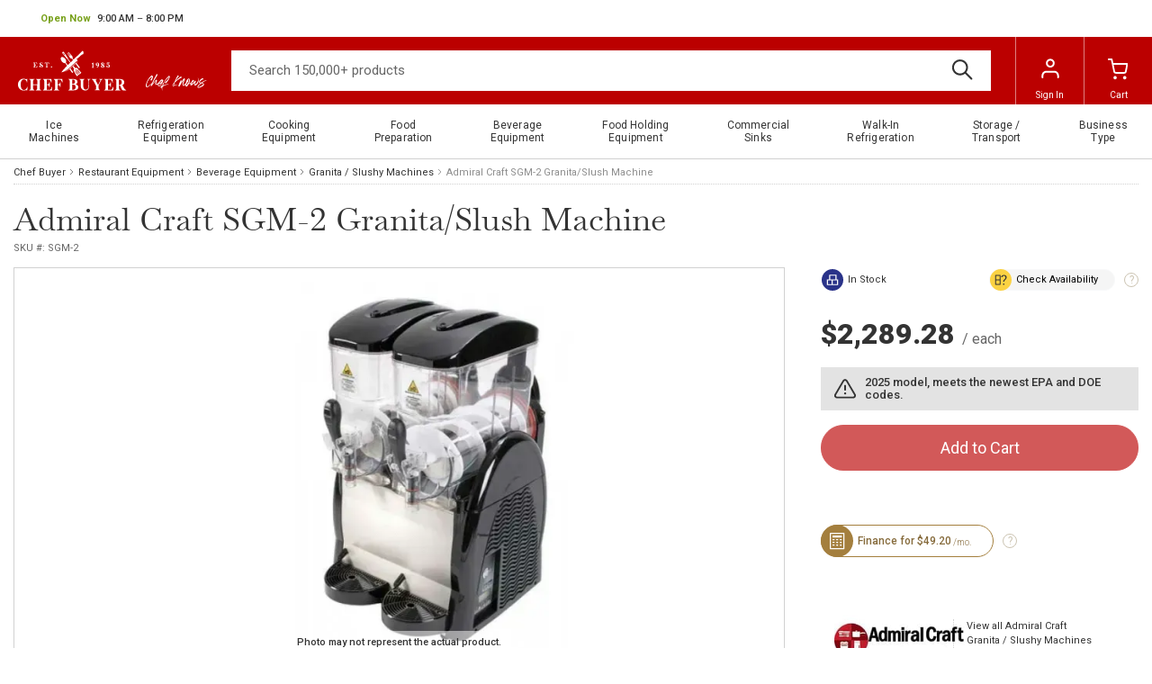

--- FILE ---
content_type: text/html
request_url: https://www.chefbuyer.com/p/admiral-craft-sgm-2.html
body_size: 16734
content:
<!-- This site was created in 4ib. https://www.4ib.com --><!-- Last Published: 2026-01-20 02:30:53Z --><!DOCTYPE html><html lang="en"><head><title>Admiral Craft SGM-2 Granita/Slush Machine</title><meta charset="utf-8"><meta name="viewport" content="width=device-width, initial-scale=1"><meta name="description" content="Shop Admiral Craft SGM-2. Experience a high quality customer service, shop the top brands of commercial equipment, get free delivery at ChefBuyer.com"><meta property="og:description" content="Shop Admiral Craft SGM-2. Experience a high quality customer service, shop the top brands of commercial equipment, get free delivery at ChefBuyer.com"><meta name="twitter:description" content="Shop Admiral Craft SGM-2. Experience a high quality customer service, shop the top brands of commercial equipment, get free delivery at ChefBuyer.com"><meta name="keywords" content="SGM-2, Admiral Craft, Frozen Drink Machine, Non-Carbonated, Bowl Type, Admiral Craft SGM-2 Granita/Slush Machine"><meta property="og:type" content="product"><meta property="og:title" content="Admiral Craft SGM-2 Granita/Slush Machine"><meta property="og:url" content="https://www.chefbuyer.com/p/admiral-craft-sgm-2.html"><meta property="og:site_name" content="ChefBuyer"><meta property="og:price:amount" content="2289.28000000"><meta property="og:price:currency" content="USD"><link rel="canonical" href="https://www.chefbuyer.com/p/admiral-craft-sgm-2.html"><meta name="twitter:card" content="summary_large_image"><meta name="twitter:site" content="@ChefBuyer"><meta name="twitter:title" content="Admiral Craft SGM-2 Granita/Slush Machine"><meta name="twitter:image" content="https://cdn.chefbuyer.com/pmidimages/admiral-craft-sgm-2-20250623213226041.webp"><meta property="og:image" content="https://cdn.chefbuyer.com/pmidimages/admiral-craft-sgm-2-20250623213226041.webp"> <meta name="theme-color" content="#ffffff"><link rel="icon" href="/assets/i/favicon/favicon.svg"><link rel="mask-icon" href="/assets/i/favicon/favicon.svg" color="#000000"><link rel="apple-touch-icon" href="https://cdn.chefbuyer.com/assets/i/favicon/apple-touch-icon.png"> <link rel="preconnect" href="https://fonts.googleapis.com"><link rel="preconnect" href="https://fonts.gstatic.com" crossorigin><link rel="preload" href="https://fonts.googleapis.com/css2?family=Libre+Baskerville&family=Roboto:wght@100;300;400;500;700;900&display=swap" as="style"><link href="https://fonts.googleapis.com/css2?family=Libre+Baskerville&family=Roboto:wght@100;300;400;500;700;900&display=swap" rel="stylesheet"><link rel="stylesheet" href="https://cdn.chefbuyer.com/assets/css/fonts-62dfcfa37d.css" property="stylesheet"> <link href="https://cdn.chefbuyer.com/assets/css/store/common/tiny-slider-afcf365e90.css" rel="stylesheet"><link rel="stylesheet" href="https://cdn.chefbuyer.com/assets/css/store/common/styles-584b6c1d56.css" property="stylesheet"> <link rel="stylesheet" href="https://cdn.chefbuyer.com/assets/css/store/common/styles-local-7ae2d8e149.css" property="stylesheet">  <link rel="stylesheet" href="https://cdn.chefbuyer.com/assets/css/store/product/styles-7f9f368302.css" property="stylesheet"> <script>		var sentryLoaded = function() {			Sentry.init({				debug: false,				sampleRate: 0.05,				beforeSend(event) {					if (event.exception.values[0].stacktrace.frames[0].filename === `<anonymous>`) {						return null;					}					if (event.exception.values[0].stacktrace.frames[0].module === `<unknown module>`) {						return null;					}					if (event.exception.values[0].value) {						if (event.exception.values[0].value.includes('`Script error.`')) {							return null;						}					}					if (window.navigator.userAgent.toLowerCase().includes('bot')) {						return null;					}					return event;				}			});		};	</script><link rel="preload" as="script" href="https://js.sentry-cdn.com/2b71b1e154da6af433361c53ddf73d2c.min.js" crossorigin="anonymous"><script src="https://js.sentry-cdn.com/2b71b1e154da6af433361c53ddf73d2c.min.js" crossorigin="anonymous" async onload="sentryLoaded()"></script></head><body><header class="page-header"><div class="topbar row"><div class="col"><div class="business-hours dropdown pull-right" id="js-business-hours" data-tz="-300"><p id="dropdownBusinessHours" role="button" data-bs-toggle="dropdown" aria-expanded="false"><span class="hide status-opened js-opened" data-trans-id="open_now">Open Now</span> <span class="hide status-closed js-closed-today" data-trans-id="closed_today">Closed Today</span> <span class="hide status-closed js-closed-now" data-trans-id="closed_now">Closed Now</span> <span class="hours-status"><span class="js-hours-today"></span> <span class="caret"></span></span></p><ul class="dropdown-menu" aria-labelledby="dropdownBusinessHours"><li data-day="9"><span class="hours-day">Monday - Friday</span> <span class="hours-time"><time class="hours-start" datetime="9:00 AM">9:00 AM</time>&nbsp;&ndash;&nbsp;<time class="hours-end" datetime="8:00 PM">8:00 PM</time></span></li><li data-day="7"><span class="hours-day">Sunday</span> <span class="hours-time"><time class="hours-start" datetime="12:00 PM">12:00 PM</time>&nbsp;&ndash;&nbsp;<time class="hours-end" datetime="5:00 PM">5:00 PM</time></span></li></ul></div></div><div class="col"></div></div><div class="navbar"><div class="col"><div class="user-menu main-menu-toggler"><a href="#" class="menu-toggler"><svg class="svg-icon menu-icon"><use xlink:href="/assets/i/icons/icons.svg#header-menu"></use></svg><svg class="svg-icon menu-icon-active"><use xlink:href="/assets/i/icons/icons.svg#chevron-left"></use></svg></a></div></div><div class="logo col"><a href="/"> <img src="https://cdn.chefbuyer.com/assets/i/chefbuyer-logo.svg" alt="Chef Buyer">      <img alt="Chef knows" src="https://cdn.chefbuyer.com/assets/i/logo/slogan.svg" class="logo-title">    </a></div><form class="search col" role="search" action="/search/" method="get"><input name="query" class="form-control" type="search" maxlength="150" placeholder="Search 150,000+ products" aria-label="Search"> <button class="btn btn-search" type="submit"><svg class="svg-icon"><use xlink:href="/assets/i/icons/icons.svg#search"></use></svg></button></form><div class="col app-customer-menu"><div class="user-menu customer-menu"><a href="/me/signin?next=/p/admiral-craft-sgm-2.html" rel="nofollow"><svg class="svg-icon menu-icon"><use xlink:href="/assets/i/icons/icons.svg#profile"></use></svg>Sign In</a></div></div><div class="col app-quote-menu d-none"></div><div class="col app-cart-menu"><div class="user-menu cart-menu"><a href="/my/cart/" rel="nofollow"><svg class="svg-icon menu-icon"><use xlink:href="/assets/i/icons/icons.svg#carts"></use></svg><span class="d-lg-inline d-none">Cart</span></a></div></div></div></header> <nav class="main-menu"><ul> <li class="has-sub-menu"><a href="/ice-machines.html" title="Ice Machines"><span>Ice Machines</span><svg class="svg-icon"><use xlink:href="/assets/i/icons/icons.svg#chevron-right"></use></svg></a><div class="sub-menu"><h3>Ice Machines</h3><a href="/ice-machines.html" title="Ice Machines" class="btn btn-primary">Shop All</a><div class="row ice-machines"><div class="col-3"><a href="/air-cooled-ice-machines/" title="Air-Cooled Ice Machines"> <picture><source type="image/avif" srcset="https://cdn.chefbuyer.com/assets/i/main-menu/avif/air-cooled-ice-machines.avif"><source type="image/webp" srcset="https://cdn.chefbuyer.com/assets/i/main-menu/webp/air-cooled-ice-machines.webp"><img src="https://cdn.chefbuyer.com/assets/i/main-menu/png/air-cooled-ice-machines.png" class="img-fluid" alt="Air-Cooled Ice Machines" loading="lazy"></picture> </a><h4><a href="/air-cooled-ice-machines/" title="Air-Cooled Ice Machines"><span>Air-Cooled Ice Machines</span></a></h4><ul class="list-bordered"><li><a href="/air-cooled-ice-machines/?filter=type-of-ice:full-dice" title="Full-Dice Ice Machines"><span>Full-Dice Ice Machines</span></a></li><li><a href="/air-cooled-ice-machines/?filter=type-of-ice:half-dice" title="Half-Dice Ice Machines"><span>Half-Dice Ice Machines</span></a></li><li><a href="/air-cooled-ice-machines/?filter=type-of-ice:nugget" title="Nugget Ice Machines"><span>Nugget Ice Machines</span></a></li><li><a href="/ice-machine-with-bin/?filter=type-of-cooling:air-cooled" title="Ice Machines with Bin"><span>Ice Machines with Bin</span></a></li></ul></div><div class="col-3"><a href="/water-cooled-ice-machines/" title="Water-Cooled Ice Machines"> <picture><source type="image/avif" srcset="https://cdn.chefbuyer.com/assets/i/main-menu/avif/water-cooled-ice-machines.avif"><source type="image/webp" srcset="https://cdn.chefbuyer.com/assets/i/main-menu/webp/water-cooled-ice-machines.webp"><img src="https://cdn.chefbuyer.com/assets/i/main-menu/png/water-cooled-ice-machines.png" class="img-fluid" alt="Water-Cooled Ice Machines" loading="lazy"></picture> </a><h4><a href="/water-cooled-ice-machines/" title="Water-Cooled Ice Machines"><span>Water-Cooled Ice Machines</span></a></h4><ul class="list-bordered"><li><a href="/water-cooled-ice-machines/?filter=type-of-ice:full-dice" title="Full-Dice Ice Machines"><span>Full-Dice Ice Machines</span></a></li><li><a href="/water-cooled-ice-machines/?filter=type-of-ice:half-dice" title="Half-Dice Ice Machines"><span>Half-Dice Ice Machines</span></a></li><li><a href="/water-cooled-ice-machines/?filter=type-of-ice:nugget" title="Nugget Ice Machines"><span>Nugget Ice Machines</span></a></li><li><a href="/ice-machine-with-bin/?filter=type-of-cooling:water-cooled" title="Ice Machines with Bin"><span>Ice Machines with Bin</span></a></li></ul></div><div class="col-3"><a href="/remote-cooled-ice-machines/" title="Remote-Cooled Ice Machines"> <picture><source type="image/avif" srcset="https://cdn.chefbuyer.com/assets/i/main-menu/avif/remote-cooled-ice-machines.avif"><source type="image/webp" srcset="https://cdn.chefbuyer.com/assets/i/main-menu/webp/remote-cooled-ice-machines.webp"><img src="https://cdn.chefbuyer.com/assets/i/main-menu/png/remote-cooled-ice-machines.png" class="img-fluid" alt="Remote-Cooled Ice Machines" loading="lazy"></picture> </a><h4><a href="/remote-cooled-ice-machines/" title="Remote-Cooled Ice Machines"><span>Remote-Cooled Ice Machines</span></a></h4><ul class="list-bordered"><li><a href="/remote-cooled-ice-machines/?filter=type-of-ice:full-dice" title="Full-Dice Ice Machines"><span>Full-Dice Ice Machines</span></a></li><li><a href="/remote-cooled-ice-machines/?filter=type-of-ice:half-dice" title="Half-Dice Ice Machines"><span>Half-Dice Ice Machines</span></a></li><li><a href="/remote-cooled-ice-machines/?filter=type-of-ice:nugget" title="Nugget Ice Machines"><span>Nugget Ice Machines</span></a></li><li><a href="/remote-cooled-ice-machines/?filter=type-of-ice:crescent-cubes" title="Crescent Cubes Ice Machines"><span>Crescent Cubes Ice Machines</span></a></li></ul></div><div class="col-3"><a href="/undercounter-ice-makers/" title="Undercounter Ice Makers"> <picture><source type="image/avif" srcset="https://cdn.chefbuyer.com/assets/i/main-menu/avif/undercounter-ice-makers.avif"><source type="image/webp" srcset="https://cdn.chefbuyer.com/assets/i/main-menu/webp/undercounter-ice-makers.webp"><img src="https://cdn.chefbuyer.com/assets/i/main-menu/png/undercounter-ice-makers.png" class="img-fluid" alt="Undercounter Ice Makers" loading="lazy"></picture> </a><h4><a href="/undercounter-ice-makers/" title="Undercounter Ice Makers"><span>Undercounter Ice Makers</span></a></h4><ul class="list-bordered"><li><a href="/undercounter-ice-makers/?filter=type-of-ice:full-dice" title="Full-Dice Ice Makers"><span>Full-Dice Ice Makers</span></a></li><li><a href="/undercounter-ice-makers/?filter=type-of-ice:half-dice" title="Half-Dice Ice Makers"><span>Half-Dice Ice Makers</span></a></li><li><a href="/undercounter-ice-makers/?filter=type-of-ice:nugget" title="Nugget Ice Makers"><span>Nugget Ice Makers</span></a></li><li><a href="/undercounter-ice-makers/?filter=type-of-ice:flake" title="Flake Ice Makers"><span>Flake Ice Makers</span></a></li></ul></div><div class="col-3"><a href="/ice-water-dispensers/" title="Ice & Water Dispensers"> <picture><source type="image/avif" srcset="https://cdn.chefbuyer.com/assets/i/main-menu/avif/ice-water-dispensers.avif"><source type="image/webp" srcset="https://cdn.chefbuyer.com/assets/i/main-menu/webp/ice-water-dispensers.webp"><img src="https://cdn.chefbuyer.com/assets/i/main-menu/png/ice-water-dispensers.png" class="img-fluid" alt="Ice & Water Dispensers" loading="lazy"></picture> </a><h4><a href="/ice-water-dispensers/" title="Ice & Water Dispensers"><span>Ice & Water Dispensers</span></a></h4><ul class="list-bordered"><li><a href="/ice-water-dispensers/?filter=type-of-cooling:air-cooled" title="Air Cooled Dispensers"><span>Air Cooled Dispensers</span></a></li><li><a href="/ice-water-dispensers/?filter=type-of-cooling:water-cooled" title="Water Cooled Dispensers"><span>Water Cooled Dispensers</span></a></li><li><a href="/ice-water-dispensers/?filter=type-of-ice:nugget" title="Nugget Ice Dispensers"><span>Nugget Ice Dispensers</span></a></li><li><a href="/ice-water-dispensers/?filter=type-of-ice:cubelet" title="Сubelet Dispensers"><span>Сubelet Dispensers</span></a></li></ul></div></div></div></li>  <li class="has-sub-menu"><a href="/refrigerators-freezers.html" title="Refrigeration Equipment"><span>Refrigeration Equipment</span><svg class="svg-icon"><use xlink:href="/assets/i/icons/icons.svg#chevron-right"></use></svg></a><div class="sub-menu"><h3>Refrigeration Equipment</h3><a href="/refrigerators-freezers.html" title="Refrigeration Equipment" class="btn btn-primary">Shop All</a><div class="row refrigerators-freezers"><div class="col-3"><a href="/reach-in-refrigerators-and-freezers/" title="Reach-In Refrigerators and Freezers"> <picture><source type="image/avif" srcset="https://cdn.chefbuyer.com/assets/i/main-menu/avif/reach-in-refrigerators-and-freezers.avif"><source type="image/webp" srcset="https://cdn.chefbuyer.com/assets/i/main-menu/webp/reach-in-refrigerators-and-freezers.webp"><img src="https://cdn.chefbuyer.com/assets/i/main-menu/png/reach-in-refrigerators-and-freezers.png" class="img-fluid" alt="Reach-In Refrigerators and Freezers" loading="lazy"></picture> </a><h4><a href="/reach-in-refrigerators-and-freezers/" title="Reach-In Refrigerators and Freezers"><span>Reach-In Refrigerators and Freezers</span></a></h4><ul class="list-bordered"><li><a href="/reach-in-refrigerators/" title="Reach-In Refrigerators"><span>Reach-In Refrigerators</span></a></li><li><a href="/reach-in-freezers/" title="Reach-In Freezers"><span>Reach-In Freezers</span></a></li><li><a href="/pass-thru-refrigerators/" title="Pass-Thru Refrigerators"><span>Pass-Thru Refrigerators</span></a></li><li><a href="/reach-in-dual-temps/" title="Reach-In Dual Temps"><span>Reach-In Dual Temps</span></a></li></ul></div><div class="col-3"><a href="/merchandisers/" title="Merchandising Refrigeration"> <picture><source type="image/avif" srcset="https://cdn.chefbuyer.com/assets/i/main-menu/avif/merchandising-refrigeration.avif"><source type="image/webp" srcset="https://cdn.chefbuyer.com/assets/i/main-menu/webp/merchandising-refrigeration.webp"><img src="https://cdn.chefbuyer.com/assets/i/main-menu/png/merchandising-refrigeration.png" class="img-fluid" alt="Merchandising Refrigeration" loading="lazy"></picture> </a><h4><a href="/merchandisers/" title="Merchandising Refrigeration"><span>Merchandising Refrigeration</span></a></h4><ul class="list-bordered"><li><a href="/merchandisers/merchandiser-refrigerators/" title="Merchandiser Refrigerators"><span>Merchandiser Refrigerators</span></a></li><li><a href="/merchandisers/merchandiser-freezers/" title="Merchandiser Freezers"><span>Merchandiser Freezers</span></a></li><li><a href="/merchandisers/open-top-merchandisers/" title="Open Air Merchandisers and Coolers"><span>Open Air Merchandisers and Coolers</span></a></li><li><a href="/merchandisers/ice-merchandisers/" title="Ice Merchandisers"><span>Ice Merchandisers</span></a></li></ul></div><div class="col-3"><a href="/bar-refrigeration/" title="Bar Refrigeration"> <picture><source type="image/avif" srcset="https://cdn.chefbuyer.com/assets/i/main-menu/avif/bar-refrigeration.avif"><source type="image/webp" srcset="https://cdn.chefbuyer.com/assets/i/main-menu/webp/bar-refrigeration.webp"><img src="https://cdn.chefbuyer.com/assets/i/main-menu/png/bar-refrigeration.png" class="img-fluid" alt="Bar Refrigeration" loading="lazy"></picture> </a><h4><a href="/bar-refrigeration/" title="Bar Refrigeration"><span>Bar Refrigeration</span></a></h4><ul class="list-bordered"><li><a href="/bar-refrigeration/backbar-storage-cabinets/" title="Back Bar Coolers"><span>Back Bar Coolers</span></a></li><li><a href="/bar-refrigeration/beer-coolers/" title="Beer Dispensers"><span>Beer Dispensers</span></a></li><li><a href="/bar-refrigeration/bottle-coolers/" title="Bottle Coolers"><span>Bottle Coolers</span></a></li><li><a href="/bar-refrigeration/wine-coolers/" title="Wine Refrigeration"><span>Wine Refrigeration</span></a></li></ul></div><div class="col-3"><a href="/refrigerated-prep-tables/" title="Refrigerated Prep Tables"> <picture><source type="image/avif" srcset="https://cdn.chefbuyer.com/assets/i/main-menu/avif/refrigerated-prep-tables.avif"><source type="image/webp" srcset="https://cdn.chefbuyer.com/assets/i/main-menu/webp/refrigerated-prep-tables.webp"><img src="https://cdn.chefbuyer.com/assets/i/main-menu/png/refrigerated-prep-tables.png" class="img-fluid" alt="Refrigerated Prep Tables" loading="lazy"></picture> </a><h4><a href="/refrigerated-prep-tables/" title="Refrigerated Prep Tables"><span>Refrigerated Prep Tables</span></a></h4><ul class="list-bordered"><li><a href="/sandwich-and-salad-preparation-refrigerators/" title="Sandwich and Salad Preparation"><span>Sandwich and Salad Preparation</span></a></li><li><a href="/pizza-prep-tables/" title="Pizza Preparation"><span>Pizza Preparation</span></a></li><li><a href="/mega-top-tables/" title="Mega Top Tables"><span>Mega Top Tables</span></a></li></ul></div><div class="col-3"><a href="/refrigerated-display-cases/" title="Refrigerated Display Cases"> <picture><source type="image/avif" srcset="https://cdn.chefbuyer.com/assets/i/main-menu/avif/refrigerated-display-cases.avif"><source type="image/webp" srcset="https://cdn.chefbuyer.com/assets/i/main-menu/webp/refrigerated-display-cases.webp"><img src="https://cdn.chefbuyer.com/assets/i/main-menu/png/refrigerated-display-cases.png" class="img-fluid" alt="Refrigerated Display Cases" loading="lazy"></picture> </a><h4><a href="/refrigerated-display-cases/" title="Refrigerated Display Cases"><span>Refrigerated Display Cases</span></a></h4><ul class="list-bordered"><li><a href="/refrigerated-bakery-cases/" title="Bakery Cases"><span>Bakery Cases</span></a></li><li><a href="/refrigerated-deli-cases/" title="Deli Cases"><span>Deli Cases</span></a></li><li><a href="/refrigerated-sushi-cases/" title="Sushi Cases"><span>Sushi Cases</span></a></li><li><a href="/refrigerated-display-cases/refrigerated-self-serve-display-cases/" title="Self-Serve Cases"><span>Self-Serve Cases</span></a></li></ul></div><div class="col-3"><a href="/countertop-refrigeration/" title="Countertop Refrigeration"> <picture><source type="image/avif" srcset="https://cdn.chefbuyer.com/assets/i/main-menu/avif/countertop-refrigeration.avif"><source type="image/webp" srcset="https://cdn.chefbuyer.com/assets/i/main-menu/webp/countertop-refrigeration.webp"><img src="https://cdn.chefbuyer.com/assets/i/main-menu/png/countertop-refrigeration.png" class="img-fluid" alt="Countertop Refrigeration" loading="lazy"></picture> </a><h4><a href="/countertop-refrigeration/" title="Countertop Refrigeration"><span>Countertop Refrigeration</span></a></h4><ul class="list-bordered"><li><a href="/countertop-refrigeration/countertop-display-cases/" title="Countertop Display Cases"><span>Countertop Display Cases</span></a></li><li><a href="/countertop-refrigeration/countertop-blast-chiller/" title="Countertop Blast Chillers"><span>Countertop Blast Chillers</span></a></li><li><a href="/countertop-refrigeration/countertop-freezer/" title="Countertop Freezers"><span>Countertop Freezers</span></a></li><li><a href="/countertop-refrigeration/countertop-refrigerators/" title="Countertop Refrigerators"><span>Countertop Refrigerators</span></a></li></ul></div><div class="col-3"><a href="/ice-cream-equipment/" title="Ice Cream Equipment"> <picture><source type="image/avif" srcset="https://cdn.chefbuyer.com/assets/i/main-menu/avif/ice-cream-equipment.avif"><source type="image/webp" srcset="https://cdn.chefbuyer.com/assets/i/main-menu/webp/ice-cream-equipment.webp"><img src="https://cdn.chefbuyer.com/assets/i/main-menu/png/ice-cream-equipment.png" class="img-fluid" alt="Ice Cream Equipment" loading="lazy"></picture> </a><h4><a href="/ice-cream-equipment/" title="Ice Cream Equipment"><span>Ice Cream Equipment</span></a></h4><ul class="list-bordered"><li><a href="/chest-freezers/" title="Chest Freezers"><span>Chest Freezers</span></a></li><li><a href="/ice-cream-display-dipping-cabinet/" title="Display Dipping Cabinets"><span>Display Dipping Cabinets</span></a></li><li><a href="/ice-cream-hardening-cabinets/" title="Hardening Cabinets"><span>Hardening Cabinets</span></a></li><li><a href="/display-freezers/" title="Glass Top Display Freezers"><span>Glass Top Display Freezers</span></a></li></ul></div></div></div></li>  <li class="has-sub-menu"><a href="/cooking-equipment.html" title="Cooking Equipment"><span>Cooking Equipment</span><svg class="svg-icon"><use xlink:href="/assets/i/icons/icons.svg#chevron-right"></use></svg></a><div class="sub-menu"><h3>Cooking Equipment</h3><a href="/cooking-equipment.html" title="Cooking Equipment" class="btn btn-primary">Shop All</a><div class="row cooking-equipment"><div class="col-3"><a href="/ranges/" title="Ranges"> <picture><source type="image/avif" srcset="https://cdn.chefbuyer.com/assets/i/main-menu/avif/ranges.avif"><source type="image/webp" srcset="https://cdn.chefbuyer.com/assets/i/main-menu/webp/ranges.webp"><img src="https://cdn.chefbuyer.com/assets/i/main-menu/png/ranges.png" class="img-fluid" alt="Ranges" loading="lazy"></picture> </a><h4><a href="/ranges/" title="Ranges"><span>Ranges</span></a></h4><ul class="list-bordered"><li><a href="/ranges/commercial-electric-ranges/" title="Electric Ranges"><span>Electric Ranges</span></a></li><li><a href="/ranges/commercial-gas-ranges/" title="Gas Ranges"><span>Gas Ranges</span></a></li><li><a href="/ranges/hotplates/" title="Hotplates"><span>Hotplates</span></a></li><li><a href="/ranges/stock-pot-stoves/" title="Stock Pot Ranges"><span>Stock Pot Ranges</span></a></li></ul></div><div class="col-3"><a href="/fryers/" title="Fryers"> <picture><source type="image/avif" srcset="https://cdn.chefbuyer.com/assets/i/main-menu/avif/fryers.avif"><source type="image/webp" srcset="https://cdn.chefbuyer.com/assets/i/main-menu/webp/fryers.webp"><img src="https://cdn.chefbuyer.com/assets/i/main-menu/png/fryers.png" class="img-fluid" alt="Fryers" loading="lazy"></picture> </a><h4><a href="/fryers/" title="Fryers"><span>Fryers</span></a></h4><ul class="list-bordered"><li><a href="/fryers/commercial-electric-fryers/" title="Electric Fryers"><span>Electric Fryers</span></a></li><li><a href="/fryers/commercial-gas-fryers/" title="Gas Fryers"><span>Gas Fryers</span></a></li><li><a href="/fryers/countertop-fryers/" title="Countertop Fryers"><span>Countertop Fryers</span></a></li><li><a href="/fryers/floor-model-fryers/" title="Floor Model Fryers"><span>Floor Model Fryers</span></a></li></ul></div><div class="col-3"><a href="/grills/" title="Grills"> <picture><source type="image/avif" srcset="https://cdn.chefbuyer.com/assets/i/main-menu/avif/grills.avif"><source type="image/webp" srcset="https://cdn.chefbuyer.com/assets/i/main-menu/webp/grills.webp"><img src="https://cdn.chefbuyer.com/assets/i/main-menu/png/grills.png" class="img-fluid" alt="Grills" loading="lazy"></picture> </a><h4><a href="/grills/" title="Grills"><span>Grills</span></a></h4><ul class="list-bordered"><li><a href="/grills/charbroilers/" title="Charbroilers"><span>Charbroilers</span></a></li><li><a href="/grills/griddles/" title="Griddles"><span>Griddles</span></a></li><li><a href="/grills/hot-dog-grills/" title="Hot Dog Grills"><span>Hot Dog Grills</span></a></li><li><a href="/grills/panini-grills/" title="Panini Grills"><span>Panini Grills</span></a></li></ul></div><div class="col-3"><a href="/ovens/" title="Ovens"> <picture><source type="image/avif" srcset="https://cdn.chefbuyer.com/assets/i/main-menu/avif/ovens.avif"><source type="image/webp" srcset="https://cdn.chefbuyer.com/assets/i/main-menu/webp/ovens.webp"><img src="https://cdn.chefbuyer.com/assets/i/main-menu/png/ovens.png" class="img-fluid" alt="Ovens" loading="lazy"></picture> </a><h4><a href="/ovens/" title="Ovens"><span>Ovens</span></a></h4><ul class="list-bordered"><li><a href="/ovens/convection-ovens/" title="Convection Ovens"><span>Convection Ovens</span></a></li><li><a href="/ovens/microwave-ovens/" title="Microwave Ovens"><span>Microwave Ovens</span></a></li><li><a href="/ovens/combi-ovens/" title="Combi Ovens"><span>Combi Ovens</span></a></li><li><a href="/ovens/pizza-ovens/" title="Pizza Ovens"><span>Pizza Ovens</span></a></li></ul></div><div class="col-3"><a href="/steam-cooking-equipment/" title="Steam Cooking Equipment"> <picture><source type="image/avif" srcset="https://cdn.chefbuyer.com/assets/i/main-menu/avif/steam-cooking-equipment.avif"><source type="image/webp" srcset="https://cdn.chefbuyer.com/assets/i/main-menu/webp/steam-cooking-equipment.webp"><img src="https://cdn.chefbuyer.com/assets/i/main-menu/png/steam-cooking-equipment.png" class="img-fluid" alt="Steam Cooking Equipment" loading="lazy"></picture> </a><h4><a href="/steam-cooking-equipment/" title="Steam Cooking Equipment"><span>Steam Cooking Equipment</span></a></h4><ul class="list-bordered"><li><a href="/steam-cooking-equipment/pressure-steamer/" title="Pressure Steamers"><span>Pressure Steamers</span></a></li><li><a href="/kettles/steam-kettles/" title="Steam Kettles"><span>Steam Kettles</span></a></li></ul></div><div class="col-3"><a href="/kettles/" title="Kettles"> <picture><source type="image/avif" srcset="https://cdn.chefbuyer.com/assets/i/main-menu/avif/kettles.avif"><source type="image/webp" srcset="https://cdn.chefbuyer.com/assets/i/main-menu/webp/kettles.webp"><img src="https://cdn.chefbuyer.com/assets/i/main-menu/png/kettles.png" class="img-fluid" alt="Kettles" loading="lazy"></picture> </a><h4><a href="/kettles/" title="Kettles"><span>Kettles</span></a></h4><ul class="list-bordered"><li><a href="/kettles/stationary-kettles/" title="Stationary Kettles"><span>Stationary Kettles</span></a></li><li><a href="/kettles/tilting-kettles/" title="Tilting Kettles"><span>Tilting Kettles</span></a></li><li><a href="/kettles/countertop-kettles/" title="Countertop Kettles"><span>Countertop Kettles</span></a></li><li><a href="/kettles/induction-soup-kettles/" title="Induction Soup Kettles"><span>Induction Soup Kettles</span></a></li></ul></div><div class="col-3"><a href="/toasters-and-breakfast-equipment/" title="Toasters & Breakfast Equipment"> <picture><source type="image/avif" srcset="https://cdn.chefbuyer.com/assets/i/main-menu/avif/toasters-breakfast-equipment.avif"><source type="image/webp" srcset="https://cdn.chefbuyer.com/assets/i/main-menu/webp/toasters-breakfast-equipment.webp"><img src="https://cdn.chefbuyer.com/assets/i/main-menu/png/toasters-breakfast-equipment.png" class="img-fluid" alt="Toasters & Breakfast Equipment" loading="lazy"></picture> </a><h4><a href="/toasters-and-breakfast-equipment/" title="Toasters & Breakfast Equipment"><span>Toasters & Breakfast Equipment</span></a></h4><ul class="list-bordered"><li><a href="/toasters-and-breakfast-equipment/toasters/" title="Toasters"><span>Toasters</span></a></li><li><a href="/grills/panini-grills/" title="Panini Grills"><span>Panini Grills</span></a></li><li><a href="/waffle-cone-makers/" title="Waffle Cone Makers"><span>Waffle Cone Makers</span></a></li></ul></div></div></div></li>  <li class="has-sub-menu"><a href="/food-preparation.html" title="Food Preparation"><span>Food Preparation</span><svg class="svg-icon"><use xlink:href="/assets/i/icons/icons.svg#chevron-right"></use></svg></a><div class="sub-menu"><h3>Food Preparation</h3><a href="/food-preparation.html" title="Food Preparation" class="btn btn-primary">Shop All</a><div class="row food-preparation"><div class="col-3"><a href="/slicers/" title="Food Slicers"> <picture><source type="image/avif" srcset="https://cdn.chefbuyer.com/assets/i/main-menu/avif/food-slicers.avif"><source type="image/webp" srcset="https://cdn.chefbuyer.com/assets/i/main-menu/webp/food-slicers.webp"><img src="https://cdn.chefbuyer.com/assets/i/main-menu/png/food-slicers.png" class="img-fluid" alt="Food Slicers" loading="lazy"></picture> </a><h4><a href="/slicers/" title="Food Slicers"><span>Food Slicers</span></a></h4><ul class="list-bordered"><li><a href="/slicers/electric-slicers/" title="Electric Slicers"><span>Electric Slicers</span></a></li><li><a href="/slicers/bread-slicers/" title="Bread Slicers"><span>Bread Slicers</span></a></li><li><a href="/slicers/fly-wheel-slicers/" title="Fly Wheel Slicers"><span>Fly Wheel Slicers</span></a></li><li><a href="/slicers/fruit-vegetable-slicers/" title="Fruit & Vegetable Slicers"><span>Fruit & Vegetable Slicers</span></a></li></ul></div><div class="col-3"><a href="/mixers/" title="Mixers"> <picture><source type="image/avif" srcset="https://cdn.chefbuyer.com/assets/i/main-menu/avif/mixers.avif"><source type="image/webp" srcset="https://cdn.chefbuyer.com/assets/i/main-menu/webp/mixers.webp"><img src="https://cdn.chefbuyer.com/assets/i/main-menu/png/mixers.png" class="img-fluid" alt="Mixers" loading="lazy"></picture> </a><h4><a href="/mixers/" title="Mixers"><span>Mixers</span></a></h4><ul class="list-bordered"><li><a href="/mixers/planetary-mixers/" title="Planetary Mixers"><span>Planetary Mixers</span></a></li><li><a href="/mixers/spiral-dough-mixers/" title="Spiral Dough Mixers"><span>Spiral Dough Mixers</span></a></li><li><a href="/mixers/hand-mixers/" title="Hand Mixers"><span>Hand Mixers</span></a></li><li><a href="/mixers/floor-mixers/" title="Floor Mixers"><span>Floor Mixers</span></a></li></ul></div><div class="col-3"><a href="/food-processors/" title="Food Processors"> <picture><source type="image/avif" srcset="https://cdn.chefbuyer.com/assets/i/main-menu/avif/food-processors.avif"><source type="image/webp" srcset="https://cdn.chefbuyer.com/assets/i/main-menu/webp/food-processors.webp"><img src="https://cdn.chefbuyer.com/assets/i/main-menu/png/food-processors.png" class="img-fluid" alt="Food Processors" loading="lazy"></picture> </a><h4><a href="/food-processors/" title="Food Processors"><span>Food Processors</span></a></h4><ul class="list-bordered"><li><a href="/food-processors/batch-bowl-food-processors/" title="Batch Bowl Food Processors"><span>Batch Bowl Food Processors</span></a></li><li><a href="/food-processors/continuous-feed-food-processor/" title="Continuous Feed Food Processors"><span>Continuous Feed Food Processors</span></a></li><li><a href="/food-processors/floor-model-food-processors/" title="Floor Model Food Processors"><span>Floor Model Food Processors</span></a></li><li><a href="/food-processors/food-cutter-with-hub/" title="Food Cutters with Hub"><span>Food Cutters with Hub</span></a></li></ul></div><div class="col-3"><a href="/blenders/" title="Blenders"> <picture><source type="image/avif" srcset="https://cdn.chefbuyer.com/assets/i/main-menu/avif/blenders.avif"><source type="image/webp" srcset="https://cdn.chefbuyer.com/assets/i/main-menu/webp/blenders.webp"><img src="https://cdn.chefbuyer.com/assets/i/main-menu/png/blenders.png" class="img-fluid" alt="Blenders" loading="lazy"></picture> </a><h4><a href="/blenders/" title="Blenders"><span>Blenders</span></a></h4><ul class="list-bordered"><li><a href="/blenders/bar-blenders/" title="Bar Blenders"><span>Bar Blenders</span></a></li><li><a href="/blenders/food-blenders/" title="Food Blenders"><span>Food Blenders</span></a></li><li><a href="/blenders/immersion-blenders/" title="Immersion Blenders"><span>Immersion Blenders</span></a></li><li><a href="/blenders/blender-containers/" title="Blender Containers"><span>Blender Containers</span></a></li></ul></div><div class="col-3"><a href="/meat-and-seafood-preparation/" title="Meat and Seafood Preparation"> <picture><source type="image/avif" srcset="https://cdn.chefbuyer.com/assets/i/main-menu/avif/meat-and-seafood-preparation.avif"><source type="image/webp" srcset="https://cdn.chefbuyer.com/assets/i/main-menu/webp/meat-and-seafood-preparation.webp"><img src="https://cdn.chefbuyer.com/assets/i/main-menu/png/meat-and-seafood-preparation.png" class="img-fluid" alt="Meat and Seafood Preparation" loading="lazy"></picture> </a><h4><a href="/meat-and-seafood-preparation/" title="Meat and Seafood Preparation"><span>Meat and Seafood Preparation</span></a></h4><ul class="list-bordered"><li><a href="/meat-grinders/" title="Meat Grinders"><span>Meat Grinders</span></a></li><li><a href="/meat-saws/" title="Meat Saws"><span>Meat Saws</span></a></li><li><a href="/tenderizers/" title="Tenderizers"><span>Tenderizers</span></a></li><li><a href="/shrimp-cutters-deveiners/" title="Shrimp Cutters & Deveiners"><span>Shrimp Cutters & Deveiners</span></a></li></ul></div><div class="col-3"><a href="/cutters/" title="Cutters"> <picture><source type="image/avif" srcset="https://cdn.chefbuyer.com/assets/i/main-menu/avif/cutters.avif"><source type="image/webp" srcset="https://cdn.chefbuyer.com/assets/i/main-menu/webp/cutters.webp"><img src="https://cdn.chefbuyer.com/assets/i/main-menu/png/cutters.png" class="img-fluid" alt="Cutters" loading="lazy"></picture> </a><h4><a href="/cutters/" title="Cutters"><span>Cutters</span></a></h4><ul class="list-bordered"><li><a href="/cutters/food-cutters/" title="Food Cutters"><span>Food Cutters</span></a></li><li><a href="/cutters/french-fry-cutters/" title="French Fry Cutters"><span>French Fry Cutters</span></a></li><li><a href="/cutters/vegetable-cutters/" title="Vegetable Cutters"><span>Vegetable Cutters</span></a></li></ul></div><div class="col-3"><a href="/scales/" title="Scales"> <picture><source type="image/avif" srcset="https://cdn.chefbuyer.com/assets/i/main-menu/avif/scales.avif"><source type="image/webp" srcset="https://cdn.chefbuyer.com/assets/i/main-menu/webp/scales.webp"><img src="https://cdn.chefbuyer.com/assets/i/main-menu/png/scales.png" class="img-fluid" alt="Scales" loading="lazy"></picture> </a><h4><a href="/scales/" title="Scales"><span>Scales</span></a></h4><ul class="list-bordered"><li><a href="/scales/dial-portion-scales/" title="Dial Portion Scales"><span>Dial Portion Scales</span></a></li><li><a href="/scales/price-computing-scales/" title="Price Computing Scales"><span>Price Computing Scales</span></a></li></ul></div></div></div></li>  <li class="has-sub-menu"><a href="/beverage-equipment.html" title="Beverage Equipment"><span>Beverage Equipment</span><svg class="svg-icon"><use xlink:href="/assets/i/icons/icons.svg#chevron-right"></use></svg></a><div class="sub-menu"><h3>Beverage Equipment</h3><a href="/beverage-equipment.html" title="Beverage Equipment" class="btn btn-primary">Shop All</a><div class="row beverage-equipment"><div class="col-3"><a href="/ice-water-dispensers/" title="Ice & Water Dispensers"> <picture><source type="image/avif" srcset="https://cdn.chefbuyer.com/assets/i/main-menu/avif/beverage-ice-water-dispensers.avif"><source type="image/webp" srcset="https://cdn.chefbuyer.com/assets/i/main-menu/webp/beverage-ice-water-dispensers.webp"><img src="https://cdn.chefbuyer.com/assets/i/main-menu/png/beverage-ice-water-dispensers.png" class="img-fluid" alt="Ice & Water Dispensers" loading="lazy"></picture> </a><h4><a href="/ice-water-dispensers/" title="Ice & Water Dispensers"><span>Ice & Water Dispensers</span></a></h4><ul class="list-bordered"><li><a href="/ice-water-dispensers/" title="Nugget Ice Dispensers"><span>Nugget Ice Dispensers</span></a></li><li><a href="/ice-water-dispensers/" title="Crescent Cubes Ice Dispensers"><span>Crescent Cubes Ice Dispensers</span></a></li><li><a href="/ice-water-dispensers/" title="Cubelet Dispensers"><span>Cubelet Dispensers</span></a></li><li><a href="/ice-water-dispensers/" title="Full Size Ice Cubes  Dispensers"><span>Full Size Ice Cubes  Dispensers</span></a></li></ul></div><div class="col-3"><a href="/coffee-shop-equipment.html" title="Coffee Makers"> <picture><source type="image/avif" srcset="https://cdn.chefbuyer.com/assets/i/main-menu/avif/coffee-makers.avif"><source type="image/webp" srcset="https://cdn.chefbuyer.com/assets/i/main-menu/webp/coffee-makers.webp"><img src="https://cdn.chefbuyer.com/assets/i/main-menu/png/coffee-makers.png" class="img-fluid" alt="Coffee Makers" loading="lazy"></picture> </a><h4><a href="/coffee-shop-equipment.html" title="Coffee Makers"><span>Coffee Makers</span></a></h4><ul class="list-bordered"><li><a href="/coffee-makers/airpot-coffee-brewers/" title="Airpot Coffee Brewers"><span>Airpot Coffee Brewers</span></a></li><li><a href="/coffee-makers/decanter-coffee-brewers/" title="Decanter Coffee Brewers"><span>Decanter Coffee Brewers</span></a></li><li><a href="/coffee-makers/satellite-coffee-brewers/" title="Satellite Coffee Brewers"><span>Satellite Coffee Brewers</span></a></li><li><a href="/coffee-makers/espresso-cappuccino-machines/" title="Espresso & Cappuccino Machines"><span>Espresso & Cappuccino Machines</span></a></li></ul></div><div class="col-3"><a href="/cold-and-frozen-beverage-dispensers/" title="Cold Beverage Dispensers"> <picture><source type="image/avif" srcset="https://cdn.chefbuyer.com/assets/i/main-menu/avif/cold-beverage-dispensers.avif"><source type="image/webp" srcset="https://cdn.chefbuyer.com/assets/i/main-menu/webp/cold-beverage-dispensers.webp"><img src="https://cdn.chefbuyer.com/assets/i/main-menu/png/cold-beverage-dispensers.png" class="img-fluid" alt="Cold Beverage Dispensers" loading="lazy"></picture> </a><h4><a href="/cold-and-frozen-beverage-dispensers/" title="Cold Beverage Dispensers"><span>Cold Beverage Dispensers</span></a></h4><ul class="list-bordered"><li><a href="/coffee-makers/iced-tea-brewers/" title="Iced Tea Brewers"><span>Iced Tea Brewers</span></a></li><li><a href="/bar-refrigeration/beer-coolers/" title="Beer Dispensers"><span>Beer Dispensers</span></a></li><li><a href="/refrigerated-beverage-dispensers/" title="Refrigerated Beverage Dispensers"><span>Refrigerated Beverage Dispensers</span></a></li><li><a href="/frozen-drink-machines/" title="Frozen Drink Machines"><span>Frozen Drink Machines</span></a></li></ul></div><div class="col-3"><a href="/heated-beverage-dispensers/" title="Heated Beverage Dispensers"> <picture><source type="image/avif" srcset="https://cdn.chefbuyer.com/assets/i/main-menu/avif/heated-beverage-dispensers.avif"><source type="image/webp" srcset="https://cdn.chefbuyer.com/assets/i/main-menu/webp/heated-beverage-dispensers.webp"><img src="https://cdn.chefbuyer.com/assets/i/main-menu/png/heated-beverage-dispensers.png" class="img-fluid" alt="Heated Beverage Dispensers" loading="lazy"></picture> </a><h4><a href="/heated-beverage-dispensers/" title="Heated Beverage Dispensers"><span>Heated Beverage Dispensers</span></a></h4><ul class="list-bordered"><li><a href="/electric-hot-beverage-dispensers/" title="Hot Beverage Dispensers"><span>Hot Beverage Dispensers</span></a></li><li><a href="/hot-water-dispensers/" title="Hot Water Dispensers"><span>Hot Water Dispensers</span></a></li></ul></div><div class="col-3"><a href="/drink-mixers-bar-blenders-juice-equipment/" title="Bar Blenders & Juice Equipment"> <picture><source type="image/avif" srcset="https://cdn.chefbuyer.com/assets/i/main-menu/avif/bar-blenders-juice-equipment.avif"><source type="image/webp" srcset="https://cdn.chefbuyer.com/assets/i/main-menu/webp/bar-blenders-juice-equipment.webp"><img src="https://cdn.chefbuyer.com/assets/i/main-menu/png/bar-blenders-juice-equipment.png" class="img-fluid" alt="Bar Blenders & Juice Equipment" loading="lazy"></picture> </a><h4><a href="/drink-mixers-bar-blenders-juice-equipment/" title="Bar Blenders & Juice Equipment"><span>Bar Blenders & Juice Equipment</span></a></h4><ul class="list-bordered"><li><a href="/blenders/bar-blenders/" title="Bar Blenders"><span>Bar Blenders</span></a></li><li><a href="/drink-mixers/" title="Drink Mixers"><span>Drink Mixers</span></a></li><li><a href="/juicers/" title="Juicers"><span>Juicers</span></a></li><li><a href="/orange-juice-machines/" title="Orange Juice Machines"><span>Orange Juice Machines</span></a></li></ul></div><div class="col-3"><a href="/underbar-equipment/" title="Underbar Equipment"> <picture><source type="image/avif" srcset="https://cdn.chefbuyer.com/assets/i/main-menu/avif/underbar-equipment.avif"><source type="image/webp" srcset="https://cdn.chefbuyer.com/assets/i/main-menu/webp/underbar-equipment.webp"><img src="https://cdn.chefbuyer.com/assets/i/main-menu/png/underbar-equipment.png" class="img-fluid" alt="Underbar Equipment" loading="lazy"></picture> </a><h4><a href="/underbar-equipment/" title="Underbar Equipment"><span>Underbar Equipment</span></a></h4><ul class="list-bordered"><li><a href="/underbar-equipment/underbar-cocktail-stations/" title="Cocktail Stations"><span>Cocktail Stations</span></a></li><li><a href="/underbar-equipment/underbar-liquor-displays/" title="Liquor Displays"><span>Liquor Displays</span></a></li><li><a href="/underbar-equipment/underbar-ice-bins/" title="Ice Bins"><span>Ice Bins</span></a></li><li><a href="/underbar-equipment/blender-stations/" title="Blender Stations"><span>Blender Stations</span></a></li></ul></div></div></div></li>  <li class="has-sub-menu"><a href="/food-holding-equipment.html" title="Food&nbsp;Holding Equipment"><span>Food&nbsp;Holding Equipment</span><svg class="svg-icon"><use xlink:href="/assets/i/icons/icons.svg#chevron-right"></use></svg></a><div class="sub-menu"><h3>Food&nbsp;Holding Equipment</h3><a href="/food-holding-equipment.html" title="Food&nbsp;Holding Equipment" class="btn btn-primary">Shop All</a><div class="row food-holding-equipment"><div class="col-3"><a href="/countertop-warmers-and-display-cases/" title="Countertop Warmers & Display Cases"> <picture><source type="image/avif" srcset="https://cdn.chefbuyer.com/assets/i/main-menu/avif/countertop-warmers-display-cases.avif"><source type="image/webp" srcset="https://cdn.chefbuyer.com/assets/i/main-menu/webp/countertop-warmers-display-cases.webp"><img src="https://cdn.chefbuyer.com/assets/i/main-menu/png/countertop-warmers-display-cases.png" class="img-fluid" alt="Countertop Warmers & Display Cases" loading="lazy"></picture> </a><h4><a href="/countertop-warmers-and-display-cases/" title="Countertop Warmers & Display Cases"><span>Countertop Warmers & Display Cases</span></a></h4><ul class="list-bordered"><li><a href="/countertop-warmers-and-display-cases/countertop-food-warmers/" title="Countertop Food Warmers"><span>Countertop Food Warmers</span></a></li><li><a href="/countertop-warmers-and-display-cases/countertop-buffet-warmers/" title="Countertop Buffet Warmers"><span>Countertop Buffet Warmers</span></a></li><li><a href="/countertop-warmers-and-display-cases/countertop-hot-food-display-warmers/" title="Countertop Hot Food Display Warmers"><span>Countertop Hot Food Display Warmers</span></a></li><li><a href="/countertop-warmers-and-display-cases/countertop-soup-kettle-warmers/" title="Countertop Soup Kettle Warmers"><span>Countertop Soup Kettle Warmers</span></a></li></ul></div><div class="col-3"><a href="/holding-and-proofing-cabinets/" title="Holding and Proofing Cabinets"> <picture><source type="image/avif" srcset="https://cdn.chefbuyer.com/assets/i/main-menu/avif/holding-and-proofing-cabinets.avif"><source type="image/webp" srcset="https://cdn.chefbuyer.com/assets/i/main-menu/webp/holding-and-proofing-cabinets.webp"><img src="https://cdn.chefbuyer.com/assets/i/main-menu/png/holding-and-proofing-cabinets.png" class="img-fluid" alt="Holding and Proofing Cabinets" loading="lazy"></picture> </a><h4><a href="/holding-and-proofing-cabinets/" title="Holding and Proofing Cabinets"><span>Holding and Proofing Cabinets</span></a></h4><ul class="list-bordered"><li><a href="/proofing-cabinets/" title="Proofing Cabinets"><span>Proofing Cabinets</span></a></li><li><a href="/mobile-heated-cabinets/" title="Mobile Heated Cabinets"><span>Mobile Heated Cabinets</span></a></li><li><a href="/reach-in-holding-cabinets/" title="Reach-In Holding Cabinets"><span>Reach-In Holding Cabinets</span></a></li><li><a href="/roll-in-holding-cabinets/" title="Roll-In Holding Cabinets"><span>Roll-In Holding Cabinets</span></a></li></ul></div><div class="col-3"><a href="/steam-tables-and-food-wells/" title="Steam Tables and Food Wells"> <picture><source type="image/avif" srcset="https://cdn.chefbuyer.com/assets/i/main-menu/avif/steam-tables-and-food-wells.avif"><source type="image/webp" srcset="https://cdn.chefbuyer.com/assets/i/main-menu/webp/steam-tables-and-food-wells.webp"><img src="https://cdn.chefbuyer.com/assets/i/main-menu/png/steam-tables-and-food-wells.png" class="img-fluid" alt="Steam Tables and Food Wells" loading="lazy"></picture> </a><h4><a href="/steam-tables-and-food-wells/" title="Steam Tables and Food Wells"><span>Steam Tables and Food Wells</span></a></h4><ul class="list-bordered"><li><a href="/electric-steam-tables/" title="Electric Steam Tables"><span>Electric Steam Tables</span></a></li><li><a href="/gas-steam-tables/" title="Gas Steam Tables"><span>Gas Steam Tables</span></a></li><li><a href="/drop-in-hot-food-well-units/" title="Drop-In Hot Food Well Units"><span>Drop-In Hot Food Well Units</span></a></li><li><a href="/hot-cold-drop-in-food-well-units/" title="Hot / Cold Drop-In Food Well Units"><span>Hot / Cold Drop-In Food Well Units</span></a></li></ul></div><div class="col-3"><a href="/serving-counters/" title="Serving Counters"> <picture><source type="image/avif" srcset="https://cdn.chefbuyer.com/assets/i/main-menu/avif/serving-counters.avif"><source type="image/webp" srcset="https://cdn.chefbuyer.com/assets/i/main-menu/webp/serving-counters.webp"><img src="https://cdn.chefbuyer.com/assets/i/main-menu/png/serving-counters.png" class="img-fluid" alt="Serving Counters" loading="lazy"></picture> </a><h4><a href="/serving-counters/" title="Serving Counters"><span>Serving Counters</span></a></h4><ul class="list-bordered"><li><a href="/beverage-serving-counters/" title="Beverage Serving Counters"><span>Beverage Serving Counters</span></a></li><li><a href="/utility-serving-counters/" title="Utility Serving Counters"><span>Utility Serving Counters</span></a></li><li><a href="/hot-food-serving-counters/" title="Hot Food Serving Counters"><span>Hot Food Serving Counters</span></a></li><li><a href="/cold-food-serving-counters/" title="Cold Food Serving Counters"><span>Cold Food Serving Counters</span></a></li></ul></div><div class="col-3"><a href="/portable-food-holding-equipment/" title="Portable Food Holding Equipment"> <picture><source type="image/avif" srcset="https://cdn.chefbuyer.com/assets/i/main-menu/avif/portable-food-holding-equipment.avif"><source type="image/webp" srcset="https://cdn.chefbuyer.com/assets/i/main-menu/webp/portable-food-holding-equipment.webp"><img src="https://cdn.chefbuyer.com/assets/i/main-menu/png/portable-food-holding-equipment.png" class="img-fluid" alt="Portable Food Holding Equipment" loading="lazy"></picture> </a><h4><a href="/portable-food-holding-equipment/" title="Portable Food Holding Equipment"><span>Portable Food Holding Equipment</span></a></h4><ul class="list-bordered"><li><a href="/portable-food-holding-equipment/portable-bars/" title="Portable Bars"><span>Portable Bars</span></a></li><li><a href="/portable-food-holding-equipment/portable-heated-containers/" title="Portable Heated Containers"><span>Portable Heated Containers</span></a></li><li><a href="/portable-food-holding-equipment/portable-refrigerated-containers/" title="Portable Refrigerated Containers"><span>Portable Refrigerated Containers</span></a></li><li><a href="/portable-food-holding-equipment/portable-freezer-containers/" title="Portable Freezer Containers"><span>Portable Freezer Containers</span></a></li></ul></div><div class="col-3"><a href="/specialty-warmers/" title="Specialty Warmers"> <picture><source type="image/avif" srcset="https://cdn.chefbuyer.com/assets/i/main-menu/avif/specialty-warmers.avif"><source type="image/webp" srcset="https://cdn.chefbuyer.com/assets/i/main-menu/webp/specialty-warmers.webp"><img src="https://cdn.chefbuyer.com/assets/i/main-menu/png/specialty-warmers.png" class="img-fluid" alt="Specialty Warmers" loading="lazy"></picture> </a><h4><a href="/specialty-warmers/" title="Specialty Warmers"><span>Specialty Warmers</span></a></h4><ul class="list-bordered"><li><a href="/warming-drawers/" title="Warming Drawers"><span>Warming Drawers</span></a></li><li><a href="/induction-thermal-delivery-heaters/" title="Induction Thermal Delivery Heaters"><span>Induction Thermal Delivery Heaters</span></a></li><li><a href="/cook-and-hold-ovens-and-cabinets/" title="Cook and Hold Ovens and Cabinets"><span>Cook and Hold Ovens and Cabinets</span></a></li><li><a href="/food-rethermalizers-bain-marie-heaters/" title="Food Rethermalizers / Bain Marie Heaters"><span>Food Rethermalizers / Bain Marie Heaters</span></a></li></ul></div></div></div></li>  <li class="has-sub-menu"><a href="/sinks.html" title="Commercial Sinks"><span>Commercial Sinks</span><svg class="svg-icon"><use xlink:href="/assets/i/icons/icons.svg#chevron-right"></use></svg></a><div class="sub-menu"><h3>Commercial Sinks</h3><a href="/sinks.html" title="Commercial Sinks" class="btn btn-primary">Shop All</a><div class="row sinks"><div class="col-3"><a href="/compartment-sinks/" title="Compartment Sinks"> <picture><source type="image/avif" srcset="https://cdn.chefbuyer.com/assets/i/main-menu/avif/compartment-sinks.avif"><source type="image/webp" srcset="https://cdn.chefbuyer.com/assets/i/main-menu/webp/compartment-sinks.webp"><img src="https://cdn.chefbuyer.com/assets/i/main-menu/png/compartment-sinks.png" class="img-fluid" alt="Compartment Sinks" loading="lazy"></picture> </a><h4><a href="/compartment-sinks/" title="Compartment Sinks"><span>Compartment Sinks</span></a></h4><ul class="list-bordered"><li><a href="/one-compartment-sinks/" title="One Compartment Sinks"><span>One Compartment Sinks</span></a></li><li><a href="/two-compartment-sinks/" title="Two Compartment Sinks"><span>Two Compartment Sinks</span></a></li><li><a href="/three-compartment-sinks/" title="Three Compartment Sinks"><span>Three Compartment Sinks</span></a></li><li><a href="/four-compartment-sinks/" title="Four Compartment Sinks"><span>Four Compartment Sinks</span></a></li></ul></div><div class="col-3"><a href="/underbar-sinks/" title="Underbar Sinks"> <picture><source type="image/avif" srcset="https://cdn.chefbuyer.com/assets/i/main-menu/avif/underbar-sinks.avif"><source type="image/webp" srcset="https://cdn.chefbuyer.com/assets/i/main-menu/webp/underbar-sinks.webp"><img src="https://cdn.chefbuyer.com/assets/i/main-menu/png/underbar-sinks.png" class="img-fluid" alt="Underbar Sinks" loading="lazy"></picture> </a><h4><a href="/underbar-sinks/" title="Underbar Sinks"><span>Underbar Sinks</span></a></h4><ul class="list-bordered"><li><a href="/underbar-sinks/" title="1 Bowl Underbar Sinks"><span>1 Bowl Underbar Sinks</span></a></li><li><a href="/underbar-sinks/" title="2 Bowl Underbar Sinks"><span>2 Bowl Underbar Sinks</span></a></li><li><a href="/underbar-sinks/" title="3 Bowl Underbar Sinks"><span>3 Bowl Underbar Sinks</span></a></li><li><a href="/underbar-sinks/" title="4 Bowl Underbar Sinks"><span>4 Bowl Underbar Sinks</span></a></li></ul></div><div class="col-3"><a href="/hand-sinks/" title="Hand Sinks"> <picture><source type="image/avif" srcset="https://cdn.chefbuyer.com/assets/i/main-menu/avif/hand-sinks.avif"><source type="image/webp" srcset="https://cdn.chefbuyer.com/assets/i/main-menu/webp/hand-sinks.webp"><img src="https://cdn.chefbuyer.com/assets/i/main-menu/png/hand-sinks.png" class="img-fluid" alt="Hand Sinks" loading="lazy"></picture> </a><h4><a href="/hand-sinks/" title="Hand Sinks"><span>Hand Sinks</span></a></h4><ul class="list-bordered"><li><a href="/hand-sinks/" title="Mobile Hand Sinks"><span>Mobile Hand Sinks</span></a></li><li><a href="/hand-sink-carts/" title="Hand Sink Carts"><span>Hand Sink Carts</span></a></li><li><a href="/underbar-hand-sink-units/" title="Underbar Hand Sinks"><span>Underbar Hand Sinks</span></a></li><li><a href="/wall-model-hand-sinks/" title="Wall Model Hand Sinks"><span>Wall Model Hand Sinks</span></a></li></ul></div><div class="col-3"><a href="/janitorial-sinks/" title="Janitorial Sinks"> <picture><source type="image/avif" srcset="https://cdn.chefbuyer.com/assets/i/main-menu/avif/janitorial-sinks.avif"><source type="image/webp" srcset="https://cdn.chefbuyer.com/assets/i/main-menu/webp/janitorial-sinks.webp"><img src="https://cdn.chefbuyer.com/assets/i/main-menu/png/janitorial-sinks.png" class="img-fluid" alt="Janitorial Sinks" loading="lazy"></picture> </a><h4><a href="/janitorial-sinks/" title="Janitorial Sinks"><span>Janitorial Sinks</span></a></h4><ul class="list-bordered"><li><a href="/mop-sinks/" title="Mop Sinks"><span>Mop Sinks</span></a></li><li><a href="/sink-cabinets/" title="Sink Cabinets"><span>Sink Cabinets</span></a></li><li><a href="/mobile-soaking-sinks/" title="Mobile Soaking Sinks"><span>Mobile Soaking Sinks</span></a></li><li><a href="/utility-sinks/" title="Utility Sinks"><span>Utility Sinks</span></a></li></ul></div><div class="col-3"><a href="/specialty-sinks/" title="Specialty Sinks"> <picture><source type="image/avif" srcset="https://cdn.chefbuyer.com/assets/i/main-menu/avif/specialty-sinks.avif"><source type="image/webp" srcset="https://cdn.chefbuyer.com/assets/i/main-menu/webp/specialty-sinks.webp"><img src="https://cdn.chefbuyer.com/assets/i/main-menu/png/specialty-sinks.png" class="img-fluid" alt="Specialty Sinks" loading="lazy"></picture> </a><h4><a href="/specialty-sinks/" title="Specialty Sinks"><span>Specialty Sinks</span></a></h4><ul class="list-bordered"><li><a href="/power-wash-sinks/" title="Power Wash Sinks"><span>Power Wash Sinks</span></a></li><li><a href="/prep-table-sink-units/" title="Prep Table Sink Units"><span>Prep Table Sink Units</span></a></li><li><a href="/power-wash-dishtables/" title="Power Wash Dishtables"><span>Power Wash Dishtables</span></a></li></ul></div><div class="col-3"><a href="/faucets/" title="Faucets"> <picture><source type="image/avif" srcset="https://cdn.chefbuyer.com/assets/i/main-menu/avif/faucets.avif"><source type="image/webp" srcset="https://cdn.chefbuyer.com/assets/i/main-menu/webp/faucets.webp"><img src="https://cdn.chefbuyer.com/assets/i/main-menu/png/faucets.png" class="img-fluid" alt="Faucets" loading="lazy"></picture> </a><h4><a href="/faucets/" title="Faucets"><span>Faucets</span></a></h4><ul class="list-bordered"><li><a href="/faucets/?types=faucet-deck-mount-5890" title="Deck-Mount Faucets"><span>Deck-Mount Faucets</span></a></li><li><a href="/faucets/?types=faucet-wall-splash-mount-5888" title="Wall / Splash Mount Faucets"><span>Wall / Splash Mount Faucets</span></a></li><li><a href="/faucets/?types=pre-rinse-add-on-faucet-6056" title="Pre-Rinse Units"><span>Pre-Rinse Units</span></a></li></ul></div></div></div></li>  <li class="has-sub-menu"><a href="/walk-in-refrigeration.html" title="Walk-In Refrigeration"><span>Walk-In Refrigeration</span><svg class="svg-icon"><use xlink:href="/assets/i/icons/icons.svg#chevron-right"></use></svg></a><div class="sub-menu"><h3>Walk-In Refrigeration</h3><a href="/walk-in-refrigeration.html" title="Walk-In Refrigeration" class="btn btn-primary">Shop All</a><div class="row walk-in-refrigeration"><div class="col-3"><a href="/walk-in-coolers/" title="Walk-In Coolers"> <picture><source type="image/avif" srcset="https://cdn.chefbuyer.com/assets/i/main-menu/avif/walk-In-coolers.avif"><source type="image/webp" srcset="https://cdn.chefbuyer.com/assets/i/main-menu/webp/walk-In-coolers.webp"><img src="https://cdn.chefbuyer.com/assets/i/main-menu/png/walk-In-coolers.png" class="img-fluid" alt="Walk-In Coolers" loading="lazy"></picture> </a><h4><a href="/walk-in-coolers/" title="Walk-In Coolers"><span>Walk-In Coolers</span></a></h4><ul class="list-bordered"><li><a href="/walk-in-coolers/?filter=usage:indoor" title="Indoor Walk-In Coolers"><span>Indoor Walk-In Coolers</span></a></li><li><a href="/walk-in-coolers/?filter=usage:outdoor" title="Outdoor Walk-In Coolers"><span>Outdoor Walk-In Coolers</span></a></li><li><a href="/walk-in-coolers/?filter=floor:with-floor" title="Walk-In Coolers With Floor"><span>Walk-In Coolers With Floor</span></a></li><li><a href="/walk-in-coolers/?filter=floor:without-floor" title="Floorless Walk-In Coolers"><span>Floorless Walk-In Coolers</span></a></li></ul></div><div class="col-3"><a href="/walk-in-freezers/" title="Walk-In Freezers"> <picture><source type="image/avif" srcset="https://cdn.chefbuyer.com/assets/i/main-menu/avif/walk-in-freezers.avif"><source type="image/webp" srcset="https://cdn.chefbuyer.com/assets/i/main-menu/webp/walk-in-freezers.webp"><img src="https://cdn.chefbuyer.com/assets/i/main-menu/png/walk-in-freezers.png" class="img-fluid" alt="Walk-In Freezers" loading="lazy"></picture> </a><h4><a href="/walk-in-freezers/" title="Walk-In Freezers"><span>Walk-In Freezers</span></a></h4><ul class="list-bordered"><li><a href="/walk-in-freezers/?filter=usage:indoor" title="Indoor Walk-In Freezers"><span>Indoor Walk-In Freezers</span></a></li><li><a href="/walk-in-freezers/?filter=usage:outdoor" title="Outdoor Walk-In Freezers"><span>Outdoor Walk-In Freezers</span></a></li><li><a href="/walk-in-freezers/?filter=floor:floorless" title="Floorless Walk-In Freezers"><span>Floorless Walk-In Freezers</span></a></li><li><a href="/walk-in-freezers/?filter=floor:with-floor" title="Walk-In Freezers With Floor"><span>Walk-In Freezers With Floor</span></a></li></ul></div><div class="col-3"><a href="/walk-in-combination-boxes/" title="Walk-in Combination Boxes"> <picture><source type="image/avif" srcset="https://cdn.chefbuyer.com/assets/i/main-menu/avif/walk-in-combination-boxes.avif"><source type="image/webp" srcset="https://cdn.chefbuyer.com/assets/i/main-menu/webp/walk-in-combination-boxes.webp"><img src="https://cdn.chefbuyer.com/assets/i/main-menu/png/walk-in-combination-boxes.png" class="img-fluid" alt="Walk-in Combination Boxes" loading="lazy"></picture> </a><h4><a href="/walk-in-combination-boxes/" title="Walk-in Combination Boxes"><span>Walk-in Combination Boxes</span></a></h4><ul class="list-bordered"><li><a href="/walk-in-combination-boxes/" title="Kolpak Walk-in Combination Boxes"><span>Kolpak Walk-in Combination Boxes</span></a></li><li><a href="/walk-in-combination-boxes/" title="Nor-Lake Walk-in Combination Boxes"><span>Nor-Lake Walk-in Combination Boxes</span></a></li><li><a href="/walk-in-combination-boxes/" title="Master-Bilt Walk-in Combination Boxes"><span>Master-Bilt Walk-in Combination Boxes</span></a></li></ul></div></div></div></li>  <li class="has-sub-menu"><a href="/storage-transport.html" title="Storage / Transport"><span>Storage / Transport</span><svg class="svg-icon"><use xlink:href="/assets/i/icons/icons.svg#chevron-right"></use></svg></a><div class="sub-menu"><h3>Storage / Transport</h3><a href="/storage-transport.html" title="Storage / Transport" class="btn btn-primary">Shop All</a><div class="row storage-transport"><div class="col-3"><a href="/carts/" title="Carts"> <picture><source type="image/avif" srcset="https://cdn.chefbuyer.com/assets/i/main-menu/avif/carts.avif"><source type="image/webp" srcset="https://cdn.chefbuyer.com/assets/i/main-menu/webp/carts.webp"><img src="https://cdn.chefbuyer.com/assets/i/main-menu/png/carts.png" class="img-fluid" alt="Carts" loading="lazy"></picture> </a><h4><a href="/carts/" title="Carts"><span>Carts</span></a></h4><ul class="list-bordered"><li><a href="/carts/beverage-and-coffee-carts/" title="Beverage and Coffee Carts"><span>Beverage and Coffee Carts</span></a></li><li><a href="/carts/cooking-carts/" title="Cooking Carts"><span>Cooking Carts</span></a></li><li><a href="/carts/dish-carts/" title="Dish Carts"><span>Dish Carts</span></a></li><li><a href="/carts/wine-and-liquor-carts/" title="Wine and Liquor Carts"><span>Wine and Liquor Carts</span></a></li></ul></div><div class="col-3"><a href="/storage-racks/" title="Storage Racks"> <picture><source type="image/avif" srcset="https://cdn.chefbuyer.com/assets/i/main-menu/avif/storage-racks.avif"><source type="image/webp" srcset="https://cdn.chefbuyer.com/assets/i/main-menu/webp/storage-racks.webp"><img src="https://cdn.chefbuyer.com/assets/i/main-menu/png/storage-racks.png" class="img-fluid" alt="Storage Racks" loading="lazy"></picture> </a><h4><a href="/storage-racks/" title="Storage Racks"><span>Storage Racks</span></a></h4><ul class="list-bordered"><li><a href="/storage-racks/dunnage-racks/" title="Dunnage Racks"><span>Dunnage Racks</span></a></li><li><a href="/storage-racks/bun-pan-racks/" title="Bun Pan Racks"><span>Bun Pan Racks</span></a></li><li><a href="/storage-racks/tray-drying-racks/" title="Tray Drying Racks"><span>Tray Drying Racks</span></a></li><li><a href="/storage-racks/pot-racks/" title="Pot Racks"><span>Pot Racks</span></a></li></ul></div><div class="col-3"><a href="/restaurant-shelving/" title="Restaurant Shelving"> <picture><source type="image/avif" srcset="https://cdn.chefbuyer.com/assets/i/main-menu/avif/restaurant-shelving.avif"><source type="image/webp" srcset="https://cdn.chefbuyer.com/assets/i/main-menu/webp/restaurant-shelving.webp"><img src="https://cdn.chefbuyer.com/assets/i/main-menu/png/restaurant-shelving.png" class="img-fluid" alt="Restaurant Shelving" loading="lazy"></picture> </a><h4><a href="/restaurant-shelving/" title="Restaurant Shelving"><span>Restaurant Shelving</span></a></h4><ul class="list-bordered"><li><a href="/shelves/" title="Shelves"><span>Shelves</span></a></li><li><a href="/shelving-units/" title="Shelving Units"><span>Shelving Units</span></a></li><li><a href="/undershelves/" title="Undershelves"><span>Undershelves</span></a></li><li><a href="/wire-shelves-amp-posts/" title="Wire Shelves & Posts"><span>Wire Shelves & Posts</span></a></li></ul></div></div></div></li>  <li class="has-sub-menu"><a href="/business-type.html" title="Business Type"><span>Business Type</span><svg class="svg-icon"><use xlink:href="/assets/i/icons/icons.svg#chevron-right"></use></svg></a><div class="sub-menu"><h3>Business Type</h3><a href="/business-type.html" title="Business Type" class="btn btn-primary">Shop All</a><div class="row "><div class="col-3"><a href="/restaurant-equipment.html" title="Restaurant Equipment"> <picture><source type="image/avif" srcset="https://cdn.chefbuyer.com/assets/i/main-menu/avif/restaurant-equipment.avif"><source type="image/webp" srcset="https://cdn.chefbuyer.com/assets/i/main-menu/webp/restaurant-equipment.webp"><img src="https://cdn.chefbuyer.com/assets/i/main-menu/png/restaurant-equipment.png" class="img-fluid" alt="Restaurant Equipment" loading="lazy"></picture> </a><h4><a href="/restaurant-equipment.html" title="Restaurant Equipment"><span>Restaurant Equipment</span></a></h4><ul class="list-bordered"><li><a href="/ice-machines.html" title="Ice Machines"><span>Ice Machines</span></a></li><li><a href="/refrigerators-freezers.html" title="Refrigeration Equipment"><span>Refrigeration Equipment</span></a></li><li><a href="/cooking-equipment.html" title="Cooking Equipment"><span>Cooking Equipment</span></a></li><li><a href="/dish-washing-equipment.html" title="Dish Washing Equipment"><span>Dish Washing Equipment</span></a></li></ul></div><div class="col-3"><a href="/bar-equipment.html" title="Bar Equipment"> <picture><source type="image/avif" srcset="https://cdn.chefbuyer.com/assets/i/main-menu/avif/bar-equipment.avif"><source type="image/webp" srcset="https://cdn.chefbuyer.com/assets/i/main-menu/webp/bar-equipment.webp"><img src="https://cdn.chefbuyer.com/assets/i/main-menu/png/bar-equipment.png" class="img-fluid" alt="Bar Equipment" loading="lazy"></picture> </a><h4><a href="/bar-equipment.html" title="Bar Equipment"><span>Bar Equipment</span></a></h4><ul class="list-bordered"><li><a href="/bar-refrigeration/" title="Bar Refrigeration"><span>Bar Refrigeration</span></a></li><li><a href="/blenders/bar-blenders/" title="Bar Blenders"><span>Bar Blenders</span></a></li><li><a href="/glass-washers/" title="Glass Washers"><span>Glass Washers</span></a></li><li><a href="/bar-refrigeration/backbar-storage-cabinets/" title="Back Bar Coolers"><span>Back Bar Coolers</span></a></li></ul></div><div class="col-3"><a href="/bakery-equipment.html" title="Bakery Equipment"> <picture><source type="image/avif" srcset="https://cdn.chefbuyer.com/assets/i/main-menu/avif/bakery-equipment.avif"><source type="image/webp" srcset="https://cdn.chefbuyer.com/assets/i/main-menu/webp/bakery-equipment.webp"><img src="https://cdn.chefbuyer.com/assets/i/main-menu/png/bakery-equipment.png" class="img-fluid" alt="Bakery Equipment" loading="lazy"></picture> </a><h4><a href="/bakery-equipment.html" title="Bakery Equipment"><span>Bakery Equipment</span></a></h4><ul class="list-bordered"><li><a href="/mixers/spiral-dough-mixers/" title="Spiral Dough Mixers"><span>Spiral Dough Mixers</span></a></li><li><a href="/ovens/combi-ovens/" title="Combi Ovens"><span>Combi Ovens</span></a></li><li><a href="/ovens/convection-ovens/" title="Convection Ovens"><span>Convection Ovens</span></a></li><li><a href="/heated-display-cases/" title="Heated Display Cases"><span>Heated Display Cases</span></a></li></ul></div><div class="col-3"><a href="/coffee-shop-equipment.html" title="Coffee Shop Equipment"> <picture><source type="image/avif" srcset="https://cdn.chefbuyer.com/assets/i/main-menu/avif/coffee-shop-equipment.avif"><source type="image/webp" srcset="https://cdn.chefbuyer.com/assets/i/main-menu/webp/coffee-shop-equipment.webp"><img src="https://cdn.chefbuyer.com/assets/i/main-menu/png/coffee-shop-equipment.png" class="img-fluid" alt="Coffee Shop Equipment" loading="lazy"></picture> </a><h4><a href="/coffee-shop-equipment.html" title="Coffee Shop Equipment"><span>Coffee Shop Equipment</span></a></h4><ul class="list-bordered"><li><a href="/coffee-makers/coffee-urns/" title="Coffee Urns"><span>Coffee Urns</span></a></li><li><a href="/coffee-makers/coffee-brewers/" title="Coffee Brewers"><span>Coffee Brewers</span></a></li><li><a href="/coffee-makers/automatic-coffee-machines/" title="Automatic Coffee Machines"><span>Automatic Coffee Machines</span></a></li></ul></div><div class="col-3"><a href="/concession-equipment.html" title="Concession Equipment"> <picture><source type="image/avif" srcset="https://cdn.chefbuyer.com/assets/i/main-menu/avif/concession-equipment.avif"><source type="image/webp" srcset="https://cdn.chefbuyer.com/assets/i/main-menu/webp/concession-equipment.webp"><img src="https://cdn.chefbuyer.com/assets/i/main-menu/png/concession-equipment.png" class="img-fluid" alt="Concession Equipment" loading="lazy"></picture> </a><h4><a href="/concession-equipment.html" title="Concession Equipment"><span>Concession Equipment</span></a></h4><ul class="list-bordered"><li><a href="/cotton-candy-machines/" title="Cotton Candy Machines"><span>Cotton Candy Machines</span></a></li><li><a href="/popcorn-poppers/" title="Popcorn Poppers"><span>Popcorn Poppers</span></a></li><li><a href="/grills/hot-dog-grills/" title="Hot Dog Grills"><span>Hot Dog Grills</span></a></li><li><a href="/waffle-cone-makers/" title="Waffle Cone Makers"><span>Waffle Cone Makers</span></a></li></ul></div><div class="col-3"><a href="/convenience-store-equipment.html" title="Convenience Store Equipment"> <picture><source type="image/avif" srcset="https://cdn.chefbuyer.com/assets/i/main-menu/avif/convenience-store-equipment.avif"><source type="image/webp" srcset="https://cdn.chefbuyer.com/assets/i/main-menu/webp/convenience-store-equipment.webp"><img src="https://cdn.chefbuyer.com/assets/i/main-menu/png/convenience-store-equipment.png" class="img-fluid" alt="Convenience Store Equipment" loading="lazy"></picture> </a><h4><a href="/convenience-store-equipment.html" title="Convenience Store Equipment"><span>Convenience Store Equipment</span></a></h4><ul class="list-bordered"><li><a href="/granita-slushy-machines/" title="Granita / Slushy Machines"><span>Granita / Slushy Machines</span></a></li><li><a href="/electric-hot-beverage-dispensers/" title="Hot Beverage Dispensers"><span>Hot Beverage Dispensers</span></a></li><li><a href="/hot-food-dispensers/" title="Hot Food Dispensers"><span>Hot Food Dispensers</span></a></li><li><a href="/toasters-and-breakfast-equipment/toasters/" title="Toasters"><span>Toasters</span></a></li></ul></div><div class="col-3"><a href="/pizzeria-equipment.html" title="Pizzeria Equipment"> <picture><source type="image/avif" srcset="https://cdn.chefbuyer.com/assets/i/main-menu/avif/pizzeria-equipment.avif"><source type="image/webp" srcset="https://cdn.chefbuyer.com/assets/i/main-menu/webp/pizzeria-equipment.webp"><img src="https://cdn.chefbuyer.com/assets/i/main-menu/png/pizzeria-equipment.png" class="img-fluid" alt="Pizzeria Equipment" loading="lazy"></picture> </a><h4><a href="/pizzeria-equipment.html" title="Pizzeria Equipment"><span>Pizzeria Equipment</span></a></h4><ul class="list-bordered"><li><a href="/ovens/pizza-ovens/" title="Pizza Ovens"><span>Pizza Ovens</span></a></li><li><a href="/pizza-prep-tables/" title="Pizza Preparation Refrigerators"><span>Pizza Preparation Refrigerators</span></a></li><li><a href="/mixers/spiral-dough-mixers/" title="Spiral Dough Mixers"><span>Spiral Dough Mixers</span></a></li><li><a href="/ovens/conveyor-ovens/" title="Conveyor Ovens"><span>Conveyor Ovens</span></a></li></ul></div><div class="col-3"><a href="/institutional-products.html" title="Institutional Products"> <picture><source type="image/avif" srcset="https://cdn.chefbuyer.com/assets/i/main-menu/avif/institutional-products.avif"><source type="image/webp" srcset="https://cdn.chefbuyer.com/assets/i/main-menu/webp/institutional-products.webp"><img src="https://cdn.chefbuyer.com/assets/i/main-menu/png/institutional-products.png" class="img-fluid" alt="Institutional Products" loading="lazy"></picture> </a><h4><a href="/institutional-products.html" title="Institutional Products"><span>Institutional Products</span></a></h4><ul class="list-bordered"><li><a href="/ice-machines.html" title="Ice Machines"><span>Ice Machines</span></a></li><li><a href="/reach-in-refrigerators-and-freezers/" title="Reach-In Refrigerators and Freezers"><span>Reach-In Refrigerators and Freezers</span></a></li><li><a href="/ovens/roll-in-ovens/" title="Roll-In Ovens"><span>Roll-In Ovens</span></a></li><li><a href="/braising-pans/" title="Braising Pans"><span>Braising Pans</span></a></li></ul></div></div></div></li> <li class="back-link"><svg class="svg-icon"><use xlink:href="/assets/i/icons/icons.svg#chevron-left"></use></svg>Catalog Menu</li></ul><div class="top-bar-links"><ul><li><button type="button" class="btn btn-secondary btn-md btn-chat">Chat now</button></li></ul></div><section class="social-bar"><div class="container-fluid"><div class="row"><div class="col-24 col-lg-10 col-md-13 text-center text-md-start"><ul class="social-icons"> <li><a href="https://www.youtube.com/channel/UCPNh7hELfTP25hnLhE5LQuA"><picture><source type="image/webp" srcset="https://cdn.chefbuyer.com/assets/i/icons/social/webp/youtube.webp"><img src="https://cdn.chefbuyer.com/assets/i/icons/social/png/youtube.png" alt="youtube" loading="lazy"></picture></a></li>  <li><a href="https://www.linkedin.com/company/chefbuyer"><picture><source type="image/webp" srcset="https://cdn.chefbuyer.com/assets/i/icons/social/webp/linkedin.webp"><img src="https://cdn.chefbuyer.com/assets/i/icons/social/png/linkedin.png" alt="linkedin" loading="lazy"></picture></a></li>  <li><a href="https://www.facebook.com/ChefBuyer-100684472254177"><picture><source type="image/webp" srcset="https://cdn.chefbuyer.com/assets/i/icons/social/webp/facebook.webp"><img src="https://cdn.chefbuyer.com/assets/i/icons/social/png/facebook.png" alt="facebook" loading="lazy"></picture></a></li>  <li><a href="https://twitter.com/BuyerChef"><picture><source type="image/webp" srcset="https://cdn.chefbuyer.com/assets/i/icons/social/webp/twitter.webp"><img src="https://cdn.chefbuyer.com/assets/i/icons/social/png/twitter.png" alt="twitter" loading="lazy"></picture></a></li>  <li><a href="/blog/"><picture><source type="image/webp" srcset="https://cdn.chefbuyer.com/assets/i/icons/social/webp/blog.webp"><img src="https://cdn.chefbuyer.com/assets/i/icons/social/png/blog.png" alt="blog" loading="lazy"></picture></a></li>  <li><a href="https://www.instagram.com/chef.buyer/"><picture><source type="image/webp" srcset="https://cdn.chefbuyer.com/assets/i/icons/social/webp/instagram.webp"><img src="https://cdn.chefbuyer.com/assets/i/icons/social/png/instagram.png" alt="instagram" loading="lazy"></picture></a></li> </ul></div><div class="col app-newsletter-signup"></div></div></div></section> <nav class="footer-menu"><ul><li><a href="/about-us/" title="About Us"><span>About Us</span></a></li><li><a href="/contact-us/" title="Contact Us"><span>Contact Us</span></a></li><li><a href="/chefs-club/" title="Chefs Club"><span>Chefs Club</span></a></li><li><a href="/shipping-policy/" title="Shipping Policy"><span>Shipping Policy</span></a></li><li><a href="/vendors/" title="Commercial Kitchen Brands"><span>Commercial Kitchen Brands</span></a></li><li><a href="/terms-and-conditions/" title="Terms & Conditions"><span>Terms & Conditions</span></a></li><li><a href="/privacy/" title="Privacy"><span>Privacy</span></a></li></ul></nav></nav> <nav aria-label="breadcrumb" class="container-fluid"><ol class="breadcrumb"><li class="breadcrumb-item"><a href="/"> Chef Buyer </a></li><li class="breadcrumb-item"><a href="/restaurant-equipment.html">Restaurant Equipment</a></li><li class="breadcrumb-item"><a href="/beverage-equipment.html">Beverage Equipment</a></li><li class="breadcrumb-item"><a href="/granita-slushy-machines/">Granita / Slushy Machines</a></li><li class="breadcrumb-item active" aria-current="page">Admiral Craft SGM-2 Granita/Slush Machine</li></ol></nav> <section class="product-head container-fluid"><h1>Admiral Craft SGM-2 Granita/Slush Machine</h1><div class="subhead"> <span class="product-sku js-sku" data-sku="SGM-2">SKU #: <span>SGM-2</span></span> </div></section><section class="product-body container-fluid"><div class="row"><div class="col-base bar-img"><div class="image-gallery"><div class="box"><div id="product-zoom"><div class="product-image">   <img src="https://cdn.chefbuyer.com/pmidimages/admiral-craft-sgm-2-20250623213226041.webp" id="product-main-image" alt="Admiral Craft SGM-2 Granita/Slush Machine" onerror="this.srcset='/assets/i/blank.svg';document.querySelector('.product-image').classList.add('no-zoom')">   </div></div><div class="img-disclaimer"><b>Photo may not represent the actual product.</b><br>Always refer to the description and spec sheet (if available).</div>    <button class="zoom-close">Close Zoom</button></div></div> <div class="product-images-subbar"><button type="button" class="btn btn-sm btn-warning js-ask-question">Ask a Question</button></div></div></div><div class="row"><div class="col-base order-last order-md-first"> <ul class="nav nav-pills nav-bordered product-tab" role="tablist"><li class="nav-item" role="presentation"><a href="#description" id="description-tab" class="nav-link pl-xl-5 pr-xl-5 active" data-bs-toggle="tab" role="tab" aria-controls="description" aria-selected="true">Description</a></li><li class="nav-item" role="presentation"><a href="#options" id="options-tab" class="nav-link pl-xl-5 pr-xl-5" data-bs-toggle="tab" role="tab" aria-controls="options" aria-selected="false">Options</a></li><li class="nav-item" role="presentation"><a href="#reviews" id="reviews-tab" class="nav-link pl-xl-5 pr-xl-5" data-bs-toggle="tab" role="tab" aria-controls="reviews" aria-selected="false">Reviews </a></li></ul><section class="tab-content bordered product-tab-content"><div class="tab-pane fade show active" id="description" role="tabpanel" aria-labelledby="description-tab"><div class="h1 d-md-none">Description</div><div class="product-description"><div class="product-description-content">Granita/Slush Machine, (2) 3-gallon hoppers in clear polycarbonate, continuous agitator system, non-drip tap. removable drip tray, built-in LED hopper lighting, adjustable digital thermostat, stainless steel cooling cylinder, stainless steel frame, R404A refrigerant, 115v/60/1-ph, 960 watts, 8.3 amps, NEMA 5-15P, CE</div></div></div><div class="tab-pane fade" id="options" role="tabpanel" aria-labelledby="options-tab"><div class="h1 d-md-none">Options</div><div class="product-options js-product-options">   <fieldset class="js-product-options-form options-fieldset opened " data-title="Frozen Drink Machine, Non-Carbonated, Bowl Type options" data-form-id="cae80e3f-e267-47db-bf65-fe8268f3a00b" data-form-def-id="9aeee740-67f7-4d7e-af0a-552855783ae4"><div class="js-product-options-field input-group type-list" data-type="list" data-name="What_is_included" data-title="Frozen Drink Machine, Non-Carbonated, Bowl Type options" data-form-def-val-id="7c3906e8-72b3-40bc-a72d-1711f9a83706" data-form-def-id="9aeee740-67f7-4d7e-af0a-552855783ae4" data-requered="1" data-form-id="cae80e3f-e267-47db-bf65-fe8268f3a00b" data-show-in-cart="1" data-form-field-title="What is included" data-hide-price-adjustment=""> <span class="input-group-addon">What is included</span>     <ul class="list-unstyled list-check"><li class="js-product-options-value" data-caption="Warranty: 1 year warranty on parts &amp; labor, standard " data-val-id="44c8a107-91ec-4c7e-bb5a-46b168d4fa9c" data-form-def-val-id="7c3906e8-72b3-40bc-a72d-1711f9a83706" data-form-id="cae80e3f-e267-47db-bf65-fe8268f3a00b" data-value="Warranty: 1 year warranty on parts & labor, standard " data-avatar="">Warranty: 1 year warranty on parts & labor, standard </li></ul>  </div></fieldset>   </div></div><div class="tab-pane fade" id="reviews" role="tabpanel" aria-labelledby="reviews-tab"><div class="h1 d-md-none">Reviews</div><div class="message-list gray"><p class="text-muted">There are no reviews yet for this product.</p></div><div class="row product-reviews-footer"><div class="col"><div class="h3">Leave a Review of This Product!</div><a href="/me/account/reviews/#create/42c83ecc-b565-4a63-b06b-1abbbb9e2ad2" class="btn btn-lg btn-primary js-link-create-review" rel="nofollow"><span class="js-logged-user-elements d-none">Write Your Own Review</span> <span class="js-unlogged-user-elements">Login or Register</span></a></div></div></div></section> <section class="slided-blocks js-related-products"><h4 class="title">Customers Also Viewed</h4><div class="as-blocks js-related-products-list">  <div class="col product-card products-grid-item" data-page="" data-prodid="5e5c81c2-dc06-464f-ab4e-abcd0db34a6b"> <a href="/p/admiral-craft-sgm-1.html" class="product-cover"> <img src="https://cdn.chefbuyer.com/pthumbs/admiral-craft-sgm-1-20250623211234886.webp" loading="lazy" alt="Admiral Craft SGM-1 Granita / Slush Machine" onerror="this.srcset='https://cdn.chefbuyer.com/assets/i/blank.svg'"> </a><div class="product-heading"><h5 class="product-title"><a href="/p/admiral-craft-sgm-1.html" class="name" title="Admiral Craft SGM-1 Granita / Slush Machine">Admiral Craft SGM-1 Granita / Slush Machine</a></h5></div>   <p class="product-price">$1,632.96<small>/Item</small></p>      <div class="product-wishlist" data-prodid="5e5c81c2-dc06-464f-ab4e-abcd0db34a6b" title="Add to Wishlist"><svg class="svg-icon list-icon" title="Wishlist"><use xlink:href="/assets/i/icons/icons.svg#list"></use></svg><svg class="svg-icon plus-icon"><use xlink:href="/assets/i/icons/icons.svg#plus"></use></svg><svg class="svg-icon load-icon"><use xlink:href="/assets/i/icons/icons.svg#loader"></use></svg></div>  </div>  </div></section>    <section class="product-related-categories"><h4 class="title">Related Items</h4><div class="as-blocks inline-blocks"> <div class="product-card"> <a class="product-thumb" href="/frozen-beverage-machines/"><img src="https://cdn.chefbuyer.com/i_l/thumbs/0528160221186-20210617144501877.png" alt="Frozen Beverage Machines" onerror="this.srcset='/assets/i/blank.svg'" loading="lazy"></a> <h5 class="product-title"><a href="/frozen-beverage-machines/">Frozen Beverage Machines</a></h5><a href="/frozen-beverage-machines/" class="btn btn-light">34 products</a></div>  <div class="product-card"> <a class="product-thumb" href="/frozen-drink-machines/"><img src="https://cdn.chefbuyer.com/i_l/thumbs/2021-06-17-185530-20210617155400282.png" alt="Frozen Drink Machines" onerror="this.srcset='/assets/i/blank.svg'" loading="lazy"></a> <h5 class="product-title"><a href="/frozen-drink-machines/">Frozen Drink Machines</a></h5><a href="/frozen-drink-machines/" class="btn btn-light">39 products</a></div> </div></section> </div><div class="col col-bar order-md-last"><div class="product-top-features"><div class="btn btn-circle btn-text btn-sm"><svg class="svg-icon bg-push-blue"><use xlink:href="/assets/i/icons/icons.svg#stocked"></use></svg>In Stock</div><div class="help-group js-check-availability" data-product-name="SGM-2 Granita/Slush Machine" data-product-id="42c83ecc-b565-4a63-b06b-1abbbb9e2ad2" data-form-def-id="c5f52688-829b-4ae3-8524-f9d7a5108232"><button type="button" class="btn btn-sm btn-circle btn-light btn-check-availability"><svg class="svg-icon bg-signal-yellow"><use xlink:href="/assets/i/icons/icons.svg#check_availability"></use></svg><span>Check Availability</span></button> <span class="btn btn-help">?</span></div></div>  <section class="row product-price-block js-price-block"><div class="product-price">  <span data-price="2289.2800" class="price-bold price-shift js-product-price-label">$2,289.28</span>   <small class="price-per">   / each   </small></div> <section class="product-highlights">  <div class="alert alert-icon alert-gray-light"><svg class="svg-icon"><use xlink:href="/assets/i/icons/icons.svg#alert"></use></svg><div><h4 class="card-title">2025 model, meets the newest EPA and DOE codes.</h4></div></div>  </section> <div class="product-descriptions"><div class="alert alert-info text-center fs-2 js-instock-caption hide"></div></div>       <div class="box-info btn-box"><div class="app-add-to-cart"><button type="button" class="btn btn-primary btn-xl w-100 placeholder-wave disabled" disabled>Add to Cart</button></div> <span class="reward-points hide">You will earn <strong class="color-basic-bronze-dark count">53</strong> Reward Points</span> </div>  <div class="app-add-to-quote w-100"></div> </section>  <section class="row product-financing"><div class="col-24 col-xxl-12"><div class="help-group d-none js-lease-calculate" data-product-name="SGM-2 Granita/Slush Machine"><button type="button" class="btn btn-circle btn-outline-bronze btn-lg"><svg class="svg-icon bg-bronze"><use xlink:href="/assets/i/icons/icons.svg#calculator"></use></svg><strong>Finance for <span class="product-leasing-value">$49.20</span></strong><small>&nbsp;/mo.</small></button> <span class="btn btn-help js-lease-calculate-help">?</span></div></div></section><div class="private-client-advisor-placeholder"></div>         <section class="product-manufacturer">   <a href="/vendors/admiral-craft.html"><img src="https://cdn.chefbuyer.com/img/brands/8e68bdd7-47db-4ef2-97bb-58d4cc8ffe9f/aec1b6cb-00e3-4b32-aaa1-1e07562cd543_adcraft-logo.jpg" alt="Admiral Craft" onerror="this.src='/assets/i/blank.svg'" loading="lazy"></a>    <div class="description">       <a href="/granita-slushy-machines/?brands=admiral-craft">View all Admiral Craft Granita / Slushy Machines</a>   </div></section>          <section class="product-features"><div class="h4">Specifications</div><table class="table table-striped table-hover table-condensed table-base d-none"><tbody>     <tr><td>Installation Type</td><td>  Countertop  </td></tr>          <tr><td>Control Type</td><td>  Digital  </td></tr>          <tr><td>Number of Bowls</td><td>  Double  </td></tr>          <tr><td>Type</td><td>  Granita / Slushy Machines  </td></tr>          <tr><td>Refrigerant Type</td><td>  R-404A  </td></tr>          <tr><td>Certifications</td><td>  5-15P, CE  </td></tr>                    <tr><td>Capacity</td><td>  4-6 Gallons  </td></tr>          <tr><td>Style</td><td>  Continuous Production  </td></tr>          <tr><td>Voltage</td><td>  115 Volts  </td></tr>     </tbody></table></section> <section class="list-group list-group-menu d-md-none" id="mobile-tabs"><a href="#description" class="list-group-item list-group-item-actio arrow">Description</a> <a href="#options" class="list-group-item list-group-item-actio arrow">Options</a> <a href="#reviews" class="list-group-item list-group-item-actio arrow">Reviews </a> </section> <section class="grid-documents"><div class="h4">Additional Information</div><div class="grid">  <a href="https://cdn.chefbuyer.com/img/product/42/42c83ecc-b565-4a63-b06b-1abbbb9e2ad2/admiral-craft-sgm-2.specsheet-221104ugci6w.pdf" title="admiral-craft-sgm-2.specsheet-221104ugci6w.pdf" target="_blank"><span><img src="https://cdn.chefbuyer.com/img/product/42/42c83ecc-b565-4a63-b06b-1abbbb9e2ad2/preview-image/admiral-craft-sgm-2.specsheet-221104ugci6w-221104pz6yi7.jpg" alt="admiral-craft-sgm-2.specsheet-221104ugci6w.pdf" onerror="this.srcset='/assets/i/blank.svg'" loading="lazy"></span> <i>admiral-craft-sgm-2.specsheet-221104ugci6w.pdf</i></a>  </div></section>              <section><ul class="list-group list-pic-details"><li class="list-group-item"><div class="img"><img src="https://www.chefbuyer.com/crm/userfiles/www.chefbuyer.com/5341724d89df49448476a9018bc2ec97-5-15p.png" onerror="this.srcset='/assets/i/blank.svg'" alt="5-15P" loading="lazy"></div><div class="details"><div class="title">5-15P</div> Two-pole with ground pin plug </div></li><li class="list-group-item"><div class="img"><img src="https://www.chefbuyer.com/crm/userfiles/www.chefbuyer.com/6fcbb3d438f1459a890cd59ffd49c8f8-ce.png" onerror="this.srcset='/assets/i/blank.svg'" alt="CE" loading="lazy"></div><div class="details"><div class="title">CE</div> The product complies with the essential requirements of the relevant European health, safety and environmental protection legislations. </div></li></ul></section>            <section class="alert alert-warning alert-icon cursor-pointer fade show js-ask-question" role="alert"><svg class="svg-icon"><use xlink:href="/assets/i/icons/icons.svg#question"></use></svg><div><h4 class="card-title">Have a question? Ask Now!</h4>There are no reviews yet for this product</div></section></div></div></section><section class="social-bar"><div class="container-fluid"><div class="row"><div class="col-24 col-lg-10 col-md-13 text-center text-md-start"><ul class="social-icons"> <li><a href="https://www.youtube.com/channel/UCPNh7hELfTP25hnLhE5LQuA"><picture><source type="image/webp" srcset="https://cdn.chefbuyer.com/assets/i/icons/social/webp/youtube.webp"><img src="https://cdn.chefbuyer.com/assets/i/icons/social/png/youtube.png" alt="youtube" loading="lazy"></picture></a></li>  <li><a href="https://www.linkedin.com/company/chefbuyer"><picture><source type="image/webp" srcset="https://cdn.chefbuyer.com/assets/i/icons/social/webp/linkedin.webp"><img src="https://cdn.chefbuyer.com/assets/i/icons/social/png/linkedin.png" alt="linkedin" loading="lazy"></picture></a></li>  <li><a href="https://www.facebook.com/ChefBuyer-100684472254177"><picture><source type="image/webp" srcset="https://cdn.chefbuyer.com/assets/i/icons/social/webp/facebook.webp"><img src="https://cdn.chefbuyer.com/assets/i/icons/social/png/facebook.png" alt="facebook" loading="lazy"></picture></a></li>  <li><a href="https://twitter.com/BuyerChef"><picture><source type="image/webp" srcset="https://cdn.chefbuyer.com/assets/i/icons/social/webp/twitter.webp"><img src="https://cdn.chefbuyer.com/assets/i/icons/social/png/twitter.png" alt="twitter" loading="lazy"></picture></a></li>  <li><a href="/blog/"><picture><source type="image/webp" srcset="https://cdn.chefbuyer.com/assets/i/icons/social/webp/blog.webp"><img src="https://cdn.chefbuyer.com/assets/i/icons/social/png/blog.png" alt="blog" loading="lazy"></picture></a></li>  <li><a href="https://www.instagram.com/chef.buyer/"><picture><source type="image/webp" srcset="https://cdn.chefbuyer.com/assets/i/icons/social/webp/instagram.webp"><img src="https://cdn.chefbuyer.com/assets/i/icons/social/png/instagram.png" alt="instagram" loading="lazy"></picture></a></li> </ul></div><div class="col app-newsletter-signup"></div></div></div></section> <footer class="page-footer"><div class="container-fluid"><nav class="footer-menu"><ul><li><a href="/about-us/" title="About Us"><span>About Us</span></a></li><li><a href="/contact-us/" title="Contact Us"><span>Contact Us</span></a></li><li><a href="/chefs-club/" title="Chefs Club"><span>Chefs Club</span></a></li><li><a href="/shipping-policy/" title="Shipping Policy"><span>Shipping Policy</span></a></li><li><a href="/vendors/" title="Commercial Kitchen Brands"><span>Commercial Kitchen Brands</span></a></li><li><a href="/terms-and-conditions/" title="Terms & Conditions"><span>Terms & Conditions</span></a></li><li><a href="/privacy/" title="Privacy"><span>Privacy</span></a></li></ul></nav><ul class="payments"><li><a href="#"><img src="https://cdn.chefbuyer.com/assets/i/icons/payment/paypal.png" alt="PayPal" loading="lazy"></a></li><li><a href="#"><img src="https://cdn.chefbuyer.com/assets/i/icons/payment/visa.png" alt="Visa" loading="lazy"></a></li><li><a href="#"><img src="https://cdn.chefbuyer.com/assets/i/icons/payment/mastercard.png" alt="Mastercard" loading="lazy"></a></li><li><a href="#"><img src="https://cdn.chefbuyer.com/assets/i/icons/payment/amex.png" alt="American Express" loading="lazy"></a></li></ul><p class="copyrights"> 172 Bay 19th Street Ste. 123-83 Brooklyn, NY 11214 1 (866) 302-0260<br> &copy;&nbsp;Chef Buyer All Rights Reserved.</p></div></footer><div class="free-freight-modal-placeholder"></div><div class="regularly-stocked-modal-placeholder"></div><div class="price-match-modal-placeholder"></div><div class="product-lease-modal-placeholder"></div><div class="product-in-stock-modal-placeholder"></div><div class="ask-question-modal-placeholder"></div><div class="app-cart-modal-placeholder"></div><div class="app-product-with-accessory-placeholder"></div><div class="app-bundles-modal-placeholder"></div><div class="modal-content-placeholder"></div><div class="add-to-cart-message-modal"></div><script type="text/javascript" data-keep="true">			window.__prodid = '42c83ecc-b565-4a63-b06b-1abbbb9e2ad2';			window.__prod_sku = 'SGM-2';		</script><script type="text/javascript">	window.SiteSettings = window.SiteSettings || {};	window.SiteSettings.CDN_URL = 'https://cdn.chefbuyer.com';	window.SiteSettings.SITE_NAME = 'www.chefbuyer.com';	window.SiteSettings.USE_RECAPTCHA_FOR_FORMS = 'true'.toLowerCase() == 'true';	window.SiteSettings.RECAPTCHA_SITE_KEY = '6Lcd19saAAAAAFNXqJhI73pVFQZxRqTt3GyfIL3p';	window.SiteSettings.RECAPTCHA_VERSION = 'ent-score';	window.SiteSettings.ALLOW_CART_DUPLICATES = 'false'.toLowerCase() == 'true';	window.SiteSettings.CHECKOUT_SHOW_COMPNAME = 'true'.toLowerCase() == 'true';	window.SiteSettings.CHECKOUT_SELECT_SALES_MANAGER = 'false'.toLowerCase() == 'true';	window.SiteSettings.CHECKOUT_NO_SHIPPING = 'false'.toLowerCase() == 'true';	window.SiteSettings.CHECKOUT_NO_PROMO = ''.toLowerCase() == 'true';	window.SiteSettings.CHECKOUT_ATTACH_FILES = 'false'.toLowerCase() == 'true';	window.SiteSettings.SHOW_CART_POPUP = 'false'.toLowerCase() == 'true';	window.SiteSettings.STOCK_SELL_OUT_OF_STOCK = 'false'.toLowerCase() == 'true';	window.SiteSettings.USE_LAZY_LOAD = ''.toLowerCase() == 'true';			window.SiteSettings.PRODUCT_PRICE_POLICY = 'map'.toUpperCase();				window.SiteSettings.USE_PRODUCT_LEASE = 'true'.toLowerCase() == 'true';				window._store_report_js_errors = 'true'.toLowerCase() == 'true';						window.SiteSettings.GA_SHOPPING_CART_EVENTS = 'false'.toLowerCase() == 'true';		            window.SiteSettings.SHOPPING_CART_TTL_AUTO_UPDATE = 'false'.toLowerCase() == 'true';        		window.SiteSettings.QUOTE_TTL_AUTO_UPDATE = 'false'.toLowerCase() == 'true';						window.SiteSettings.SHOPPING_CART_MIN_QTY = parseInt(1);				window.SiteSettings.SHOPPING_CART_MAX_QTY = parseInt(9999);							window.SiteSettings.CURRENCY_SHOW_EXCHANGE_RATE = 'false'.toLowerCase() == 'true';					window.SiteSettings.CUSTOM_CURRENCY = '$';												window.SiteSettings.Currency = {						currency: '$',						currency_position: 'left',						thousands_separator: ',',						decimals: '2'					};																window.SiteSettings.COMPANY_PHONE = '1 (866) 302-0260';				window.SiteSettings.store_features = {"cart":true,"customer_registration":true,"customer_account":true,"customer_wishlist":true,"customer_wallet":true,"customer_inbox_notifications":false,"blog":true,"prices_mode":"all","quote_request_mode":"order","quote_request_authorization":"logged_in","quote_request_hide_prices":false,"chat_widget":true};				window.pageAccessMode = 'public';	</script><script type="text/javascript">	window.verifySession = function () { window.location = '/me/session-verification?next=' + window.location.pathname;	}</script><script src="https://cdn.chefbuyer.com/assets/js/store/common/content-access-bb9fb1cb7d.js" type="module" defer crossorigin="anonymous"></script> <script type="text/javascript">	window.ProductSettings = window.ProductSettings || {};				window.ProductSettings.LeasePrice = '49.20';					window.ProductSettings.QtyStep = parseInt('1');				window.ProductSettings.MinOrder = parseFloat('300.0000');		window.ProductSettings.Manufacturer = 'Admiral Craft';		window.ProductSettings.currentPrice = '2289.2800';		window.ProductInfo = {		Name: "Admiral Craft SGM-2 Granita/Slush Machine",		Image: "https://cdn.chefbuyer.com/pthumbs/admiral-craft-sgm-2-20250623213226041.webp",		Id: "42c83ecc-b565-4a63-b06b-1abbbb9e2ad2"	};</script> <script src="https://cdn.chefbuyer.com/assets/js/utils-a46235828b.js" defer crossorigin="anonymous"></script><script src="https://cdn.chefbuyer.com/assets/js/store/main-9123aab4ef.js" type="module" defer crossorigin="anonymous"></script><script src="https://cdn.chefbuyer.com/assets/js/store/common/main-85372d0913.js" type="module" defer crossorigin="anonymous"></script>  <script src="https://cdn.chefbuyer.com/assets/js/libs/fg-modal-403405ff5b.js" type="module" defer crossorigin="anonymous"></script><script src="https://cdn.chefbuyer.com/assets/js/libs/js-image-zoom-b222110acb.js" defer crossorigin="anonymous"></script><script src="https://cdn.chefbuyer.com/assets/js/store/product-26d2396002.js" type="module" defer crossorigin="anonymous"></script>  <script src="https://cdn.chefbuyer.com/assets/js/utils-7ccbe92d55.include-script.js" defer crossorigin="anonymous"></script> <script src="https://cdn.chefbuyer.com/assets/js/store/common/recaptcha-callback-d0d58baffa.js" defer crossorigin="anonymous"></script> <script type="text/javascript">	var ext_js_loaded = false;	var ext_js_load = function() {		if (!ext_js_loaded && typeof include_script !== 'undefined') {			ext_js_loaded = true;												include_script('script', 'https://www.googletagmanager.com/gtag/js?id=UA-206527920-1', {}, window.gtagLoaded);					window.dataLayer = window.dataLayer || [];					function gtag(){dataLayer.push(arguments);}					gtag('js', new Date());					gtag('config', 'UA-206527920-1');					window.gtag = gtag;																			if (!window.grecaptcha) {						var recaptcha_loaded = function() {							document.dispatchEvent(new CustomEvent('grecaptcha:loaded'));						};													include_script('script', 'https://www.google.com/recaptcha/enterprise.js?render=6Lcd19saAAAAAFNXqJhI73pVFQZxRqTt3GyfIL3p', {defer: 'defer'}, recaptcha_loaded);											}														include_script('script', 'https://chat.4ib.com/widget/sdk.js?chatUrl=https://chat.4ib.com&apiKey=8dba257e-33c5-4a7b-90a3-c6d02ac12639', {'data-chat': '4ib'});						document.dispatchEvent(new CustomEvent('ext-js:loaded'));		}	};	window.addEventListener('load', function () {		var evt = new Event('window-loaded');		window.dispatchEvent( evt );					setTimeout(function () {				ext_js_load();			}, 4000);			});			window.addEventListener('mousemove', ext_js_load, {once: true});		window.addEventListener('scroll', ext_js_load, {once: true});		window.addEventListener('keydown', ext_js_load, {once: true});	</script>  <div class="discounts-notification d-none">
<div class="discounts-notification-body"><a class="btn-accept" title="Are you a chef?" href="/discounts/are-you-a-chef/"> <picture> <source srcset="/local/i/discounts/are-you-a-chef/main.avif" type="image/avif" /> <source srcset="/local/i/discounts/are-you-a-chef/main.webp" type="image/webp" /> <img src="/local/i/discounts/are-you-a-chef/main.png" alt="Are you a chef" loading="lazy" /> </picture> </a> <button class="btn-close" type="button" aria-label="Close"></button></div>
</div>  			<script type="application/ld+json">{ "@context": "http://schema.org/", "@type": [ "http://schema.org/BreadcrumbList" ], "@id": "https://www.chefbuyer.com/p/admiral-craft-sgm-2.html#breadcrumbs", "url": "https://www.chefbuyer.com/p/admiral-craft-sgm-2.html", "itemListElement": [ { "@type": "ListItem", "@id": "https://www.chefbuyer.com/p/admiral-craft-sgm-2.html#breadcrumbs_1", "position": 1, "item": "https://www.chefbuyer.com", "name": "Chef Buyer" },  { "@type": "ListItem", "@id": "https://www.chefbuyer.com/p/admiral-craft-sgm-2.html#breadcrumbs_2", "position": 2, "item": "https://www.chefbuyer.com/restaurant-equipment.html", "name": "Restaurant Equipment" },  { "@type": "ListItem", "@id": "https://www.chefbuyer.com/p/admiral-craft-sgm-2.html#breadcrumbs_3", "position": 3, "item": "https://www.chefbuyer.com/beverage-equipment.html", "name": "Beverage Equipment" },  { "@type": "ListItem", "@id": "https://www.chefbuyer.com/p/admiral-craft-sgm-2.html#breadcrumbs_4", "position": 4, "item": "https://www.chefbuyer.com/granita-slushy-machines/", "name": "Granita / Slushy Machines" }   ] }</script>			<script type="application/ld+json">    {        "@context": "http://schema.org",        "@type": "WebSite",        "url": "https://www.chefbuyer.com",        "name": "Chef Buyer",        "sameAs": [                                                                        "https://www.youtube.com/channel/UCPNh7hELfTP25hnLhE5LQuA",                                                                                "https://www.linkedin.com/company/chefbuyer",                                                                                "https://www.facebook.com/ChefBuyer-100684472254177",                                                                                "https://twitter.com/BuyerChef",                                                                                "/blog/",                                                                                "https://www.instagram.com/chef.buyer/"                                                        ],        "potentialAction": {            "@type": "SearchAction",            "target": {                "@type": "EntryPoint",                "urlTemplate": "https://www.chefbuyer.com/search/{search_term_string}.html"            },            "query-input": {                "@type": "PropertyValueSpecification",                "valueRequired": "http://schema.org/True",                "valueName": "search_term_string"            }        }    }</script>			<script type="application/ld+json">{ "@context": "http://schema.org/", "@type":"Product", "url": "https://www.chefbuyer.com/p/admiral-craft-sgm-2.html", "offers": [ { "@type": "Offer", "@id": "https://www.chefbuyer.com/p/admiral-craft-sgm-2.html#Product_offers_Offer", "url": "https://www.chefbuyer.com/p/admiral-craft-sgm-2.html",      "availability": "http://schema.org/InStock",      "priceCurrency": "USD",  "priceValidUntil": "2026-01-27",  "price": 2289.2800 } ], "subjectOf": [     ], "description": "           Granita/Slush Machine, (2) 3-gallon hoppers in clear polycarbonate, continuous agitator system, non-drip tap. removable drip tray, built-in LED hopper lighting, adjustable digital thermostat, stainless steel cooling cylinder, stainless steel frame, R404A refrigerant, 115v/60/1-ph, 960 watts, 8.3 amps, NEMA 5-15P, CE      ", "name": "Admiral Craft SGM-2 Granita/Slush Machine", "image": [ { "@type": "ImageObject", "@id": "https://www.chefbuyer.com/p/admiral-craft-sgm-2.html#product_images",  "url": "https://cdn.chefbuyer.com/pmidimages/admiral-craft-sgm-2-20250623213226041.webp"  } ],  "brand": { "@type": "Organization", "@id": "https://www.chefbuyer.com/p/admiral-craft-sgm-2.html#Product_Organization", "name": "Admiral Craft", "logo": { "@type": "ImageObject", "@id": "https://cdn.chefbuyer.com/img/brands/8e68bdd7-47db-4ef2-97bb-58d4cc8ffe9f/aec1b6cb-00e3-4b32-aaa1-1e07562cd543_adcraft-logo.jpg", "url": "https://cdn.chefbuyer.com/img/brands/8e68bdd7-47db-4ef2-97bb-58d4cc8ffe9f/aec1b6cb-00e3-4b32-aaa1-1e07562cd543_adcraft-logo.jpg" } },  "sku": "SGM-2",                                                        "additionalProperty": [  { "@type": "PropertyValue", "@id": "https://www.chefbuyer.com/p/admiral-craft-sgm-2.html#specifications_0", "name": "Installation Type", "value": "Countertop" }  , { "@type": "PropertyValue", "@id": "https://www.chefbuyer.com/p/admiral-craft-sgm-2.html#specifications_1", "name": "Control Type", "value": "Digital" }  , { "@type": "PropertyValue", "@id": "https://www.chefbuyer.com/p/admiral-craft-sgm-2.html#specifications_2", "name": "Number of Bowls", "value": "Double" }  , { "@type": "PropertyValue", "@id": "https://www.chefbuyer.com/p/admiral-craft-sgm-2.html#specifications_3", "name": "Type", "value": "Granita / Slushy Machines" }  , { "@type": "PropertyValue", "@id": "https://www.chefbuyer.com/p/admiral-craft-sgm-2.html#specifications_4", "name": "Refrigerant Type", "value": "R-404A" }  , { "@type": "PropertyValue", "@id": "https://www.chefbuyer.com/p/admiral-craft-sgm-2.html#specifications_5", "name": "Certifications", "value": "5-15P" }  , { "@type": "PropertyValue", "@id": "https://www.chefbuyer.com/p/admiral-craft-sgm-2.html#specifications_6", "name": "Pallet", "value": "hybrid" }  , { "@type": "PropertyValue", "@id": "https://www.chefbuyer.com/p/admiral-craft-sgm-2.html#specifications_7", "name": "Capacity", "value": "4-6 Gallons" }  , { "@type": "PropertyValue", "@id": "https://www.chefbuyer.com/p/admiral-craft-sgm-2.html#specifications_8", "name": "Style", "value": "Continuous Production" }  , { "@type": "PropertyValue", "@id": "https://www.chefbuyer.com/p/admiral-craft-sgm-2.html#specifications_9", "name": "Voltage", "value": "115 Volts" }  ],   "@id": "https://www.chefbuyer.com/p/admiral-craft-sgm-2.html#product" }</script>	   <script defer src="https://static.cloudflareinsights.com/beacon.min.js/vcd15cbe7772f49c399c6a5babf22c1241717689176015" integrity="sha512-ZpsOmlRQV6y907TI0dKBHq9Md29nnaEIPlkf84rnaERnq6zvWvPUqr2ft8M1aS28oN72PdrCzSjY4U6VaAw1EQ==" data-cf-beacon='{"version":"2024.11.0","token":"f8d73e467d324b9f99211ef349c1e1e7","r":1,"server_timing":{"name":{"cfCacheStatus":true,"cfEdge":true,"cfExtPri":true,"cfL4":true,"cfOrigin":true,"cfSpeedBrain":true},"location_startswith":null}}' crossorigin="anonymous"></script>
</body></html>

--- FILE ---
content_type: application/javascript
request_url: https://cdn.chefbuyer.com/assets/js/store/product-26d2396002.js
body_size: 34482
content:
const t="aria-selected",e=(t,e,i)=>t.setAttribute(e,i);function i(t,e){return t?t.closest(e)||i(t.getRootNode().host,e):null}const s=t=>t&&[1,2,3,4,5,6,7,8,9,10,11].some((e=>+t.nodeType===e))||!1;function n(t){return(e=t)&&9===e.nodeType?t:s(t)?t.ownerDocument:(t=>t&&"Window"===t.constructor.name||!1)(t)?t.document:window.document;var e}function o(t,e){return s(t)?t:(s(e)?e:n()).querySelector(t)}function r(t,e){t.classList.add(e)}function a(t,e){return t.classList.contains(e)}function c(t,e){t.classList.remove(e)}const d=(t,e)=>t.dispatchEvent(e),l="transitionend",u="transitionProperty";function h(t,e){const i=getComputedStyle(t);return e.includes("--")?i.getPropertyValue(e):i[e]}function p(t,e){let i=0;const s=new Event(l),n=function(t){const e=h(t,u),i=h(t,"transitionDuration"),s=i.includes("ms")?1:1e3,n=e&&"none"!==e?parseFloat(i)*s:0;return Number.isNaN(n)?0:n}(t),o=function(t){const e=h(t,u),i=h(t,"transitionDelay"),s=i.includes("ms")?1:1e3,n=e&&"none"!==e?parseFloat(i)*s:0;return Number.isNaN(n)?0:n}(t);if(n){const r=s=>{s.target===t&&(e.apply(t,[s]),t.removeEventListener(l,r),i=1)};t.addEventListener(l,r),setTimeout((()=>{i||d(t,s)}),n+o+17)}else e.apply(t,[s])}const m=t=>t.offsetHeight,v=t=>t&&1===t.nodeType||!1,_=new Map,g={set:(t,e,i)=>{v(t)&&(_.has(e)||_.set(e,new Map),_.get(e).set(t,i))},getAllFor:t=>_.get(t)||null,get:(t,e)=>{if(!v(t)||!e)return null;const i=g.getAllFor(e);return t&&i&&i.get(t)||null},remove:(t,e)=>{const i=_.get(e);i&&v(t)&&(i.delete(t),0===i.size&&_.delete(e))}},f=new Map,y=(t,e,i,s)=>{v(t)&&(s&&s.length?(f.has(t)||f.set(t,new Map),f.get(t).set(s,setTimeout(e,i))):f.set(t,setTimeout(e,i)))},b=(t,e)=>{if(!v(t))return null;const i=f.get(t);return e&&e.length&&i&&i.get?i.get(e)||null:i||null},w=(t,e)=>{if(v(t))if(e&&e.length){const i=f.get(t);i&&i.get&&(clearTimeout(i.get(e)),i.delete(e),0===i.size&&f.delete(t))}else clearTimeout(f.get(t)),f.delete(t)};function S(t,e){return new CustomEvent(t,{cancelable:!0,bubbles:!0})}const E={};function L(t){const e=this,{type:i}=t;[...E[i]].forEach((s=>{const[n,o]=s;n===e&&[...o].forEach((e=>{const[s,o]=e;s.apply(n,[t]),o&&o.once&&A(n,i,s,o)}))}))}const C=(t,e,i,s)=>{E[e]||(E[e]=new Map);const n=E[e];n.has(t)||n.set(t,new Map);const o=n.get(t),{size:r}=o;o.set(i,s),r||t.addEventListener(e,L,s)},A=(t,e,i,s)=>{const n=E[e],o=n&&n.get(t),r=o&&o.get(i),{options:a}=void 0!==r?r:{options:s};o&&o.has(i)&&o.delete(i),!n||o&&o.size||n.delete(t),n&&n.size||delete E[e],o&&o.size||t.removeEventListener(e,L,a)},P="collapsing",q="active",T="fade",x="show",k=["dropdown","dropup","dropstart","dropend"],O="tab",I=(t,e)=>t.getAttribute(e),M="data-bs-parent";function N(t){const e=["data-bs-target",M,"data-bs-container","href"],s=n(t);return e.map((e=>{const n=I(t,e);return n?e===M?i(t,n):o(n,s):null})).filter((t=>t))[0]}function j(t){return!!["true",!0].includes(t)||!["false",!1].includes(t)&&(""===t||"null"===t?null:""===t||Number.isNaN(+t)?t:+t)}const D=t=>Object.keys(t);class R{constructor(t,e){const i=this,s=o(t);if(!s)throw Error(`${i.name} Error: "${t}" is not a valid selector.`);i.options={};const n=g.get(s,i.name);n&&n.dispose(),i.element=s,i.defaults&&D(i.defaults).length&&(i.options=function(t,e,i,s){const n={...t.dataset},o={},r={},a="title";return D(n).forEach((t=>{const e=t.includes("bs")?t.replace("bs","").replace(/[A-Z]/,(t=>t.toLowerCase())):t;r[e]=j(n[t])})),D(i).forEach((t=>{i[t]=j(i[t])})),D(e).forEach((s=>{o[s]=s in i?i[s]:s in r?r[s]:s===a?I(t,a):e[s]})),o}(s,i.defaults,e||{})),g.set(s,i.name,i)}get version(){return"4.2.0"}get name(){return this.constructor.name}get defaults(){return this.constructor.defaults}dispose(){const t=this;g.remove(t.element,t.name),D(t).forEach((e=>{t[e]=null}))}}const z=`[data-bs-toggle="${O}"]`,H=t=>((t,e)=>g.get(t,"Tab"))(t),B=S(`show.bs.${O}`),F=S(`shown.bs.${O}`),Q=S(`hide.bs.${O}`),V=S(`hidden.bs.${O}`),W=new Map;function G(t){const{tabContent:e,nav:i}=t;e&&a(e,P)&&(e.style.height="",c(e,P)),i&&w(i)}function J(t){const{element:e,tabContent:i,content:s,nav:n}=t,{tab:o}=n&&W.get(n);if(i&&a(s,T)){const{currentHeight:s,nextHeight:n}=W.get(e);s===n?G(t):setTimeout((()=>{i.style.height=`${n}px`,m(i),p(i,(()=>G(t)))}),50)}else n&&w(n);F.relatedTarget=o,d(e,F)}function Y(t){const{element:e,content:i,tabContent:s,nav:n}=t,{tab:o,content:l}=n&&W.get(n);let u=0;if(s&&a(i,T)&&([l,i].forEach((t=>{r(t,"overflow-hidden")})),u=l.scrollHeight||0),B.relatedTarget=o,V.relatedTarget=e,d(e,B),!B.defaultPrevented){if(r(i,q),c(l,q),s&&a(i,T)){const t=i.scrollHeight;W.set(e,{currentHeight:u,nextHeight:t}),r(s,P),s.style.height=`${u}px`,m(s),[l,i].forEach((t=>{c(t,"overflow-hidden")}))}i&&a(i,T)?setTimeout((()=>{r(i,x),p(i,(()=>{J(t)}))}),1):(r(i,x),J(t)),d(o,V)}}function U(t){const{nav:e}=t,i=(o=q,(s(r=e)?r:n()).getElementsByClassName(o));var o,r;let c;return 1!==i.length||k.some((t=>a(i[0].parentElement,t)))?i.length>1&&(c=i[i.length-1]):[c]=i,{tab:c,content:c?N(c):null}}function $(t){const e=i(t,`.${k.join(",.")}`);return e?o(`.${k[0]}-toggle`,e):null}function Z(t,e){(e?C:A)(t.element,"click",X)}function X(t){const e=H(this);e&&(t.preventDefault(),e.show())}class K extends R{constructor(s){super(s);const n=this,{element:a}=n,c=N(a);if(!c)return;const d=i(a,".nav"),l=i(c,".tab-content");n.nav=d,n.content=c,n.tabContent=l,n.dropdown=$(a);const{tab:u}=U(n);if(d&&!u){const i=o(z,d),s=i&&N(i);s&&(r(i,q),r(s,x),r(s,q),e(a,t,"true"))}Z(n,!0)}get name(){return"Tab"}show(){const i=this,{element:s,content:n,nav:o,dropdown:l}=i;if(!(o&&b(o)||a(s,q))){const{tab:u,content:h}=U(i);if(o&&W.set(o,{tab:u,content:h}),Q.relatedTarget=s,d(u,Q),Q.defaultPrevented)return;r(s,q),e(s,t,"true");const m=$(u);if(m&&a(m,q)&&c(m,q),o){const i=()=>{c(u,q),e(u,t,"false"),l&&!a(l,q)&&r(l,q)};a(h,T)||a(n,T)?y(o,i,1):i()}c(h,x),a(h,T)?p(h,(()=>Y(i))):Y(i)}}dispose(){Z(this),super.dispose()}}var tt,et;tt=K,et={selector:z,init:t=>new K(t),getInstance:H},Object.assign(tt,et);var it={cart:"/my/cart",product:"/my/api/2/shopping-cart/active/product",product_options_manual:function(t){return"/my/api/2/shopping-cart/active/product/"+t+"/option/manual"},product_related:"/my/api/2/shopping-cart/active/related",up_sale_promos_apply:function(t){return"/my/api/2/shopping-cart/active/upsale-promos/"+t+"/apply"},get_template_url:function(t){return t},bundle:"/my/api/2/shopping-cart/active/bundle"},st={app:"/my/api/2/templates?name=modules/add-to-cart/app.html",modal:"/my/api/2/templates?name=modules/add-to-cart/modal.html",accessory_modal:"/my/api/2/templates?name=modules/add-to-cart/accessory-modal.html",sticky_footer:"/my/api/2/templates?name=modules/add-to-cart/sticky-footer.html",message:"/my/api/2/templates?name=modules/add-to-cart/message.html"};function nt(t){return t.ok?Promise.resolve(t):Promise.reject(t)}function ot(t){return t.json()}function rt(t){return t.text()}function at(t){var e="Something went wrong...",i=!1;if(t.includes("Message")&&(t=JSON.parse(t)),t.Type&&"SessionVerificationRequiredException"===t.Type)i=!0,window.verifySession&&window.verifySession();else if(!i)throw t&&"object"==typeof t&&(t.exception&&t.exception.Message?e=t.exception.Message:t.responseJSON&&t.responseJSON.Message&&(e=t.responseJSON.Message)),new Error(e)}function ct(t,e){return t.json()}function dt(){var t=arguments.length>0&&void 0!==arguments[0]?arguments[0]:"",e=arguments.length>1&&void 0!==arguments[1]?arguments[1]:{},i=e.is_text?rt:ot;return e.custom_error?fetch(t,e).then(nt).then(i):fetch(t,e).then(nt).then(i).catch((t=>{if("string"==typeof t)throw new Error(t);if(t.text&&"function"==typeof t.text)t.text().then((t=>{at(t)}));else{if(!e.signal)throw new Error(t);if(!e.signal.aborted)throw new Error(t)}}))}var lt={compiled:{},pending:{},load:function(t){return this.compiled[t]?Promise.resolve(this.compiled[t]):(this.pending[t]||(this.pending[t]=fetch(t).then(nt).then(rt).then((e=>{var i=this.compile(e,t);return delete this.pending[t],i})).catch((e=>(delete this.pending[t],e.text().then(at))))),this.pending[t])},compile:function(t,e){return this.compiled[e]||(this.compiled[e]=Handlebars.compile(t)),this.compiled[e]},render:function(t,e){return t(e)}};class ut{constructor(t){t instanceof Element?this.el=t:this.el=document.querySelector(t)}get_context(){return{}}load_template(){if(this.template_url)return lt.load(this.template_url);throw new Error("BaseView.load_template require template_url")}render(){this.load_template().then(function(t){this.render_template(t)}.bind(this))}render_template(t){var e=this.get_context();this.el&&(this.el.innerHTML=lt.render(t,e),this.rendered())}render_partial(t,e){if(t&&e)return lt.render(t,e);throw new Error("BaseView.render_partial require templates and context objects")}rendered(){var t=new Event("rendered");this.el.dispatchEvent(t),this.after_render()}after_render(){return this.el&&this.el.dispatchEvent(new CustomEvent("rendered")),this.bindSelectors(),!0}bindSelectors(){this.selectors&&Object.keys(this.selectors).length&&Object.keys(this.selectors).forEach((t=>{this["".concat(t,"Element")]=this.el?this.el.querySelector(this.selectors[t]):document.querySelector(this.selectors[t])}))}parse_json(t){return JSON.parse(JSON.stringify(t))}html_render(t){return this.load_template().then((e=>{if(e&&t){var i=lt.render(e,t);return Promise.resolve(i)}throw new Error("BaseView.html_render require templates and context objects")}))}}class ht extends ut{constructor(t){var e,i,{cart_product:s,allow_duplicates:n,el:o,add_to_cart_el:r,is_accessory:a}=t;super(o),this.template_url=st.sticky_footer,this.parent_element=document.querySelector(o),this.add_to_cart_element=document.querySelector(r),this.allow_duplicates=n,this.in_cart=s&&!n,this.is_accessory=a,this.footer_element=null,this.btn_add_to_cart=null,this.debouncingFooterVisibility=(e=()=>this.handleFooterVisibility(),100,function(){var t=this,s=arguments;clearTimeout(i),i=setTimeout((function(){i=null,e.apply(t,s)}),100)}),this.add_to_cart_element&&!this.is_accessory&&(this.render(),this.bindCartEvents())}get_context(){return{in_cart:this.in_cart,path:window.location.pathname}}after_render(){this.initSelectors()}initSelectors(){this.removeListeners(),this.footer_element=document.querySelector(".cart-sticky-footer"),this.btn_add_to_cart=this.footer_element.querySelector('button[name="addtocart"]'),this.addListeners()}addListeners(){this.addScrollResizeHandler(),this.btn_add_to_cart&&this.btn_add_to_cart.addEventListener("click",this.addToCart.bind(this))}removeListeners(){this.removeScrollResizeHandler(),this.btn_add_to_cart&&this.btn_add_to_cart.removeEventListener("click",this.addToCart.bind(this))}addToCart(){this.btn_add_to_cart.setAttribute("disabled",!0),this.btn_add_to_cart.classList.add("progress");var t=new CustomEvent("[add-to-cart]:add-product");document.dispatchEvent(t)}bindCartEvents(){document.addEventListener("[add-to-cart]:product-added",(()=>{this.allow_duplicates||(this.in_cart=!0),this.render()}))}addScrollResizeHandler(){["scroll","resize"].forEach((t=>{window.addEventListener(t,this.debouncingFooterVisibility)}))}removeScrollResizeHandler(){["scroll","resize"].forEach((t=>{window.removeEventListener(t,this.debouncingFooterVisibility)}))}handleFooterVisibility(){this.add_to_cart_element.getBoundingClientRect().top+window.pageYOffset+this.add_to_cart_element.clientHeight<window.pageYOffset?(this.footer_element.classList.contains("hide")&&this.footer_element.classList.remove("hide"),this.footer_element.classList.add("fixed-bottom"),this.footer_element.classList.remove("slide-down"),document.body.scrollHeight-window.innerHeight===window.pageYOffset&&this.footer_element.classList.add("slide-down")):(this.footer_element.classList.add("slide-down"),this.footer_element.classList.remove("fixed-bottom"))}}function pt(t,e,i){return(e=function(t){var e=function(t,e){if("object"!=typeof t||!t)return t;var i=t[Symbol.toPrimitive];if(void 0!==i){var s=i.call(t,"string");if("object"!=typeof s)return s;throw new TypeError("@@toPrimitive must return a primitive value.")}return String(t)}(t);return"symbol"==typeof e?e:e+""}(e))in t?Object.defineProperty(t,e,{value:i,enumerable:!0,configurable:!0,writable:!0}):t[e]=i,t}function mt(t,e){var i=Object.keys(t);if(Object.getOwnPropertySymbols){var s=Object.getOwnPropertySymbols(t);e&&(s=s.filter((function(e){return Object.getOwnPropertyDescriptor(t,e).enumerable}))),i.push.apply(i,s)}return i}function vt(t){for(var e=1;e<arguments.length;e++){var i=null!=arguments[e]?arguments[e]:{};e%2?mt(Object(i),!0).forEach((function(e){pt(t,e,i[e])})):Object.getOwnPropertyDescriptors?Object.defineProperties(t,Object.getOwnPropertyDescriptors(i)):mt(Object(i)).forEach((function(e){Object.defineProperty(t,e,Object.getOwnPropertyDescriptor(i,e))}))}return t}class _t extends ut{constructor(t){var{adv_source:e,cart_product:i,el:s}=t;super(s),this.template_url=st.modal,this.adv_source=e,this.cart_product=i,this.modal_selector=".app-product-cart-modal",this.modal=null,this.related=!1,this.recommended=null,this.upsale_promos=null,this.getRelatedProduct()}get_context(){return{related:this.related,settings:window.SiteSettings||{},cart_url:it.cart,cart_product:this.cart_product,upsale_promos:this.upsale_promos,recommended:this.recommended}}after_render(){this.initSelectors(),this.once_rendered(),this.renderRelatedElements()}once_rendered(){}show_modal(t){this.cart_product=t,this.modal=document.querySelector(this.modal_selector),this.modal.open()}hide(){this.el.classList.add("d-none")}getRelatedProduct(){dt(it.product_related).then((t=>{var e=t.UpSalePromos,i=null;e.length>0&&(i=e.filter((t=>t.ShoppingCartProductId===this.cart_product.Id))),this.upsale_promos=i,this.recommended=t.Recommendation,this.render()}))}addRecommended(t){var e=t.currentTarget;if(!e.classList.contains("in-cart")){var i={ProductId:e.getAttribute("data-id"),ParentId:null,Qty:1,DefaultOptions:!!e.getAttribute("data-default-options")};this.adv_source&&(i.Source="ad"),e.setAttribute("disabled",!0),e.classList.add("progress"),fetch(it.product,{headers:{Accept:"application/json","Content-Type":"application/json"},method:"post",body:JSON.stringify(i)}).then(nt).then(ot).then((t=>{var i=Object.assign(t,{source:"Product Cart Modal",sku:this.cart_product.Sku}),s=new CustomEvent("[add-to-cart]:product-added",{detail:i});e.classList.add("in-cart"),e.textContent="In cart",document.dispatchEvent(s)})).catch((t=>{ct(t).then((t=>{this.showError(t)}))})).finally((()=>{e.removeAttribute("disabled"),e.classList.remove("progress")}))}}saveQty(t){return fetch(it.product,{method:"post",body:JSON.stringify(Object.assign(this.cart_product,{Qty:t}))}).then(nt).catch((t=>{ct(t).then((t=>{this.showError(t)}))}))}addPromo(t){var e=t.currentTarget;if(!e.classList.contains("in-cart")){var i=e.getAttribute("data-cart-qty");e.setAttribute("disabled",!0),e.classList.add("progress"),this.cart_product.Qty<i?this.saveQty(i).then((()=>{this.savePromo(e.getAttribute("data-id")).then((()=>{e.classList.remove("progress"),e.classList.add("in-cart"),e.textContent="In cart"}))})):this.savePromo(e.getAttribute("data-id")).then(nt).then(ot).then((t=>{e.classList.remove("progress"),e.classList.add("in-cart"),e.textContent="In cart";var i=Object.assign(t,{source:"Product Cart Modal Upsale Autopromo"}),s=new CustomEvent("[add-to-cart]:product-added",{detail:i});document.dispatchEvent(s)}))}}savePromo(t){var e=it.up_sale_promos_apply(t);return fetch(e,{method:"post"}).catch((t=>{ct(t).then((t=>{this.showError(t)}))}))}showError(t){var e="Something went wrong...";t&&(e=t.responseJSON.Message?t.Message:t.responseJSON.Message),this.message_element?(this.message_element.querySelector("p").textContent=e,this.message_element.classList.remove("hide")):window.alert(e)}hideError(){this.message_element.classList.add("hide")}renderRelatedElements(){this.html_render({related:!0,upsale_promos:this.upsale_promos,recommended:this.recommended}).then((t=>{var e,i=document.createElement("div");i.innerHTML=t,e=i.querySelector(".cart-product-accessories"),this.related_element.innerHTML="",e&&this.related_element.append(e),this.initSelectors()}))}hideModal(){this.modal.close()}initSelectors(){this.removeListeners(),this.related_element=document.querySelector(".related"),this.message_element=document.querySelector(".message"),this.add_promo_btns=document.querySelectorAll('.cart-product-upsales [name="add-promo"]'),this.add_recommended_btns=document.querySelectorAll('.cart-product-accessories [name="add-recommended"]'),this.modal_btn=document.querySelector(".modal-message .btn"),this.close_modal_btn=document.querySelector(".js-cart-popup-dismiss"),this.addListeners()}addListeners(){this.add_promo_btns&&this.add_promo_btns.forEach((t=>t.addEventListener("click",this.addPromo.bind(this)))),this.add_recommended_btns&&this.add_recommended_btns.forEach((t=>t.addEventListener("click",this.addRecommended.bind(this)))),this.modal_btn&&this.modal_btn.addEventListener("click",this.hideError),this.close_modal_btn&&this.close_modal_btn.addEventListener("click",this.hideModal.bind(this))}removeListeners(){this.add_promo_btns&&this.add_promo_btns.forEach((t=>t.removeEventListener("click",this.addPromo.bind(this)))),this.add_recommended_btns&&this.add_recommended_btns.forEach((t=>t.removeEventListener("click",this.addRecommended.bind(this)))),this.modal_btn&&this.modal_btn.removeEventListener("click",this.hideError),this.close_modal_btn&&this.close_modal_btn.removeEventListener("click",this.hideModal.bind(this))}}class gt extends ut{constructor(t){var{el:e,modal_selector:i,navigation:s,modal_content:n}=t;if(super(e),!i)throw new Error('Missing "modal_selector"!');this.navigation=s,this.modal_selector=i,this.modal_content=n||null,this.modal=null}get_context(){return{navigation:this.navigation,content:this.modal_content}}after_render(){this.once_rendered()}once_rendered(){}isOpened(){}isClosed(){}open(){this.modal.open()}close(){this.modal.close()}popupOpened(){document.body.classList.add("popup-opened"),this.isOpened()}popupClosed(){document.body.classList.remove("popup-opened"),this.isClosed()}init_modal(){this.modal=document.querySelector(this.modal_selector)}init_popup_events(){this.modal.addEventListener("open",this.popupOpened.bind(this)),this.modal.addEventListener("close",this.popupClosed.bind(this)),this.header=this.modal.querySelector(".modal-header"),this.content=this.modal.querySelector(".modal-content"),this.dismiss=this.modal.querySelector('[data-dismiss="modal"]'),this.content.addEventListener("scroll",(()=>{this.modal.dataset.scroll=this.content.scrollTop})),this.header&&this.header.addEventListener("click",this.close.bind(this)),this.dismiss&&this.dismiss.addEventListener("click",this.close.bind(this))}}class ft extends gt{constructor(t){var{el:e,modal_selector:i,navigation:s,modal_content:n}=t;super({el:e,modal_selector:i,navigation:s,modal_content:n}),this.template_url=st.message,this.render()}}let yt=class extends ut{constructor(t){var{el:e,product_id:i,cart_product:s,in_stock_qty:n,allow_duplicates:o,show_popup:r,adv_source:a,map_policy:c,variations:d,track_ga_events:l,is_accessory:u,cart_modal_placeholder:h,options_active:p}=t;super(e),this.selectors={qty:'input[name="quantity"]',btnAddToCart:'button[name="addtocart"]',message:".add-to-cart-message",rewardPoints:".reward-points"},this.cart_modal_view=null,this.valid_product_option=!1,this.product_data_options=null,this.options_manual=null,this.template_url=st.app,this.product_id=i,this.product_price=null,this.cart_product=s,this.in_stock_qty=n,this.allow_duplicates=o,this.show_popup=r,this.adv_source=a,this.map_policy=c,this.variations=d,this.track_ga_events=l,this.is_accessory=u,this.cart_modal_placeholder=h,this.options_active=p,this.in_cart=s&&!o,this.hasAddons=!1,this.handleAddToCart=t=>{t.preventDefault(),this.addToCart()},this.handleQtyOnInput=()=>{this.validateQtyOnInput(),this.calculateRewards()},this.handleQtyOnBlur=()=>{this.validateQtyOnBlur(),this.calculateRewards()},(this.in_stock_qty<0||window.SiteSettings.STOCK_SELL_OUT_OF_STOCK)&&(this.in_stock_qty=window.SiteSettings.SHOPPING_CART_MAX_QTY?window.SiteSettings.SHOPPING_CART_MAX_QTY:1e3),this.is_accessory?this.el.classList.add("d-none"):(this.render(),this.bindCartEvents()),this.options_active&&this.handleEvents(),this.getProductPrice(),window.ProductSettings&&window.ProductSettings.AddWarranty&&(this.hasAddons=!0)}get_context(){return{in_cart:this.in_cart,in_stock_qty:this.in_stock_qty,label:this.el?this.el.getAttribute("data-label"):"",qty_step:window.ProductSettings.QtyStep?window.ProductSettings.QtyStep:1,show_qty:window.ProductSettings.ShowCartQty?window.ProductSettings.ShowCartQty:null,min_qty:this.calculateMinQty(),product_price:this.product_price}}after_render(){var t=new CustomEvent("[add-to-cart]:rendered");this.removeListeners(),this.bindSelectors(),this.addListeners(),this.calculateRewards(),document.dispatchEvent(t)}bindCartEvents(){document.addEventListener("[add-to-cart]:add-product",(()=>this.btnAddToCartElement.click()))}addListeners(){this.btnAddToCartElement&&this.btnAddToCartElement.addEventListener("click",this.handleAddToCart),this.qtyElement&&(this.qtyElement.addEventListener("input",this.handleQtyOnInput),this.qtyElement.addEventListener("blur",this.handleQtyOnBlur))}removeListeners(){this.btnAddToCartElement&&this.btnAddToCartElement.removeEventListener("click",this.handleAddToCart),this.qtyElement&&(this.qtyElement.removeEventListener("input",this.handleQtyOnInput),this.qtyElement.removeEventListener("blur",this.handleQtyOnBlur))}addToCart(){this.validateQtyStep()||(this.options_active?window.ProductSettings.requiredOptions&&window.ProductSettings.requiredOptions.length&&!this.in_cart?(document.dispatchEvent(new CustomEvent("product-options:collect-required")),document.addEventListener("product-options:required-set",this.getOptionsAndProceed.bind(this))):this.getOptionsAndProceed():this.addToCartClicked())}getOptionsAndProceed(){document.dispatchEvent(new CustomEvent("product-options:collect-data")),this.valid_product_option&&this.addToCartClicked()}addToCartClicked(){this.in_cart?this.goToCart():this.addProduct()}addProduct(){var t={ProductId:this.product_id,ParentId:null,Qty:parseInt(this.qtyElement.value),DefaultOptions:this.btnAddToCartElement.getAttribute("data-default-options")},e=vt(vt({},this.getExternalData()),t);this.startProgress(),fetch(it.product,{method:"POST",headers:{Accept:"application/json","Content-Type":"application/json"},body:JSON.stringify(e)}).then(nt).then(ot).then(function(t){this.cart_product=t.Cart.Products.find((e=>e.Id===t.CartProductId)),this.options_active&&this.options_manual.length>0?this.addManualOptions(this.options_manual):this.productAdded(t)}.bind(this)).catch((t=>{ct(t).then((t=>{this.processError(t)}))}))}startProgress(){this.btnAddToCartElement.setAttribute("disabled",!0),this.btnAddToCartElement.classList.add("progress"),this.qtyElement.setAttribute("disabled",!0)}endProgress(){this.btnAddToCartElement.removeAttribute("disabled"),this.btnAddToCartElement.classList.remove("progress"),this.qtyElement.removeAttribute("disabled")}processError(t){var e="Something went wrong...";t.Type&&"SessionVerificationRequiredException"===t.Type?window.verifySession&&window.verifySession():(t&&"object"==typeof t&&(e=t.responseJSON&&t.responseJSON.Message?t.responseJSON.Message:t.Message),this.endProgress(),this.showError(e))}showError(t){var e=document.querySelector(".add-to-cart-message-modal");if(e){var i="Can't add product to shopping cart: ";t.includes(i)&&(t=t.replace(i,""),t="<h1>".concat(i,"</h1><p>").concat(t,"</p>"));var s=new ft({el:e,modal_selector:".add-to-cart-message",navigation:null,modal_content:t});s.once_rendered=()=>{s.init_modal(),s.init_popup_events(),s.open()}}else window.alert(t)}addManualOptions(t){var e=it.product_options_manual(this.cart_product.Id);fetch(e,{method:"POST",headers:{Accept:"application/json","Content-Type":"application/json"},body:JSON.stringify(t)}).then(nt).then(ot).then((t=>{this.productAdded(t)})).catch((t=>{ct(t).then((t=>{this.processError(t)}))}))}productAdded(t){var e=Object.assign({},t,{source:"Product",sku:this.cart_product.ProductSku,ProductId:this.cart_product.ProductId}),i=new CustomEvent("[add-to-cart]:product-added",{detail:e});document.dispatchEvent(i),this.show_popup?this.showCartPopup().then((()=>{this.endProgress(),this.is_accessory||this.set_state()})):(this.endProgress(),this.hasAddons?this.set_state():this.goToCart())}set_state(){if(this.allow_duplicates)this.btnAddToCartElement.removeAttribute("disabled"),this.btnAddToCartElement.classList.remove("progress"),this.qtyElement.removeAttribute("disabled");else{var t=this.btnAddToCartElement.querySelector("span");this.btnAddToCartElement.classList.replace("progress","btn-success"),t.textContent=t.getAttribute("data-state"),this.qtyElement.classList.add("hide"),this.in_cart=!0}}showCartPopup(){return this.cart_modal_view||(this.cart_modal_view=new _t({el:this.cart_modal_placeholder,adv_source:this.adv_source,cart_product:this.cart_product})),new Promise((t=>{this.cart_modal_view.once_rendered=()=>{this.cart_modal_view.show_modal(this.cart_product),t(!0)}}))}getExternalData(){var t={},e=window.ProductSettings.SkipUserCartData||!1,i=localStorage.getItem("userLocationCode"),s=localStorage.getItem("userLocationName"),n=localStorage.getItem("userLocationAddress"),o=localStorage.getItem("userLocationDelivery");return this.adv_source&&(t.Source="ad"),window.price_match_price&&(t.PriceMatchPrice=window.price_match_price),window.price_match_url&&(t.PriceMatchUrl=window.price_match_url),this.variations?t.DefaultOptions=!0:t.Options=this.product_data_options,"ADD_TO_CART"===this.map_policy&&(t.UseListPrice=!0),i&&!e&&(t.Data=[{Name:"LocationCode",Value:i,Type:"hidden_string"}],s&&t.Data.push({Name:"LocationName",Value:s,Type:"hidden_string"}),n&&t.Data.push({Name:"LocationAddress",Value:n,Type:"hidden_string"}),o&&t.Data.push({Name:"Delivery",Value:o,Type:"hidden_string"})),t}goToCart(){window.location.href=it.cart}validateQtyOnInput(){var t=this.qtyElement.value;""!==t&&(t=t.replace(/[^\d]/g,""),this.qtyElement.value=""!==t?t:"")}validateQtyOnBlur(){var t=this.qtyElement.value,e=parseInt(this.qtyElement.min,10),i=parseInt(this.qtyElement.max,10);if(""!==t){var s=parseInt(t,10);isNaN(s)||s<e?this.qtyElement.value=e:s>i?this.qtyElement.value=i:!this.messageElement||this.messageElement.classList.contains("d-none")||this.qty_error||this.messageElement.classList.add("d-none")}else this.qtyElement.value=e}validateQtyStep(){var t=!1;if(!this.qtyElement)return t;var e=parseInt(this.qtyElement.value.replace(/[^\d]/g,""),10),i=parseInt(this.qtyElement.step,10);return i>1&&!isNaN(e)&&e%i!=0&&(this.showError("Please enter a quantity as a multiple of ".concat(i)),t=!0),t}handleEvents(){document.addEventListener("product-options:is_valid",(t=>{t.detail&&(this.valid_product_option=!0)})),document.addEventListener("product-options:manual",(t=>{this.options_manual=t.detail||[]})),document.addEventListener("product-options:selected",(t=>{t.detail&&(this.product_data_options=t.detail)}))}calculateMinQty(){var t=window.SiteSettings.SHOPPING_CART_MIN_QTY||1,e=window.ProductSettings.QtyStep||null,i=window.ProductSettings.MinOrder||null,s=e||t;return e&&i&&this.product_price&&e*this.product_price<i&&(s=Math.ceil(i/this.product_price)*e),s}calculateRewards(){if(this.qtyElement){var t=parseInt(this.qtyElement.value,10);if(!(isNaN(t)||t<=0)){var e=document.querySelector(this.selectors.rewardPoints);if(e){var i=e.querySelector(".count");if(i){var s=parseInt(i.textContent,10);if(!isNaN(s)){var n=Math.round(s/t),o=Math.round(t*n);i.textContent=o,e.classList.remove("hide")}}}}}}getProductPrice(){var t=document.querySelectorAll(".js-product-price-label");t.length&&t[0].dataset.price&&(this.product_price=parseFloat(t[0].dataset.price))}};class bt{constructor(t){var{el:e,product_id:i,cart_product:s,in_stock_qty:n,allow_duplicates:o,show_popup:r,adv_source:a,map_policy:c,variations:d,sticky_footer:l,track_ga_events:u,is_accessory:h,cart_modal_placeholder:p,options_active:m}=t;this.view=new yt({el:e,product_id:i,cart_product:s,in_stock_qty:n,allow_duplicates:o,show_popup:r,adv_source:a,map_policy:c,variations:d,track_ga_events:u,is_accessory:h,cart_modal_placeholder:p,options_active:m}),void 0!==l&&(this.sticky_footer_view=new ht({el:l,add_to_cart_el:e,cart_product:s,allow_duplicates:o,is_accessory:h}))}}class wt{constructor(t){var{btnSelector:e}=t;this.btns=document.querySelectorAll(e),this.btns.length&&this.addListeners()}addListeners(){this.btns.forEach((t=>t.addEventListener("click",this.addToCart.bind(this))))}addToCart(t){var e=t.currentTarget,i=e.getAttribute("data-bundle-id");e.classList.add("progress"),e.setAttribute("disabled",!0),dt(it.bundle,{method:"POST",headers:{Accept:"application/json","Content-Type":"application/json"},body:JSON.stringify({BundleId:i})}).then((t=>{var e=new CustomEvent("[add-to-cart]:product-added",{detail:t});this.goToCart(),document.dispatchEvent(e)}))}goToCart(){window.location.href=it.cart}}var St={quote:"/my/quote-request",product:"/my/api/2/shopping-cart/quote-request/product"},Et={app:"/my/api/2/templates?name=modules/add-to-quote/app.html"};class Lt extends ut{constructor(t){var{el:e,product_id:i,customer:s,quote:n,is_accessory:o,options_active:r}=t;super(e),this.btn_add_to_cart=null,this.message_element=null,this.valid_product_option=!1,this.product_data_options=null,this.template_url=Et.app,this.product_id=i,this.customer=s,this.quote=n,this.quote_product=null,this.is_accessory=o,this.options_active=r,this.in_quote=!1,this.findProductInQuote(),this.is_accessory||(this.render(),this.bindQuoteEvents()),this.options_active&&this.handleEvents()}findProductInQuote(){this.quote&&this.quote.Products.length>0&&(this.quote_product=this.quote.Products.find((t=>t.ProductId===this.product_id)),this.quote_product&&(this.in_quote=!0,this.productInQuoteEvent()))}get_context(){return{in_quote:this.in_quote,label:this.el.getAttribute("data-label"),quote_exists:this.quote&&this.quote.Products.length>0}}after_render(){this.initSelectors()}bindQuoteEvents(){document.addEventListener("[add-to-quote]:add-product",(()=>{this.btn_add_to_quote.click()}))}initSelectors(){this.removeListeners(),this.btn_add_to_quote=document.querySelector('button[name="addtoquote"]'),this.message_element=document.querySelector(".message"),this.addListeners()}addListeners(){this.btn_add_to_quote&&this.btn_add_to_quote.addEventListener("click",this.addToQuote.bind(this))}removeListeners(){this.btn_add_to_quote&&this.btn_add_to_quote.removeEventListener("click",this.addToQuote)}addToQuote(t){t.preventDefault(),this.in_quote?this.goToQuote():this.customer&&this.customer.guest?window.location="/me/signin?next="+window.location.pathname:this.options_active?this.getOptionsAndProceed():this.addProduct()}getOptionsAndProceed(){document.dispatchEvent(new CustomEvent("product-options:collect-data")),this.valid_product_option&&this.addProduct()}addProduct(){var t={ProductId:this.product_id,Qty:window.ProductSettings.QtyStep?window.ProductSettings.QtyStep:1,DefaultOptions:this.btn_add_to_quote.getAttribute("data-default-options")},e=vt(vt({},this.getExternalData()),t);this.startProgress(),fetch(St.product,{method:"POST",headers:{Accept:"application/json","Content-Type":"application/json"},body:JSON.stringify(e)}).then(nt).then(ot).then(function(t){t.Cart&&(this.quote=t.Cart),this.findProductInQuote(),this.productAdded()}.bind(this)).catch((t=>{ct(t).then((t=>{this.processError(t)}))}))}startProgress(){this.btn_add_to_quote.setAttribute("disabled",!0),this.btn_add_to_quote.classList.add("progress")}endProgress(){this.btn_add_to_quote.removeAttribute("disabled"),this.btn_add_to_quote.classList.remove("progress")}processError(t){var e="Something went wrong...";t.Type&&"SessionVerificationRequiredException"===t.Type?window.verifySession&&window.verifySession():(t&&"object"==typeof t&&(e=t.responseJSON&&t.responseJSON.Message?t.responseJSON.Message:t.Message),this.endProgress(),this.showError(e))}showError(t){this.message_element?(this.message_element.textContent=t,this.message_element.classList.remove("hide")):window.alert(t)}productAdded(){var t=new CustomEvent("[add-to-quote]:product-added",{detail:this.quote});document.dispatchEvent(t),this.el.dataset.showPane||this.goToQuote()}productInQuoteEvent(){var t=new CustomEvent("[add-to-quote]:product-in-quote");document.dispatchEvent(t)}set_state(){var t=this.btn_add_to_quote.querySelector("span");this.btn_add_to_quote.classList.replace("progress","btn-success"),t.textContent=t.getAttribute("data-state"),this.in_quote=!0}getExternalData(){var t={};return this.adv_source&&(t.Source="ad"),window.price_match_price&&(t.PriceMatchPrice=window.price_match_price),window.price_match_url&&(t.PriceMatchUrl=window.price_match_url),this.variations?t.DefaultOptions=!0:t.Options=this.product_data_options,"ADD_TO_CART"===this.map_policy&&(t.UseListPrice=!0),t}goToQuote(){window.location.href=St.quote}handleEvents(){document.addEventListener("product-options:is_valid",(t=>{t.detail&&(this.valid_product_option=!0)})),document.addEventListener("product-options:selected",(t=>{var e=t.detail;e&&(this.product_data_options=e)}))}}class Ct{constructor(t){var{el:e,product_id:i,quote:s,is_accessory:n,options_active:o}=t;this.view=new Lt({el:e,product_id:i,quote:s,is_accessory:n,options_active:o})}}var At=document.querySelectorAll(".js-product-options-form"),Pt=document.querySelectorAll(".js-product-options-field"),qt=document.querySelectorAll(".js-product-options-value");class Tt{constructor(t){if(!t||"object"!=typeof t)throw new Error('The parameter "options" should be of type object, but instead had '.concat(typeof t," type"));var{product_id:e,el:i,el_price:s,el_price_original:n,discount:o}=t;if(this.selectors={el_price:s,el_price_original:n},this.product_id=e,this.el=i&&document.querySelector(i),this.el_price=s&&document.querySelectorAll(s),this.el_price_original=n&&document.querySelector(n),this.discount=o,this.forms_elements=At,this.fields_elements=Pt,this.values_elements=qt,this.original_price=null,!this.el_price)throw"Product options: product price element is undefined!";this.el&&this.el_price.length>0&&(this.getPrice(),this.calculate(),this.setEventListeners(),this.cleanDescription(),document.addEventListener("product-options:collect-data",(()=>this.dispatchEvents())),document.addEventListener("[add-to-cart]:rendered",(()=>this.calculatePrice())))}setEventListeners(){this.values_elements.forEach((t=>{(t&&"checkbox"===t.getAttribute("type")||"radio"===t.getAttribute("type"))&&t.addEventListener("change",this.calculate.bind(this,t))})),this.fields_elements.forEach((t=>{t.querySelector("select")&&t.addEventListener("change",this.calculate.bind(this,t))}))}calculate(t){this.calculatePrice(),this.calculateDynamicPrices(t)}validate(){return this.el.querySelectorAll("[required]").forEach((t=>{var e=t.closest(".js-product-options-field");0===t.value.length?e.classList.add("has-error"):e.classList.remove("has-error")})),!this.el.classList.contains("has-error")||(this.el.querySelector("has-error").querySelector(".js-product-options-value").focus(),!1)}getSelectedOptionsData(){return[].reduce.call(document.querySelectorAll(".js-product-options-value"),((t,e)=>((e.checked||e.selected)&&(t=[...t,{FormDefValId:e.getAttribute("data-form-def-val-id"),FormId:e.getAttribute("data-form-id"),ValueId:e.getAttribute("data-val-id")}]),t)),[])}calculatePrice(){var t=[].filter.call(document.querySelectorAll(".js-product-options-field input"),(t=>t&&t.checked)),e=[].map.call(document.querySelectorAll(".js-product-options-field select"),(t=>t.options[t.selectedIndex])),i=(t=[...t,...e]).reduce((function(t,e){return t+parseFloat(e.getAttribute("data-price-adjustment"))}),0),s=0;this.discount>0&&i>0&&(s=i-i/100*this.discount),this.setPrice(i,s)}valuesInputText(){return[].reduce.call(this.fields_elements,((t,e)=>{if("text"===e.getAttribute("data-type")){var i=e.value;i||e.querySelector("[data-value]")&&(i=e.querySelector("[data-value]").getAttribute("data-value")),t=[...t,{Name:e.getAttribute("data-form-field-title"),Value:i,ShowInCart:e.getAttribute("data-show-in-cart")>0}]}return t}),[])}getOriginalPrice(){return window.Session.get("ProductInfo").then((t=>{var{DynamicNumbers:{original_price:e}}=t;return Promise.resolve(e)})).catch((t=>(console.error(t),Promise.reject(t))))}makeDynamicCalculations(t){if(t&&"radio"===t.getAttribute("type")){var e=t.closest(".js-product-options-field"),i=parseFloat(t.getAttribute("data-price-adjustment"));e.querySelectorAll("input").forEach((t=>{var e=parseFloat(t.getAttribute("data-price-adjustment")),s=t.parentNode.querySelector(".j-price, .js-price-adjustment");if(s){var n=(e-i).money();s.textContent="-"!==n[0]?"+".concat(n):n}}))}}calculateDynamicPrices(t){this.original_price?this.makeDynamicCalculations(t):this.getOriginalPrice().then((e=>{this.original_price=e,this.makeDynamicCalculations(t)}))}setPrice(t,e){var i=document.querySelectorAll(this.selectors.el_price);if(this.price_current=this.price+t,e>0&&(this.price_current=this.price+e),i.forEach((t=>{t.textContent=String(this.price_current.money())})),this.el_price_original){var s=this.price_original+t;this.el_price_original.textContent(String(s.money()))}}getPrice(){this.price=parseFloat(this.el_price[0].getAttribute("data-price")),this.el_price_original&&(this.price_original=parseFloat(this.el_price_original[0].getAttribute("data-price")))}dispatchSelectedOptions(){var t=new CustomEvent("product-options:selected",{detail:this.getSelectedOptionsData()});document.dispatchEvent(t)}dispatchValidateOptions(){var t=new CustomEvent("product-options:is_valid",{detail:this.validate()});document.dispatchEvent(t)}dispatchManualOptions(){var t=new CustomEvent("product-options:manual",{detail:this.valuesInputText()});document.dispatchEvent(t)}dispatchEvents(){this.dispatchSelectedOptions(),this.dispatchValidateOptions(),this.dispatchManualOptions()}cleanDescription(){var t=this.el.querySelectorAll(".input-group-description");t&&t.forEach((t=>{"<p><br></p>"===(t.innerHTML=t.innerHTML.replace(/(?:\r\n|\r|\n)/g,""))&&t.classList.add("hide")}))}}var xt={product:"/my/api/2/wishlist"},kt={app:"/my/api/2/templates?name=modules/add-to-wishlist/app.html"};class Ot extends ut{constructor(t){var{el:e,product_id:i,logged_user:s,in_wishlist:n}=t;super(e),this.template_url=kt.app,this.parent_element=document.querySelector(e),this.product_id=i,this.logged_user=s,this.in_wishlist=n,this.render()}get_context(){return{logged_user:this.logged_user,in_wishlist:this.in_wishlist}}after_render(){this.initSelectors()}initSelectors(){this.removeListeners(),this.wishlist_element=this.el.querySelector(".wishlist"),this.addListeners()}addListeners(){this.wishlist_element&&this.wishlist_element.addEventListener("click",this.addToWishlist.bind(this))}removeListeners(){this.wishlist_element&&this.wishlist_element.removeEventListener("click",this.addToWishlist.bind(this))}addToWishlist(t){var e=t.currentTarget;this.logged_user&&!this.in_wishlist&&(t.preventDefault(),e.classList.add("progress"),dt(xt.product,{method:"POST",headers:{Accept:"application/json","Content-Type":"application/json"},body:JSON.stringify({ProductId:this.product_id})}).then((()=>{this.in_wishlist=!0,this.render()})))}}class It{constructor(t){var{el:e,product_id:i,logged_user:s,in_wishlist:n}=t;this.view=new Ot({el:e,product_id:i,logged_user:s,in_wishlist:n})}}var Mt={question:function(t){return"/my/api/2/product/"+t+"/question"}},Nt={app:"/my/api/2/templates?name=modules/product-ask-question/app.html"};class jt extends gt{constructor(t){var{el:e,modal_selector:i,customer:s,navigation:n}=t;super({el:e,modal_selector:i,navigation:n}),this.template_url=Nt.app,this.customer=s,this.site_settings=window.SiteSettings||{},this.render()}after_render(){this.once_rendered(),this.initSelectors()}get_context(){return{customer:this.customer,navigation:this.navigation}}initSelectors(){this.removeListeners(),this.submit_btn=this.modal.querySelector('[type="submit"]'),this.cancel_btn=this.modal.querySelector(".js-cancel"),this.content=this.modal.querySelector(".modal-content"),this.fields=this.el.querySelectorAll(".form-control"),this.addListeners()}addListeners(){this.submit_btn.addEventListener("click",this.submit.bind(this)),this.cancel_btn.addEventListener("click",this.close.bind(this)),this.fields.forEach((t=>{["change","paste","keyup"].forEach((e=>{t.addEventListener(e,this.validate.bind(this))}))}))}removeListeners(){this.cancel_btn&&this.cancel_btn.removeEventListener("click",this.close.bind(this)),this.fields&&["change","keyup","paste"].forEach((t=>{this.fields.removeEventListener(t,this.validate.bind(this))}))}get_data(){return{customer_id:this.customer.cid,question_email:this.getElementValue('[name="question_email"]'),question_body:this.getElementValue('[name="question_body"]')}}getElementValue(t){var e=this.modal.querySelector(t);return e?e.value:null}validate(){var t=this.get_data();t.question_body.length&&(t.question_email&&t.question_email.indexOf("@")>0||t.customer_id)?this.submit_btn.removeAttribute("disabled"):this.submit_btn.setAttribute("disabled","disabled")}submit(){this.site_settings.USE_RECAPTCHA_FOR_FORMS&&this.site_settings.RECAPTCHA_SITE_KEY.length&&grecaptcha?grecaptcha.ready(function(){grecaptcha.execute(this.site_settings.RECAPTCHA_SITE_KEY,{action:"submit"}).then(function(t){this.submitQuestion(t)}.bind(this))}.bind(this)):this.submitQuestion()}submitQuestion(t){var e=Mt.question(window.Session.product_id),i=this.get_data();t&&(i.g_recaptcha_response=t),fetch(e,{method:"POST",headers:{Accept:"application/json","Content-Type":"application/json"},body:JSON.stringify(i)}).then(nt).then(ot).then((t=>{this.content.innerHTML="<p>Thank you! Your question has been sent.</p>"})).catch((t=>{ct(t).then((t=>{var e="Something went wrong...";t&&"object"==typeof t&&(e=void 0===t.responseJSON.Message?t.Message:t.responseJSON.Message),this.content.innerHTML="<p>Could not add question.<br>".concat(e,"</p>")}))}))}}class Dt{constructor(t){var{placeholder:e,customer:i}=t;this.view=null,this.btns=document.querySelectorAll(".js-ask-question"),this.btns.length&&(this.placeholder=e,this.customer=i,this.initEventHandlers())}initView(t){var e=t.target;e.classList.add("progress"),this.view=new jt({el:this.placeholder,customer:this.customer,modal_selector:".product-ask-question-app",navigation:{image:window.ProductInfo.Image,caption:window.ProductInfo.Name}}),this.view.once_rendered=()=>{this.view.init_modal(),this.view.init_popup_events(),this.view.open(),e.classList.remove("progress")}}initEventHandlers(){this.btns.forEach((t=>{t.addEventListener("click",this.initView.bind(this))}))}}var Rt={terms:function(t){return"/my/api/2/product/"+t+"/lease-terms"},term:"/my/api/2/shopping-cart/active/leasing",content_blocks:"/crm/json/global/content_blocks/get.aspx"},zt={app:"/my/api/2/templates?name=modules/product-lease/app.html",help:"/my/api/2/templates?name=modules/product-lease/help.html"};class Ht extends gt{constructor(t){var{el:e,modal_selector:i,product:s,navigation:n}=t;super({el:e,modal_selector:i,navigation:n}),this.template_url=zt.app,this.product=s,this.leasing_terms_data=null,this.selected_term=null,this.fetch_leasing_terms()}after_render(){this.once_rendered(),this.initSelectors(),this.select_term()}get_context(){var t=window.SiteSettings||{};return{product:this.product,navigation:this.navigation,terms:this.get_leasing_terms(),types:this.get_leasing_types(),phone:t.COMPANY_PHONE?t.COMPANY_PHONE:null}}get_unique(t,e){return t.filter(((t,i,s)=>s.findIndex((i=>i.place===t.place&&i[e]===t[e]))===i))}get_leasing_terms(){return this.get_unique(this.leasing_terms_data,"leasing_term_id")}get_leasing_types(){return this.get_unique(this.leasing_terms_data,"leasing_type_id")}initSelectors(){this.removeListeners(),this.leasing_term_element=this.modal.querySelector('[name="leasing-term"]'),this.leasing_type_element=this.modal.querySelector('[name="leasing-type"]'),this.equipment_cost_element=this.modal.querySelector('[name="equipment-cost"]'),this.monthly_payment_elements=this.modal.querySelectorAll(".js-monthly-payment"),this.btn_proceed_element=this.modal.querySelector('[name="proceed"]'),this.addListeners()}addListeners(){this.leasing_term_element&&this.leasing_term_element.addEventListener("change",this.select_term.bind(this)),this.equipment_cost_element&&["change","keyup","paste"].forEach((t=>{this.equipment_cost_element.addEventListener(t,this.select_term.bind(this))})),this.btn_proceed_element&&this.btn_proceed_element.addEventListener("click",this.save_term.bind(this))}removeListeners(){this.leasing_term_element&&this.leasing_term_element.removeEventListener("change",this.select_term.bind(this)),this.equipment_cost_element&&["change","keyup","paste"].forEach((t=>{this.equipment_cost_element.removeEventListener(t,this.select_term.bind(this))})),this.btn_proceed_element&&this.btn_proceed_element.removeEventListener("click",this.save_term.bind(this))}fetch_leasing_terms(){dt(Rt.terms(this.product.id)).then((t=>{this.leasing_terms_data=t,this.render()}))}select_term(){var t=this.leasing_terms_data.filter((t=>{var{leasing_term_id:e,leasing_type_id:i}=t;return e===this.leasing_term_element.value&&i===this.leasing_type_element.value}));if(this.selected_term=t.find((t=>this.product.price>=t.amount_from&&this.product.price<=t.amount_to)),this.selected_term){var e=parseFloat(this.selected_term.rate)*this.get_equipment_cost_value(),i=(Math.round(100*e)/100).money();this.monthly_payment_elements.forEach((t=>t.textContent=i)),this.btn_proceed_element.removeAttribute("disabled"),this.equipment_cost_element.removeAttribute("disabled")}else this.btn_proceed_element.setAttribute("disabled",!0)}get_equipment_cost_value(){var t=this.equipment_cost_element.dataset.price;return t?parseFloat(t):0}save_term(){if(this.selected_term){var t=this.get_parsed_values(),e=Rt.term;this.btn_proceed_element.setAttribute("disabled",!0),this.btn_proceed_element.classList.add("progress"),fetch(e,{method:"POST",headers:{Accept:"application/json","Content-Type":"application/json"},body:JSON.stringify(t)}).then(nt).then(ot).then((()=>{var t=new CustomEvent("[add-to-cart]:add-product");this.btn_proceed_element.removeAttribute("disabled"),this.btn_proceed_element.classList.remove("progress"),document.dispatchEvent(t)}))}}get_parsed_values(){return vt(vt({},this.selected_term),{},{LeaserId:this.selected_term.leaser_id,LeaserTermId:this.selected_term.leaser_term_id,LeasingTermId:this.selected_term.leasing_term_id,LeasingTypeId:this.selected_term.leasing_type_id})}}class Bt extends gt{constructor(t){var{el:e,modal_selector:i,navigation:s}=t;super({el:e,modal_selector:i,navigation:s}),this.template_url=zt.help,this.render()}get_context(){var t=window.SiteSettings||{};return{navigation:this.navigation,phone:t.COMPANY_PHONE?t.COMPANY_PHONE:null}}}class Ft{constructor(t){var{product_id:e,product_price:i,placeholder:s}=t;this.view=null,this.el=document.querySelector(".js-lease-calculate"),this.el&&(this.el.classList.remove("d-none"),this.btn=this.el.querySelector("button"),this.btn_help=this.el.querySelector(".js-lease-calculate-help"),this.product={id:e,name:document.querySelector("h1").textContent,price:i,sku:document.querySelector(".js-sku").dataset.sku,image:document.querySelector("#product-main-image").src},this.placeholder=s,this.help_popup=null,this.init_event_handlers())}initLeaseView(){this.btn.classList.add("progress"),this.view=new Ht({el:this.placeholder,modal_selector:".product-lease-app",product:this.product,navigation:{image:window.ProductInfo.Image,caption:window.ProductInfo.Name}}),this.view.once_rendered=()=>{this.view.init_modal(),this.view.init_popup_events(),this.view.open(),this.btn.classList.remove("progress")}}showHelpPopup(t){t.stopPropagation(),this.btn_help.classList.add("progress"),this.help_popup=new Bt({el:this.placeholder,modal_selector:".product-lease-app-help",navigation:{image:window.ProductInfo.Image,caption:window.ProductInfo.Name}}),this.help_popup.once_rendered=()=>{this.help_popup.init_modal(),this.help_popup.init_popup_events(),this.help_popup.open(),this.btn_help.classList.remove("progress")}}init_event_handlers(){this.btn.addEventListener("click",this.initLeaseView.bind(this)),this.btn_help.addEventListener("click",this.showHelpPopup.bind(this))}}var Qt={form:"/my/api/2/order/request"},Vt={app:"/my/api/2/templates?name=modules/product-in-stock/app-quote.html",help:"/my/api/2/templates?name=modules/product-in-stock/help.html"};class Wt extends gt{constructor(t){var{el:e,modal_selector:i,product:s,customer:n,navigation:o}=t;super({el:e,modal_selector:i,navigation:o}),this.template_url=Vt.app,this.product=s,this.customer=n,this.is_submit_success=!1,this.site_settings=window.SiteSettings||{},this.opts={product_name:s.name},this.render()}after_render(){this.once_rendered(),this.initSelectors()}get_context(){var t=null;return this.customer&&!this.customer.guest&&(t={FirstName:this.customer.fname,LastName:this.customer.lname,EmailAddress:this.customer.emailaddress,PhoneNumber:this.customer.dtphone_body}),{is_submit_success:this.is_submit_success,product:this.product,navigation:this.navigation,customer:t}}initSelectors(){this.removeListeners(),this.submit_btn=this.modal.querySelector('[type="submit"]'),this.cancel_btn=this.modal.querySelector(".js-cancel"),this.content=this.modal.querySelector(".modal-content"),this.form=this.content.querySelector("form"),this.fields=this.content.querySelectorAll(".form-control"),this.addListeners()}addListeners(){this.submit_btn.addEventListener("click",this.submit.bind(this)),this.cancel_btn.addEventListener("click",this.close.bind(this)),this.fields.forEach((t=>{["change","paste","keyup"].forEach((e=>{t.addEventListener(e,this.change_event.bind(this))}))}))}removeListeners(){this.cancel_btn&&this.cancel_btn.removeEventListener("click",this.close.bind(this)),this.fields&&["change","keyup","paste"].forEach((t=>{this.fields.forEach((e=>{e.removeEventListener(t,this.change_event.bind(this))}))}))}collectFormData(){var t=new FormData(this.form),e={};for(var i of t.entries()){var[s]=i;e[s]=t.getAll(s).length>1?t.getAll(s):t.get(s)}return e.Products=[{ProductId:this.product.id,Quantity:e.qty}],delete e.qty,e.Source="Availability Check",e}getElementValue(t){var e=this.modal.querySelector(t);return e?e.value:null}isEmail(t){return/^[a-z0-9.!#$%&'*+/=?^_`{|}~-]+@[a-z0-9](?:[a-z0-9-]{0,61}[a-z0-9])?(?:\.[a-z0-9](?:[a-z0-9-]{0,61}[a-z0-9])?)*$/i.test(t)}isUSZIP(t){return/^\d{5}([ -]\d{4})?$/.test(t)}isPhone(t){return/^[\+]?[(]?[0-9]{3}[)]?[-\s\.]?[0-9]{3}[-\s\.]?[0-9]{4,6}$/.test(t)}change_event(t){this.is_valid()?this.submit_btn.removeAttribute("disabled"):this.submit_btn.setAttribute("disabled",!0)}is_valid(){var t=!0,e=this.collectFormData();for(var[i,s]of Object.entries(e))t&&!s.length&&(t=!1);return t&&(this.isEmail(e.EmailAddress)||(t=!1),this.isUSZIP(e.ShipZipCode)||(t=!1),this.isPhone(e.PhoneNumber)||(t=!1)),t}submit(){this.site_settings.USE_RECAPTCHA_FOR_FORMS&&this.site_settings.RECAPTCHA_SITE_KEY.length&&grecaptcha?grecaptcha.ready(function(){grecaptcha.execute(this.site_settings.RECAPTCHA_SITE_KEY,{action:"submit"}).then(function(t){this.submitRequest(t)}.bind(this))}.bind(this)):this.submitRequest()}submitRequest(t){var e=this.collectFormData();t&&(e.g_recaptcha_response=t),this.submit_btn.classList.add("progress"),fetch(Qt.form,{method:"POST",headers:{Accept:"application/json","Content-Type":"application/json"},body:JSON.stringify(e)}).then(nt).then(ot).then((()=>{this.is_submit_success=!0,this.render()})).catch((t=>{ct(t).then((t=>{var e="Something went wrong...";t&&"object"==typeof t&&(e=void 0===t.responseJSON.Message?t.Message:t.responseJSON.Message),this.content.innerHTML="<p>".concat(e,"</p>")}))})).finally((()=>{this.submit_btn.classList.remove("progress")}))}}class Gt extends gt{constructor(t){var{el:e,modal_selector:i,navigation:s}=t;super({el:e,modal_selector:i,navigation:s}),this.template_url=Vt.help,this.render()}}class Jt{constructor(t){var{el:e,modal_placeholder_selector:i,customer:s}=t;this.el=e,this.modal_placeholder=i,this.view=null,this.help_popup=null,this.customer=s,this.el&&(this.btn=this.el.querySelector("button"),this.btn_help=this.el.querySelector(".btn-help"),this.product={id:this.el.dataset.productId,name:this.el.dataset.productName},this.init_event_handlers())}initAppView(){this.btn.classList.add("progress"),this.view=new Wt({el:this.modal_placeholder,modal_selector:".product-in-stock-app",product:this.product,customer:this.customer,navigation:{image:window.ProductInfo.Image,caption:window.ProductInfo.Name}}),this.view.once_rendered=()=>{this.view.init_modal(),this.view.init_popup_events(),this.view.open(),this.btn.classList.remove("progress")}}showHelpPopup(t){t.stopPropagation(),this.btn_help.classList.add("progress"),this.help_popup=new Gt({el:this.modal_placeholder,modal_selector:".product-in-stock-app-help",navigation:{image:window.ProductInfo.Image,caption:window.ProductInfo.Name}}),this.help_popup.once_rendered=()=>{this.help_popup.init_modal(),this.help_popup.init_popup_events(),this.help_popup.open(),this.btn_help.classList.remove("progress")}}init_event_handlers(){this.btn.addEventListener("click",this.initAppView.bind(this)),this.btn_help.addEventListener("click",this.showHelpPopup.bind(this))}}var Yt={feedback:function(t){return"/my/api/2/customer/reviews/".concat(t,"/feedback")}};class Ut{constructor(t){var{el:e}=t;if(!e)throw new Error('"el" is required!');this.el=e,this.review_id=this.el.getAttribute("data-review-id"),this.positive_feedback_btn=this.el.querySelector(".js-btn-review-feedback-positive"),this.negative_feedback_btn=this.el.querySelector(".js-btn-review-feedback-negative"),this.flag_btn=this.el.querySelector(".js-btn-review-feedback-flag"),this.controls=this.el.querySelectorAll(".feedback-control"),this.positive_count=this.el.querySelector(".js-review-feedback-positive-count"),this.negative_count=this.el.querySelector(".js-review-feedback-negative-count"),this.markVoted(),this.bindEvents()}bindEvents(){this.positive_feedback_btn.addEventListener("click",this.sendPositive.bind(this)),this.negative_feedback_btn.addEventListener("click",this.sendNegative.bind(this)),this.flag_btn&&this.flag_btn.addEventListener("click",this.sendFlag.bind(this))}sendPositive(t){var e={review_id:this.review_id,positive:!0};this.send(e,t.currentTarget)}sendNegative(t){var e={review_id:this.review_id,negative:!0};this.send(e,t.currentTarget)}sendFlag(t){var e={review_id:this.review_id,flag:!0};this.send(e,t.currentTarget)}send(t,e){var i=Yt.feedback(this.review_id);e.classList.add("progress"),dt(i,{method:"POST",headers:{Accept:"application/json","Content-Type":"application/json"},body:JSON.stringify(t)}).then((t=>{var i=t.data;this.render(i),e.classList.add("selected"),this.saveVoteLocal(i)})).finally((()=>{e.classList.remove("progress")}))}saveVoteLocal(t){var e=t.commentid;if(!this.isVoted(e)&&e&&window.localStorage){var i=this.getVotedLocal();i.push(e),localStorage.setItem("voted_reviews",JSON.stringify(i))}}markVoted(){this.isVoted(this.review_id)&&this.controls.forEach((t=>t.classList.add("voted")))}isVoted(t){if(t&&window.localStorage){var e=this.getVotedLocal();return e&&e.includes(t)}return!1}getVotedLocal(){if(window.localStorage){var t=localStorage.getItem("voted_reviews");if(t)return JSON.parse(t)}return[]}render(t){this.controls.forEach((t=>t.classList.add("voted"))),this.positive_count.textContent=t.feedback_positive_count||0,this.negative_count.textContent=t.feedback_negative_count||0}}class $t{constructor(t){var{product_info:e,customer_logged_in:i,customer_is_approved:s,product_in_cart:n,adv_source:o}=t;this.selectors={prices:".js-product-price-label",map_prices:".js-product-map-price",map_show:".js-map-show",map_hide:".js-map-hide",map_remove:".js-map-remove",approved_show:".js-map-approved-show",approved_remove:".js-map-approved-remove"},this.settings=window.SiteSettings||{},this.product_info=vt(vt(vt({},window.ProductSettings),e),{},{product_in_cart:n,adv_source:o}),this.customer_logged_in=i,this.customer_is_approved=s,this.list_price=this.product_info.DynamicNumbers.price,this.is_list_price=!1,this.init(),document.dispatchEvent(new CustomEvent("map-pricing:ready"))}init(){if(!this.is_list_price)if(this.checkMap(),this.is_list_price){this.updatePrice(),this.showPrices();var t=new CustomEvent("show-retail-prices");document.dispatchEvent(t),localStorage.setItem("productPricing","retail")}else localStorage.setItem("productPricing","map")}checkMap(){var t=!1;this.product_info.MapPolicy.ShowRetailPriceForApprovedCustomer&&this.customer_is_approved&&(t=!0),this.customer_logged_in&&(this.is_list_price=!0),!1!==this.product_info.MapPolicy.ShowRetailPriceForCustomerAtProduct||t||(this.is_list_price=!1,this.list_price=this.product_info.DynamicNumbers.map_price)}updatePrice(){var t=String(this.list_price.money());document.querySelectorAll(this.selectors.prices).forEach((e=>{e.textContent=t,e.setAttribute("data-price",this.list_price)}))}showPrices(){var t=String(this.list_price.money());this.changeElementsClass(this.selectors.map_show,"d-none","remove"),this.changeElementsClass(this.selectors.map_hide,"d-none","add"),this.removeElements(this.selectors.map_remove),this.customer_is_approved&&(this.changeElementsClass(this.selectors.approved_show,"d-none","remove"),this.removeElements(this.selectors.approved_remove)),document.querySelectorAll(this.selectors.map_prices).forEach((e=>{e.textContent=t}))}recalculatePrice(){var t=parseFloat(String(this.list_price).replace(",",""));window.product_options&&(window.product_options.start_price=t,window.product_options.recalculate_total_price())}changeElementsClass(t,e,i){var s=document.querySelectorAll(t);s.length>0&&s.forEach((t=>{switch(i){case"add":t.classList.add(e);break;case"remove":t.classList.remove(e)}}))}removeElements(t){var e=document.querySelectorAll(t);e.length>0&&e.forEach((t=>{t.remove()}))}}var Zt=window,Xt=Zt.requestAnimationFrame||Zt.webkitRequestAnimationFrame||Zt.mozRequestAnimationFrame||Zt.msRequestAnimationFrame||function(t){return setTimeout(t,16)},Kt=window,te=Kt.cancelAnimationFrame||Kt.mozCancelAnimationFrame||function(t){clearTimeout(t)};function ee(){for(var t,e,i,s=arguments[0]||{},n=1,o=arguments.length;n<o;n++)if(null!==(t=arguments[n]))for(e in t)s!==(i=t[e])&&void 0!==i&&(s[e]=i);return s}function ie(t){return["true","false"].indexOf(t)>=0?JSON.parse(t):t}function se(t,e,i,s){if(s)try{t.setItem(e,i)}catch(t){}return i}function ne(){var t=document,e=t.body;return e||((e=t.createElement("body")).fake=!0),e}var oe=document.documentElement;function re(t){var e="";return t.fake&&(e=oe.style.overflow,t.style.background="",t.style.overflow=oe.style.overflow="hidden",oe.appendChild(t)),e}function ae(t,e){t.fake&&(t.remove(),oe.style.overflow=e,oe.offsetHeight)}function ce(t,e,i,s){"insertRule"in t?t.insertRule(e+"{"+i+"}",s):t.addRule(e,i,s)}function de(t){return("insertRule"in t?t.cssRules:t.rules).length}function le(t,e,i){for(var s=0,n=t.length;s<n;s++)e.call(i,t[s],s)}var ue="classList"in document.createElement("_"),he=ue?function(t,e){return t.classList.contains(e)}:function(t,e){return t.className.indexOf(e)>=0},pe=ue?function(t,e){he(t,e)||t.classList.add(e)}:function(t,e){he(t,e)||(t.className+=" "+e)},me=ue?function(t,e){he(t,e)&&t.classList.remove(e)}:function(t,e){he(t,e)&&(t.className=t.className.replace(e,""))};function ve(t,e){return t.hasAttribute(e)}function _e(t,e){return t.getAttribute(e)}function ge(t){return void 0!==t.item}function fe(t,e){if(t=ge(t)||t instanceof Array?t:[t],"[object Object]"===Object.prototype.toString.call(e))for(var i=t.length;i--;)for(var s in e)t[i].setAttribute(s,e[s])}function ye(t,e){t=ge(t)||t instanceof Array?t:[t];for(var i=(e=e instanceof Array?e:[e]).length,s=t.length;s--;)for(var n=i;n--;)t[s].removeAttribute(e[n])}function be(t){for(var e=[],i=0,s=t.length;i<s;i++)e.push(t[i]);return e}function we(t,e){"none"!==t.style.display&&(t.style.display="none")}function Se(t,e){"none"===t.style.display&&(t.style.display="")}function Ee(t){return"none"!==window.getComputedStyle(t).display}function Le(t){if("string"==typeof t){var e=[t],i=t.charAt(0).toUpperCase()+t.substr(1);["Webkit","Moz","ms","O"].forEach((function(s){"ms"===s&&"transform"!==t||e.push(s+i)})),t=e}var s=document.createElement("fakeelement");t.length;for(var n=0;n<t.length;n++){var o=t[n];if(void 0!==s.style[o])return o}return!1}function Ce(t,e){var i=!1;return/^Webkit/.test(t)?i="webkit"+e+"End":/^O/.test(t)?i="o"+e+"End":t&&(i=e.toLowerCase()+"end"),i}var Ae=!1;try{var Pe=Object.defineProperty({},"passive",{get:function(){Ae=!0}});window.addEventListener("test",null,Pe)}catch(t){}var qe=!!Ae&&{passive:!0};function Te(t,e,i){for(var s in e){var n=["touchstart","touchmove"].indexOf(s)>=0&&!i&&qe;t.addEventListener(s,e[s],n)}}function xe(t,e){for(var i in e){var s=["touchstart","touchmove"].indexOf(i)>=0&&qe;t.removeEventListener(i,e[i],s)}}function ke(){return{topics:{},on:function(t,e){this.topics[t]=this.topics[t]||[],this.topics[t].push(e)},off:function(t,e){if(this.topics[t])for(var i=0;i<this.topics[t].length;i++)if(this.topics[t][i]===e){this.topics[t].splice(i,1);break}},emit:function(t,e){e.type=t,this.topics[t]&&this.topics[t].forEach((function(i){i(e,t)}))}}}Object.keys||(Object.keys=function(t){var e=[];for(var i in t)Object.prototype.hasOwnProperty.call(t,i)&&e.push(i);return e}),"remove"in Element.prototype||(Element.prototype.remove=function(){this.parentNode&&this.parentNode.removeChild(this)});var Oe=function(t){t=ee({container:".slider",mode:"carousel",axis:"horizontal",items:1,gutter:0,edgePadding:0,fixedWidth:!1,autoWidth:!1,viewportMax:!1,slideBy:1,center:!1,controls:!0,controlsPosition:"top",controlsText:["prev","next"],controlsContainer:!1,prevButton:!1,nextButton:!1,nav:!0,navPosition:"top",navContainer:!1,navAsThumbnails:!1,arrowKeys:!1,speed:300,autoplay:!1,autoplayPosition:"top",autoplayTimeout:5e3,autoplayDirection:"forward",autoplayText:["start","stop"],autoplayHoverPause:!1,autoplayButton:!1,autoplayButtonOutput:!0,autoplayResetOnVisibility:!0,animateIn:"tns-fadeIn",animateOut:"tns-fadeOut",animateNormal:"tns-normal",animateDelay:!1,loop:!0,rewind:!1,autoHeight:!1,responsive:!1,lazyload:!1,lazyloadSelector:".tns-lazy-img",touch:!0,mouseDrag:!1,swipeAngle:15,nested:!1,preventActionWhenRunning:!1,preventScrollOnTouch:!1,freezable:!0,onInit:!1,useLocalStorage:!0,nonce:!1},t||{});var e=document,i=window,s={ENTER:13,SPACE:32,LEFT:37,RIGHT:39},n={},o=t.useLocalStorage;if(o){var r=navigator.userAgent,a=new Date;try{(n=i.localStorage)?(n.setItem(a,a),o=n.getItem(a)==a,n.removeItem(a)):o=!1,o||(n={})}catch(t){o=!1}o&&(n.tnsApp&&n.tnsApp!==r&&["tC","tPL","tMQ","tTf","t3D","tTDu","tTDe","tADu","tADe","tTE","tAE"].forEach((function(t){n.removeItem(t)})),localStorage.tnsApp=r)}var c=n.tC?ie(n.tC):se(n,"tC",function(){var t=document,e=ne(),i=re(e),s=t.createElement("div"),n=!1;e.appendChild(s);try{for(var o,r="(10px * 10)",a=["calc"+r,"-moz-calc"+r,"-webkit-calc"+r],c=0;c<3;c++)if(o=a[c],s.style.width=o,100===s.offsetWidth){n=o.replace(r,"");break}}catch(t){}return e.fake?ae(e,i):s.remove(),n}(),o),d=n.tPL?ie(n.tPL):se(n,"tPL",function(){var t,e=document,i=ne(),s=re(i),n=e.createElement("div"),o=e.createElement("div"),r="";n.className="tns-t-subp2",o.className="tns-t-ct";for(var a=0;a<70;a++)r+="<div></div>";return o.innerHTML=r,n.appendChild(o),i.appendChild(n),t=Math.abs(n.getBoundingClientRect().left-o.children[67].getBoundingClientRect().left)<2,i.fake?ae(i,s):n.remove(),t}(),o),l=n.tMQ?ie(n.tMQ):se(n,"tMQ",function(){if(window.matchMedia||window.msMatchMedia)return!0;var t,e=document,i=ne(),s=re(i),n=e.createElement("div"),o=e.createElement("style"),r="@media all and (min-width:1px){.tns-mq-test{position:absolute}}";return o.type="text/css",n.className="tns-mq-test",i.appendChild(o),i.appendChild(n),o.styleSheet?o.styleSheet.cssText=r:o.appendChild(e.createTextNode(r)),t=window.getComputedStyle?window.getComputedStyle(n).position:n.currentStyle.position,i.fake?ae(i,s):n.remove(),"absolute"===t}(),o),u=n.tTf?ie(n.tTf):se(n,"tTf",Le("transform"),o),h=n.t3D?ie(n.t3D):se(n,"t3D",function(t){if(!t)return!1;if(!window.getComputedStyle)return!1;var e,i=document,s=ne(),n=re(s),o=i.createElement("p"),r=t.length>9?"-"+t.slice(0,-9).toLowerCase()+"-":"";return r+="transform",s.insertBefore(o,null),o.style[t]="translate3d(1px,1px,1px)",e=window.getComputedStyle(o).getPropertyValue(r),s.fake?ae(s,n):o.remove(),void 0!==e&&e.length>0&&"none"!==e}(u),o),p=n.tTDu?ie(n.tTDu):se(n,"tTDu",Le("transitionDuration"),o),m=n.tTDe?ie(n.tTDe):se(n,"tTDe",Le("transitionDelay"),o),v=n.tADu?ie(n.tADu):se(n,"tADu",Le("animationDuration"),o),_=n.tADe?ie(n.tADe):se(n,"tADe",Le("animationDelay"),o),g=n.tTE?ie(n.tTE):se(n,"tTE",Ce(p,"Transition"),o),f=n.tAE?ie(n.tAE):se(n,"tAE",Ce(v,"Animation"),o),y=i.console&&"function"==typeof i.console.warn,b=["container","controlsContainer","prevButton","nextButton","navContainer","autoplayButton"],w={};if(b.forEach((function(i){if("string"==typeof t[i]){var s=t[i],n=e.querySelector(s);if(w[i]=s,!n||!n.nodeName)return void(y&&console.warn("Can't find",t[i]));t[i]=n}})),!(t.container.children.length<1)){var S=t.responsive,E=t.nested,L="carousel"===t.mode;if(S){0 in S&&(t=ee(t,S[0]),delete S[0]);var C={};for(var A in S){var q=S[A];q="number"==typeof q?{items:q}:q,C[A]=q}S=C,C=null}if(L||function t(e){for(var i in e)L||("slideBy"===i&&(e[i]="page"),"edgePadding"===i&&(e[i]=!1),"autoHeight"===i&&(e[i]=!1)),"responsive"===i&&t(e[i])}(t),!L){t.axis="horizontal",t.slideBy="page",t.edgePadding=!1;var P=t.animateIn,T=t.animateOut,x=t.animateDelay,k=t.animateNormal}var O,I,M="horizontal"===t.axis,N=e.createElement("div"),j=e.createElement("div"),D=t.container,R=D.parentNode,z=D.outerHTML,H=D.children,B=H.length,Q=ki(),F=!1;S&&Xi(),L&&(D.className+=" tns-vpfix");var V,W,G,J,Y,U=t.autoWidth,Z=ji("fixedWidth"),$=ji("edgePadding"),X=ji("gutter"),K=Mi(),tt=ji("center"),et=U?1:Math.floor(ji("items")),it=ji("slideBy"),st=t.viewportMax||t.fixedWidthViewportWidth,nt=ji("arrowKeys"),ot=ji("speed"),rt=t.rewind,at=!rt&&t.loop,ct=ji("autoHeight"),dt=ji("controls"),lt=ji("controlsText"),ut=ji("nav"),ht=ji("touch"),pt=ji("mouseDrag"),mt=ji("autoplay"),vt=ji("autoplayTimeout"),_t=ji("autoplayText"),gt=ji("autoplayHoverPause"),ft=ji("autoplayResetOnVisibility"),yt=(J=ji("nonce"),Y=document.createElement("style"),J&&Y.setAttribute("nonce",J),document.querySelector("head").appendChild(Y),Y.sheet?Y.sheet:Y.styleSheet),bt=t.lazyload,wt=t.lazyloadSelector,St=[],Et=at?(W=function(){if(U||Z&&!st)return B-1;var e=Z?"fixedWidth":"items",i=[];if((Z||t[e]<B)&&i.push(t[e]),S)for(var s in S){var n=S[s][e];n&&(Z||n<B)&&i.push(n)}return i.length||i.push(0),Math.ceil(Z?st/Math.min.apply(null,i):Math.max.apply(null,i))}(),G=L?Math.ceil((5*W-B)/2):4*W-B,G=Math.max(W,G),Ni("edgePadding")?G+1:G):0,Lt=L?B+2*Et:B+Et,Ct=!(!Z&&!U||at),At=Z?Ls():null,qt=!L||!at,Pt=M?"left":"top",Tt="",xt="",kt=Z?function(){return tt&&!at?B-1:Math.ceil(-At/(Z+X))}:U?function(){for(var t=0;t<Lt;t++)if(V[t]>=-At)return t}:function(){return tt&&L&&!at?B-1:at||L?Math.max(0,Lt-Math.ceil(et)):Lt-1},Ot=Pi(ji("startIndex")),It=Ot;qi();var Mt,Nt,jt,Dt=0,Rt=U?null:kt(),zt=t.preventActionWhenRunning,Ht=t.swipeAngle,Bt=!Ht||"?",Qt=!1,Ft=t.onInit,Vt=new ke,Wt=" tns-slider tns-"+t.mode,Gt=D.id||(jt=window.tnsId,window.tnsId=jt?jt+1:1,"tns"+window.tnsId),Jt=ji("disable"),Yt=!1,Ut=t.freezable,Zt=!(!Ut||U)&&$i(),$t=!1,Kt={click:Is,keydown:function(t){t=Bs(t);var e=[s.LEFT,s.RIGHT].indexOf(t.keyCode);e>=0&&(0===e?Ye.disabled||Is(t,-1):Ue.disabled||Is(t,1))}},oe={click:function(t){if(Qt){if(zt)return;ks()}for(var e=Qs(t=Bs(t));e!==Ke&&!ve(e,"data-nav");)e=e.parentNode;if(ve(e,"data-nav")){var i=si=Number(_e(e,"data-nav")),s=Z||U?i*B/ei:i*et;Os(Ne?i:Math.min(Math.ceil(s),B-1),t),ni===i&&(li&&Rs(),si=-1)}},keydown:function(t){t=Bs(t);var i=e.activeElement;if(ve(i,"data-nav")){var n=[s.LEFT,s.RIGHT,s.ENTER,s.SPACE].indexOf(t.keyCode),o=Number(_e(i,"data-nav"));n>=0&&(0===n?o>0&&Hs(Xe[o-1]):1===n?o<ei-1&&Hs(Xe[o+1]):(si=o,Os(o,t)))}}},ue={mouseover:function(){li&&(Ns(),ui=!0)},mouseout:function(){ui&&(Ms(),ui=!1)}},ge={visibilitychange:function(){e.hidden?li&&(Ns(),pi=!0):pi&&(Ms(),pi=!1)}},Ae={keydown:function(t){t=Bs(t);var e=[s.LEFT,s.RIGHT].indexOf(t.keyCode);e>=0&&Is(t,0===e?-1:1)}},qe={touchstart:Gs,touchmove:Js,touchend:Us,touchcancel:Us},Pe={mousedown:Gs,mousemove:Js,mouseup:Us,mouseleave:Us},Ie=Ni("controls"),Me=Ni("nav"),Ne=!!U||t.navAsThumbnails,je=Ni("autoplay"),De=Ni("touch"),Re=Ni("mouseDrag"),ze="tns-slide-active",He="tns-slide-cloned",Be="tns-complete",Qe={load:function(t){as(Qs(t))},error:function(t){var e;e=Qs(t),pe(e,"failed"),cs(e)}},Fe="force"===t.preventScrollOnTouch;if(Ie)var Ve,We,Ge=t.controlsContainer,Je=t.controlsContainer?t.controlsContainer.outerHTML:"",Ye=t.prevButton,Ue=t.nextButton,Ze=t.prevButton?t.prevButton.outerHTML:"",$e=t.nextButton?t.nextButton.outerHTML:"";if(Me)var Xe,Ke=t.navContainer,ti=t.navContainer?t.navContainer.outerHTML:"",ei=U?B:$s(),ii=0,si=-1,ni=xi(),oi=ni,ri="tns-nav-active",ai="Carousel Page ",ci=" (Current Slide)";if(je)var di,li,ui,hi,pi,mi="forward"===t.autoplayDirection?1:-1,vi=t.autoplayButton,_i=t.autoplayButton?t.autoplayButton.outerHTML:"",gi=["<span class='tns-visually-hidden'>"," animation</span>"];if(De||Re)var fi,yi,bi={},wi={},Si=!1,Ei=M?function(t,e){return t.x-e.x}:function(t,e){return t.y-e.y};U||Ai(Jt||Zt),u&&(Pt=u,Tt="translate",h?(Tt+=M?"3d(":"3d(0px, ",xt=M?", 0px, 0px)":", 0px)"):(Tt+=M?"X(":"Y(",xt=")")),L&&(D.className=D.className.replace("tns-vpfix","")),function(){if(Ni("gutter"),N.className="tns-outer",j.className="tns-inner",N.id=Gt+"-ow",j.id=Gt+"-iw",""===D.id&&(D.id=Gt),Wt+=d||U?" tns-subpixel":" tns-no-subpixel",Wt+=c?" tns-calc":" tns-no-calc",U&&(Wt+=" tns-autowidth"),Wt+=" tns-"+t.axis,D.className+=Wt,L?((O=e.createElement("div")).id=Gt+"-mw",O.className="tns-ovh",N.appendChild(O),O.appendChild(j)):N.appendChild(j),ct&&((O||j).className+=" tns-ah"),R.insertBefore(N,D),j.appendChild(D),le(H,(function(t,e){pe(t,"tns-item"),t.id||(t.id=Gt+"-item"+e),!L&&k&&pe(t,k),fe(t,{"aria-hidden":"true",tabindex:"-1"})})),Et){for(var i=e.createDocumentFragment(),s=e.createDocumentFragment(),n=Et;n--;){var o=n%B,r=H[o].cloneNode(!0);if(pe(r,He),ye(r,"id"),s.insertBefore(r,s.firstChild),L){var a=H[B-1-o].cloneNode(!0);pe(a,He),ye(a,"id"),i.appendChild(a)}}D.insertBefore(i,D.firstChild),D.appendChild(s),H=D.children}}(),function(){if(!L)for(var e=Ot,s=Ot+Math.min(B,et);e<s;e++){var n=H[e];n.style.left=100*(e-Ot)/et+"%",pe(n,P),me(n,k)}if(M&&(d||U?(ce(yt,"#"+Gt+" > .tns-item","font-size:"+i.getComputedStyle(H[0]).fontSize+";",de(yt)),ce(yt,"#"+Gt,"font-size:0;",de(yt))):L&&le(H,(function(t,e){t.style.marginLeft=function(t){return c?c+"("+100*t+"% / "+Lt+")":100*t/Lt+"%"}(e)}))),l){if(p){var o=O&&t.autoHeight?Qi(t.speed):"";ce(yt,"#"+Gt+"-mw",o,de(yt))}o=Di(t.edgePadding,t.gutter,t.fixedWidth,t.speed,t.autoHeight),ce(yt,"#"+Gt+"-iw",o,de(yt)),L&&(o=M&&!U?"width:"+Ri(t.fixedWidth,t.gutter,t.items)+";":"",p&&(o+=Qi(ot)),ce(yt,"#"+Gt,o,de(yt))),o=M&&!U?zi(t.fixedWidth,t.gutter,t.items):"",t.gutter&&(o+=Hi(t.gutter)),L||(p&&(o+=Qi(ot)),v&&(o+=Fi(ot))),o&&ce(yt,"#"+Gt+" > .tns-item",o,de(yt))}else L&&ct&&(O.style[p]=ot/1e3+"s"),j.style.cssText=Di($,X,Z,ct),L&&M&&!U&&(D.style.width=Ri(Z,X,et)),o=M&&!U?zi(Z,X,et):"",X&&(o+=Hi(X)),o&&ce(yt,"#"+Gt+" > .tns-item",o,de(yt));if(S&&l)for(var r in S){r=parseInt(r);var a=S[r],u=(o="",""),h="",m="",_="",g=U?null:ji("items",r),f=ji("fixedWidth",r),y=ji("speed",r),b=ji("edgePadding",r),w=ji("autoHeight",r),E=ji("gutter",r);p&&O&&ji("autoHeight",r)&&"speed"in a&&(u="#"+Gt+"-mw{"+Qi(y)+"}"),("edgePadding"in a||"gutter"in a)&&(h="#"+Gt+"-iw{"+Di(b,E,f,y,w)+"}"),L&&M&&!U&&("fixedWidth"in a||"items"in a||Z&&"gutter"in a)&&(m="width:"+Ri(f,E,g)+";"),p&&"speed"in a&&(m+=Qi(y)),m&&(m="#"+Gt+"{"+m+"}"),("fixedWidth"in a||Z&&"gutter"in a||!L&&"items"in a)&&(_+=zi(f,E,g)),"gutter"in a&&(_+=Hi(E)),!L&&"speed"in a&&(p&&(_+=Qi(y)),v&&(_+=Fi(y))),_&&(_="#"+Gt+" > .tns-item{"+_+"}"),(o=u+h+m+_)&&yt.insertRule("@media (min-width: "+r/16+"em) {"+o+"}",yt.cssRules.length)}}(),Vi();var Li=at?L?function(){var t=Dt,e=Rt;t+=it,e-=it,$?(t+=1,e-=1):Z&&(K+X)%(Z+X)&&(e-=1),Et&&(Ot>e?Ot-=B:Ot<t&&(Ot+=B))}:function(){if(Ot>Rt)for(;Ot>=Dt+B;)Ot-=B;else if(Ot<Dt)for(;Ot<=Rt-B;)Ot+=B}:function(){Ot=Math.max(Dt,Math.min(Rt,Ot))},Ci=L?function(){var t,e,i,s,n,o,r,a,c,d,l;Ss(D,""),p||!ot?(qs(),ot&&Ee(D)||ks()):(t=D,e=Pt,i=Tt,s=xt,n=Cs(),o=ot,r=ks,a=Math.min(o,10),c=n.indexOf("%")>=0?"%":"px",n=n.replace(c,""),d=Number(t.style[e].replace(i,"").replace(s,"").replace(c,"")),l=(n-d)/o*a,setTimeout((function n(){o-=a,d+=l,t.style[e]=i+d+c+s,o>0?setTimeout(n,a):r()}),a)),M||Zs()}:function(){St=[];var t={};t[g]=t[f]=ks,xe(H[It],t),Te(H[Ot],t),Ps(It,P,T,!0),Ps(Ot,k,P),g&&f&&ot&&Ee(D)||ks()};return{version:"2.9.4",getInfo:Ks,events:Vt,goTo:Os,play:function(){mt&&!li&&(Ds(),hi=!1)},pause:function(){li&&(Rs(),hi=!0)},isOn:F,updateSliderHeight:ms,refresh:Vi,destroy:function(){if(yt.disabled=!0,yt.ownerNode&&yt.ownerNode.remove(),xe(i,{resize:Ui}),nt&&xe(e,Ae),Ge&&xe(Ge,Kt),Ke&&xe(Ke,oe),xe(D,ue),xe(D,ge),vi&&xe(vi,{click:zs}),mt&&clearInterval(di),L&&g){var s={};s[g]=ks,xe(D,s)}ht&&xe(D,qe),pt&&xe(D,Pe);var n=[z,Je,Ze,$e,ti,_i];for(var o in b.forEach((function(e,i){var s="container"===e?N:t[e];if("object"==typeof s&&s){var o=!!s.previousElementSibling&&s.previousElementSibling,r=s.parentNode;s.outerHTML=n[i],t[e]=o?o.nextElementSibling:r.firstElementChild}})),b=P=T=x=k=M=N=j=D=R=z=H=B=I=Q=U=Z=$=X=K=et=it=st=nt=ot=rt=at=ct=yt=bt=V=St=Et=Lt=Ct=At=qt=Pt=Tt=xt=kt=Ot=It=Dt=Rt=Ht=Bt=Qt=Ft=Vt=Wt=Gt=Jt=Yt=Ut=Zt=$t=Kt=oe=ue=ge=Ae=qe=Pe=Ie=Me=Ne=je=De=Re=ze=Be=Qe=Mt=dt=lt=Ge=Je=Ye=Ue=Ve=We=ut=Ke=ti=Xe=ei=ii=si=ni=oi=ri=ai=ci=mt=vt=mi=_t=gt=vi=_i=ft=gi=di=li=ui=hi=pi=bi=wi=fi=Si=yi=Ei=ht=pt=null,this)"rebuild"!==o&&(this[o]=null);F=!1},rebuild:function(){return Oe(ee(t,w))}}}function Ai(t){t&&(dt=ut=ht=pt=nt=mt=gt=ft=!1)}function qi(){for(var t=L?Ot-Et:Ot;t<0;)t+=B;return t%B+1}function Pi(t){return t=t?Math.max(0,Math.min(at?B-1:B-et,t)):0,L?t+Et:t}function Ti(t){for(null==t&&(t=Ot),L&&(t-=Et);t<0;)t+=B;return Math.floor(t%B)}function xi(){var t,e=Ti();return t=Ne?e:Z||U?Math.ceil((e+1)*ei/B-1):Math.floor(e/et),!at&&L&&Ot===Rt&&(t=ei-1),t}function ki(){return i.innerWidth||e.documentElement.clientWidth||e.body.clientWidth}function Oi(t){return"top"===t?"afterbegin":"beforeend"}function Ii(t){if(null!=t){var i,s,n=e.createElement("div");return t.appendChild(n),s=(i=n.getBoundingClientRect()).right-i.left,n.remove(),s||Ii(t.parentNode)}}function Mi(){var t=$?2*$-X:0;return Ii(R)-t}function Ni(e){if(t[e])return!0;if(S)for(var i in S)if(S[i][e])return!0;return!1}function ji(e,i){if(null==i&&(i=Q),"items"===e&&Z)return Math.floor((K+X)/(Z+X))||1;var s=t[e];if(S)for(var n in S)i>=parseInt(n)&&e in S[n]&&(s=S[n][e]);return"slideBy"===e&&"page"===s&&(s=ji("items")),L||"slideBy"!==e&&"items"!==e||(s=Math.floor(s)),s}function Di(t,e,i,s,n){var o="";if(void 0!==t){var r=t;e&&(r-=e),o=M?"margin: 0 "+r+"px 0 "+t+"px;":"margin: "+t+"px 0 "+r+"px 0;"}else if(e&&!i){var a="-"+e+"px";o="margin: 0 "+(M?a+" 0 0":"0 "+a+" 0")+";"}return!L&&n&&p&&s&&(o+=Qi(s)),o}function Ri(t,e,i){return t?(t+e)*Lt+"px":c?c+"("+100*Lt+"% / "+i+")":100*Lt/i+"%"}function zi(t,e,i){var s;if(t)s=t+e+"px";else{L||(i=Math.floor(i));var n=L?Lt:i;s=c?c+"(100% / "+n+")":100/n+"%"}return s="width:"+s,"inner"!==E?s+";":s+" !important;"}function Hi(t){var e="";return!1!==t&&(e=(M?"padding-":"margin-")+(M?"right":"bottom")+": "+t+"px;"),e}function Bi(t,e){var i=t.substring(0,t.length-e).toLowerCase();return i&&(i="-"+i+"-"),i}function Qi(t){return Bi(p,18)+"transition-duration:"+t/1e3+"s;"}function Fi(t){return Bi(v,17)+"animation-duration:"+t/1e3+"s;"}function Vi(){if(Ni("autoHeight")||U||!M){var t=D.querySelectorAll("img");le(t,(function(t){var e=t.src;bt||(e&&e.indexOf("data:image")<0?(t.src="",Te(t,Qe),pe(t,"loading"),t.src=e):as(t))})),Xt((function(){us(be(t),(function(){Mt=!0}))})),Ni("autoHeight")&&(t=ds(Ot,Math.min(Ot+et-1,Lt-1))),bt?Wi():Xt((function(){us(be(t),Wi)}))}else L&&As(),Ji(),Yi()}function Wi(){if(U&&B>1){var t=at?Ot:B-1;!function e(){var i=H[t].getBoundingClientRect().left,s=H[t-1].getBoundingClientRect().right;Math.abs(i-s)<=1?Gi():setTimeout((function(){e()}),16)}()}else Gi()}function Gi(){M&&!U||(vs(),U?(At=Ls(),Ut&&(Zt=$i()),Rt=kt(),Ai(Jt||Zt)):Zs()),L&&As(),Ji(),Yi()}function Ji(){if(_s(),N.insertAdjacentHTML("afterbegin",'<div class="tns-liveregion tns-visually-hidden" aria-live="polite" aria-atomic="true">slide <span class="current">'+ns()+"</span>  of "+B+"</div>"),Nt=N.querySelector(".tns-liveregion .current"),je){var e=mt?"stop":"start";vi?fe(vi,{"data-action":e}):t.autoplayButtonOutput&&(N.insertAdjacentHTML(Oi(t.autoplayPosition),'<button type="button" data-action="'+e+'">'+gi[0]+e+gi[1]+_t[0]+"</button>"),vi=N.querySelector("[data-action]")),vi&&Te(vi,{click:zs}),mt&&(Ds(),gt&&Te(D,ue),ft&&Te(D,ge))}if(Me){if(Ke)fe(Ke,{"aria-label":"Carousel Pagination"}),le(Xe=Ke.children,(function(t,e){fe(t,{"data-nav":e,tabindex:"-1","aria-label":ai+(e+1),"aria-controls":Gt})}));else{for(var i="",s=Ne?"":'style="display:none"',n=0;n<B;n++)i+='<button type="button" data-nav="'+n+'" tabindex="-1" aria-controls="'+Gt+'" '+s+' aria-label="'+ai+(n+1)+'"></button>';i='<div class="tns-nav" aria-label="Carousel Pagination">'+i+"</div>",N.insertAdjacentHTML(Oi(t.navPosition),i),Ke=N.querySelector(".tns-nav"),Xe=Ke.children}if(Xs(),p){var o=p.substring(0,p.length-18).toLowerCase(),r="transition: all "+ot/1e3+"s";o&&(r="-"+o+"-"+r),ce(yt,"[aria-controls^="+Gt+"-item]",r,de(yt))}fe(Xe[ni],{"aria-label":ai+(ni+1)+ci}),ye(Xe[ni],"tabindex"),pe(Xe[ni],ri),Te(Ke,oe)}Ie&&(Ge||Ye&&Ue||(N.insertAdjacentHTML(Oi(t.controlsPosition),'<div class="tns-controls" aria-label="Carousel Navigation" tabindex="0"><button type="button" data-controls="prev" tabindex="-1" aria-controls="'+Gt+'">'+lt[0]+'</button><button type="button" data-controls="next" tabindex="-1" aria-controls="'+Gt+'">'+lt[1]+"</button></div>"),Ge=N.querySelector(".tns-controls")),Ye&&Ue||(Ye=Ge.children[0],Ue=Ge.children[1]),t.controlsContainer&&fe(Ge,{"aria-label":"Carousel Navigation",tabindex:"0"}),(t.controlsContainer||t.prevButton&&t.nextButton)&&fe([Ye,Ue],{"aria-controls":Gt,tabindex:"-1"}),(t.controlsContainer||t.prevButton&&t.nextButton)&&(fe(Ye,{"data-controls":"prev"}),fe(Ue,{"data-controls":"next"})),Ve=fs(Ye),We=fs(Ue),ws(),Ge?Te(Ge,Kt):(Te(Ye,Kt),Te(Ue,Kt))),Ki()}function Yi(){if(L&&g){var s={};s[g]=ks,Te(D,s)}ht&&Te(D,qe,t.preventScrollOnTouch),pt&&Te(D,Pe),nt&&Te(e,Ae),"inner"===E?Vt.on("outerResized",(function(){Zi(),Vt.emit("innerLoaded",Ks())})):(S||Z||U||ct||!M)&&Te(i,{resize:Ui}),ct&&("outer"===E?Vt.on("innerLoaded",ls):Jt||ls()),rs(),Jt?is():Zt&&es(),Vt.on("indexChanged",hs),"inner"===E&&Vt.emit("innerLoaded",Ks()),"function"==typeof Ft&&Ft(Ks()),F=!0}function Ui(t){Xt((function(){Zi(Bs(t))}))}function Zi(i){if(F){"outer"===E&&Vt.emit("outerResized",Ks(i)),Q=ki();var s,n=I,o=!1;S&&(Xi(),(s=n!==I)&&Vt.emit("newBreakpointStart",Ks(i)));var r,a,c=et,d=Jt,u=Zt,h=nt,p=dt,m=ut,v=ht,_=pt,g=mt,f=gt,y=ft,b=Ot;if(s){var w=Z,C=ct,A=lt,q=tt,x=_t;if(!l)var O=X,N=$}if(nt=ji("arrowKeys"),dt=ji("controls"),ut=ji("nav"),ht=ji("touch"),tt=ji("center"),pt=ji("mouseDrag"),mt=ji("autoplay"),gt=ji("autoplayHoverPause"),ft=ji("autoplayResetOnVisibility"),s&&(Jt=ji("disable"),Z=ji("fixedWidth"),ot=ji("speed"),ct=ji("autoHeight"),lt=ji("controlsText"),_t=ji("autoplayText"),vt=ji("autoplayTimeout"),l||($=ji("edgePadding"),X=ji("gutter"))),Ai(Jt),K=Mi(),M&&!U||Jt||(vs(),M||(Zs(),o=!0)),(Z||U)&&(At=Ls(),Rt=kt()),(s||Z)&&(et=ji("items"),it=ji("slideBy"),(a=et!==c)&&(Z||U||(Rt=kt()),Li())),s&&Jt!==d&&(Jt?is():function(){if(Yt){if(yt.disabled=!1,D.className+=Wt,As(),at)for(var t=Et;t--;)L&&Se(H[t]),Se(H[Lt-t-1]);if(!L)for(var e=Ot,i=Ot+B;e<i;e++){var s=H[e],n=e<Ot+et?P:k;s.style.left=100*(e-Ot)/et+"%",pe(s,n)}ts(),Yt=!1}}()),Ut&&(s||Z||U)&&(Zt=$i())!==u&&(Zt?(qs(Cs(Pi(0))),es()):(function(){if($t){if($&&l&&(j.style.margin=""),Et)for(var t="tns-transparent",e=Et;e--;)L&&me(H[e],t),me(H[Lt-e-1],t);ts(),$t=!1}}(),o=!0)),Ai(Jt||Zt),mt||(gt=ft=!1),nt!==h&&(nt?Te(e,Ae):xe(e,Ae)),dt!==p&&(dt?Ge?Se(Ge):(Ye&&Se(Ye),Ue&&Se(Ue)):Ge?we(Ge):(Ye&&we(Ye),Ue&&we(Ue))),ut!==m&&(ut?(Se(Ke),Xs()):we(Ke)),ht!==v&&(ht?Te(D,qe,t.preventScrollOnTouch):xe(D,qe)),pt!==_&&(pt?Te(D,Pe):xe(D,Pe)),mt!==g&&(mt?(vi&&Se(vi),li||hi||Ds()):(vi&&we(vi),li&&Rs())),gt!==f&&(gt?Te(D,ue):xe(D,ue)),ft!==y&&(ft?Te(e,ge):xe(e,ge)),s){if(Z===w&&tt===q||(o=!0),ct!==C&&(ct||(j.style.height="")),dt&&lt!==A&&(Ye.innerHTML=lt[0],Ue.innerHTML=lt[1]),vi&&_t!==x){var R=mt?1:0,z=vi.innerHTML,V=z.length-x[R].length;z.substring(V)===x[R]&&(vi.innerHTML=z.substring(0,V)+_t[R])}}else tt&&(Z||U)&&(o=!0);if((a||Z&&!U)&&(ei=$s(),Xs()),(r=Ot!==b)?(Vt.emit("indexChanged",Ks()),o=!0):a?r||hs():(Z||U)&&(rs(),_s(),ss()),a&&!L&&function(){for(var t=Ot+Math.min(B,et),e=Lt;e--;){var i=H[e];e>=Ot&&e<t?(pe(i,"tns-moving"),i.style.left=100*(e-Ot)/et+"%",pe(i,P),me(i,k)):i.style.left&&(i.style.left="",pe(i,k),me(i,P)),me(i,T)}setTimeout((function(){le(H,(function(t){me(t,"tns-moving")}))}),300)}(),!Jt&&!Zt){if(s&&!l&&($===N&&X===O||(j.style.cssText=Di($,X,Z,ot,ct)),M)){L&&(D.style.width=Ri(Z,X,et));var W=zi(Z,X,et)+Hi(X);!function(t,e){"deleteRule"in t?t.deleteRule(e):t.removeRule(e)}(yt,de(yt)-1),ce(yt,"#"+Gt+" > .tns-item",W,de(yt))}ct&&ls(),o&&(As(),It=Ot)}s&&Vt.emit("newBreakpointEnd",Ks(i))}}function $i(){if(!Z&&!U)return B<=(tt?et-(et-1)/2:et);var t=Z?(Z+X)*B:V[B],e=$?K+2*$:K+X;return tt&&(e-=Z?(K-Z)/2:(K-(V[Ot+1]-V[Ot]-X))/2),t<=e}function Xi(){for(var t in I=0,S)t=parseInt(t),Q>=t&&(I=t)}function Ki(){!mt&&vi&&we(vi),!ut&&Ke&&we(Ke),dt||(Ge?we(Ge):(Ye&&we(Ye),Ue&&we(Ue)))}function ts(){mt&&vi&&Se(vi),ut&&Ke&&Se(Ke),dt&&(Ge?Se(Ge):(Ye&&Se(Ye),Ue&&Se(Ue)))}function es(){if(!$t){if($&&(j.style.margin="0px"),Et)for(var t="tns-transparent",e=Et;e--;)L&&pe(H[e],t),pe(H[Lt-e-1],t);Ki(),$t=!0}}function is(){if(!Yt){if(yt.disabled=!0,D.className=D.className.replace(Wt.substring(1),""),ye(D,["style"]),at)for(var t=Et;t--;)L&&we(H[t]),we(H[Lt-t-1]);if(M&&L||ye(j,["style"]),!L)for(var e=Ot,i=Ot+B;e<i;e++){var s=H[e];ye(s,["style"]),me(s,P),me(s,k)}Ki(),Yt=!0}}function ss(){var t=ns();Nt.innerHTML!==t&&(Nt.innerHTML=t)}function ns(){var t=os(),e=t[0]+1,i=t[1]+1;return e===i?e+"":e+" to "+i}function os(t){null==t&&(t=Cs());var e,i,s,n=Ot;if(tt||$?(U||Z)&&(i=-(parseFloat(t)+$),s=i+K+2*$):U&&(i=V[Ot],s=i+K),U)V.forEach((function(t,o){o<Lt&&((tt||$)&&t<=i+.5&&(n=o),s-t>=.5&&(e=o))}));else{if(Z){var o=Z+X;tt||$?(n=Math.floor(i/o),e=Math.ceil(s/o-1)):e=n+Math.ceil(K/o)-1}else if(tt||$){var r=et-1;if(tt?(n-=r/2,e=Ot+r/2):e=Ot+r,$){var a=$*et/K;n-=a,e+=a}n=Math.floor(n),e=Math.ceil(e)}else e=n+et-1;n=Math.max(n,0),e=Math.min(e,Lt-1)}return[n,e]}function rs(){if(bt&&!Jt){var t=os();t.push(wt),ds.apply(null,t).forEach((function(t){if(!he(t,Be)){var e={};e[g]=function(t){t.stopPropagation()},Te(t,e),Te(t,Qe),t.src=_e(t,"data-src");var i=_e(t,"data-srcset");i&&(t.srcset=i),pe(t,"loading")}}))}}function as(t){pe(t,"loaded"),cs(t)}function cs(t){pe(t,Be),me(t,"loading"),xe(t,Qe)}function ds(t,e,i){var s=[];for(i||(i="img");t<=e;)le(H[t].querySelectorAll(i),(function(t){s.push(t)})),t++;return s}function ls(){var t=ds.apply(null,os());Xt((function(){us(t,ms)}))}function us(t,e){return Mt?e():(t.forEach((function(e,i){!bt&&e.complete&&cs(e),he(e,Be)&&t.splice(i,1)})),t.length?void Xt((function(){us(t,e)})):e())}function hs(){rs(),_s(),ss(),ws(),function(){if(ut&&(ni=si>=0?si:xi(),si=-1,ni!==oi)){var t=Xe[oi],e=Xe[ni];fe(t,{tabindex:"-1","aria-label":ai+(oi+1)}),me(t,ri),fe(e,{"aria-label":ai+(ni+1)+ci}),ye(e,"tabindex"),pe(e,ri),oi=ni}}()}function ps(t,e){for(var i=[],s=t,n=Math.min(t+e,Lt);s<n;s++)i.push(H[s].offsetHeight);return Math.max.apply(null,i)}function ms(){var t=ct?ps(Ot,et):ps(Et,B),e=O||j;e.style.height!==t&&(e.style.height=t+"px")}function vs(){V=[0];var t=M?"left":"top",e=M?"right":"bottom",i=H[0].getBoundingClientRect()[t];le(H,(function(s,n){n&&V.push(s.getBoundingClientRect()[t]-i),n===Lt-1&&V.push(s.getBoundingClientRect()[e]-i)}))}function _s(){var t=os(),e=t[0],i=t[1];le(H,(function(t,s){s>=e&&s<=i?ve(t,"aria-hidden")&&(ye(t,["aria-hidden","tabindex"]),pe(t,ze)):ve(t,"aria-hidden")||(fe(t,{"aria-hidden":"true",tabindex:"-1"}),me(t,ze))}))}function gs(t){return t.nodeName.toLowerCase()}function fs(t){return"button"===gs(t)}function ys(t){return"true"===t.getAttribute("aria-disabled")}function bs(t,e,i){t?e.disabled=i:e.setAttribute("aria-disabled",i.toString())}function ws(){if(dt&&!rt&&!at){var t=Ve?Ye.disabled:ys(Ye),e=We?Ue.disabled:ys(Ue),i=Ot<=Dt,s=!rt&&Ot>=Rt;i&&!t&&bs(Ve,Ye,!0),!i&&t&&bs(Ve,Ye,!1),s&&!e&&bs(We,Ue,!0),!s&&e&&bs(We,Ue,!1)}}function Ss(t,e){p&&(t.style[p]=e)}function Es(t){return null==t&&(t=Ot),U?(K-($?X:0)-(V[t+1]-V[t]-X))/2:Z?(K-Z)/2:(et-1)/2}function Ls(){var t=K+($?X:0)-(Z?(Z+X)*Lt:V[Lt]);return tt&&!at&&(t=Z?-(Z+X)*(Lt-1)-Es():Es(Lt-1)-V[Lt-1]),t>0&&(t=0),t}function Cs(t){var e;if(null==t&&(t=Ot),M&&!U)if(Z)e=-(Z+X)*t,tt&&(e+=Es());else{var i=u?Lt:et;tt&&(t-=Es()),e=100*-t/i}else e=-V[t],tt&&U&&(e+=Es());return Ct&&(e=Math.max(e,At)),e+(!M||U||Z?"px":"%")}function As(t){Ss(D,"0s"),qs(t)}function qs(t){null==t&&(t=Cs()),D.style[Pt]=Tt+t+xt}function Ps(t,e,i,s){var n=t+et;at||(n=Math.min(n,Lt));for(var o=t;o<n;o++){var r=H[o];s||(r.style.left=100*(o-Ot)/et+"%"),x&&m&&(r.style[m]=r.style[_]=x*(o-t)/1e3+"s"),me(r,e),pe(r,i),s&&St.push(r)}}function Ts(t,e){qt&&Li(),(Ot!==It||e)&&(Vt.emit("indexChanged",Ks()),Vt.emit("transitionStart",Ks()),ct&&ls(),li&&t&&["click","keydown"].indexOf(t.type)>=0&&Rs(),Qt=!0,Ci())}function xs(t){return t.toLowerCase().replace(/-/g,"")}function ks(t){if(L||Qt){if(Vt.emit("transitionEnd",Ks(t)),!L&&St.length>0)for(var e=0;e<St.length;e++){var i=St[e];i.style.left="",_&&m&&(i.style[_]="",i.style[m]=""),me(i,T),pe(i,k)}if(!t||!L&&t.target.parentNode===D||t.target===D&&xs(t.propertyName)===xs(Pt)){if(!qt){var s=Ot;Li(),Ot!==s&&(Vt.emit("indexChanged",Ks()),As())}"inner"===E&&Vt.emit("innerLoaded",Ks()),Qt=!1,It=Ot}}}function Os(t,e){if(!Zt)if("prev"===t)Is(e,-1);else if("next"===t)Is(e,1);else{if(Qt){if(zt)return;ks()}var i=Ti(),s=0;if("first"===t?s=-i:"last"===t?s=L?B-et-i:B-1-i:("number"!=typeof t&&(t=parseInt(t)),isNaN(t)||(e||(t=Math.max(0,Math.min(B-1,t))),s=t-i)),!L&&s&&Math.abs(s)<et){var n=s>0?1:-1;s+=Ot+s-B>=Dt?B*n:2*B*n*-1}Ot+=s,L&&at&&(Ot<Dt&&(Ot+=B),Ot>Rt&&(Ot-=B)),Ti(Ot)!==Ti(It)&&Ts(e)}}function Is(t,e){if(Qt){if(zt)return;ks()}var i;if(!e){for(var s=Qs(t=Bs(t));s!==Ge&&[Ye,Ue].indexOf(s)<0;)s=s.parentNode;var n=[Ye,Ue].indexOf(s);n>=0&&(i=!0,e=0===n?-1:1)}if(rt){if(Ot===Dt&&-1===e)return void Os("last",t);if(Ot===Rt&&1===e)return void Os("first",t)}e&&(Ot+=it*e,U&&(Ot=Math.floor(Ot)),Ts(i||t&&"keydown"===t.type?t:null))}function Ms(){di=setInterval((function(){Is(null,mi)}),vt),li=!0}function Ns(){clearInterval(di),li=!1}function js(t,e){fe(vi,{"data-action":t}),vi.innerHTML=gi[0]+t+gi[1]+e}function Ds(){Ms(),vi&&js("stop",_t[1])}function Rs(){Ns(),vi&&js("start",_t[0])}function zs(){li?(Rs(),hi=!0):(Ds(),hi=!1)}function Hs(t){t.focus()}function Bs(t){return Fs(t=t||i.event)?t.changedTouches[0]:t}function Qs(t){return t.target||i.event.srcElement}function Fs(t){return t.type.indexOf("touch")>=0}function Vs(t){t.preventDefault?t.preventDefault():t.returnValue=!1}function Ws(){return o=wi.y-bi.y,r=wi.x-bi.x,e=Math.atan2(o,r)*(180/Math.PI),i=Ht,s=!1,(n=Math.abs(90-Math.abs(e)))>=90-i?s="horizontal":n<=i&&(s="vertical"),s===t.axis;var e,i,s,n,o,r}function Gs(t){if(Qt){if(zt)return;ks()}mt&&li&&Ns(),Si=!0,yi&&(te(yi),yi=null);var e=Bs(t);Vt.emit(Fs(t)?"touchStart":"dragStart",Ks(t)),!Fs(t)&&["img","a"].indexOf(gs(Qs(t)))>=0&&Vs(t),wi.x=bi.x=e.clientX,wi.y=bi.y=e.clientY,L&&(fi=parseFloat(D.style[Pt].replace(Tt,"")),Ss(D,"0s"))}function Js(t){if(Si){var e=Bs(t);wi.x=e.clientX,wi.y=e.clientY,L?yi||(yi=Xt((function(){Ys(t)}))):("?"===Bt&&(Bt=Ws()),Bt&&(Fe=!0)),("boolean"!=typeof t.cancelable||t.cancelable)&&Fe&&t.preventDefault()}}function Ys(t){if(Bt){if(te(yi),Si&&(yi=Xt((function(){Ys(t)}))),"?"===Bt&&(Bt=Ws()),Bt){!Fe&&Fs(t)&&(Fe=!0);try{t.type&&Vt.emit(Fs(t)?"touchMove":"dragMove",Ks(t))}catch(t){}var e=fi,i=Ei(wi,bi);!M||Z||U?(e+=i,e+="px"):(e+=u?i*et*100/((K+X)*Lt):100*i/(K+X),e+="%"),D.style[Pt]=Tt+e+xt}}else Si=!1}function Us(e){if(Si){yi&&(te(yi),yi=null),L&&Ss(D,""),Si=!1;var i=Bs(e);wi.x=i.clientX,wi.y=i.clientY;var s=Ei(wi,bi);if(Math.abs(s)){if(!Fs(e)){var n=Qs(e);Te(n,{click:function t(e){Vs(e),xe(n,{click:t})}})}L?yi=Xt((function(){if(M&&!U){var t=-s*et/(K+X);t=s>0?Math.floor(t):Math.ceil(t),Ot+=t}else{var i=-(fi+s);if(i<=0)Ot=Dt;else if(i>=V[Lt-1])Ot=Rt;else for(var n=0;n<Lt&&i>=V[n];)Ot=n,i>V[n]&&s<0&&(Ot+=1),n++}Ts(e,s),Vt.emit(Fs(e)?"touchEnd":"dragEnd",Ks(e))})):Bt&&Is(e,s>0?-1:1)}}"auto"===t.preventScrollOnTouch&&(Fe=!1),Ht&&(Bt="?"),mt&&!li&&Ms()}function Zs(){(O||j).style.height=V[Ot+et]-V[Ot]+"px"}function $s(){var t=Z?(Z+X)*B/K:B/et;return Math.min(Math.ceil(t),B)}function Xs(){if(ut&&!Ne&&ei!==ii){var t=ii,e=ei,i=Se;for(ii>ei&&(t=ei,e=ii,i=we);t<e;)i(Xe[t]),t++;ii=ei}}function Ks(t){return{container:D,slideItems:H,navContainer:Ke,navItems:Xe,controlsContainer:Ge,hasControls:Ie,prevButton:Ye,nextButton:Ue,items:et,slideBy:it,cloneCount:Et,slideCount:B,slideCountNew:Lt,index:Ot,indexCached:It,displayIndex:qi(),navCurrentIndex:ni,navCurrentIndexCached:oi,pages:ei,pagesCached:ii,sheet:yt,isOn:F,event:t||{}}}y&&console.warn("No slides found in",t.container)},Ie={product:"/my/api/2/shopping-cart/active/product",cart:"/my/cart"},Me={product_with_accessory_modal:"/my/api/2/templates?name=modules/accessories/product-with-accessory-modal.html"};class Ne extends gt{constructor(t){var{el:e,modal_selector:i,accessory_data:s,product_data:n,navigation:o}=t;super({el:e,navigation:o,modal_selector:i}),this.accessory_data=s,this.product_data=n,this.template_url=Me.product_with_accessory_modal,this.render()}get_context(){return{navigation:this.navigation,accessory:this.accessory_data,product:this.product_data,total:this.get_total()}}get_total(){return parseFloat(this.accessory_data.Price)+parseFloat(this.product_data.Price)}after_render(){this.once_rendered(),this.initSelectors()}initSelectors(){this.removeListeners(),this.add_btn=document.querySelector(".js-accessory-bundle-to-cart"),this.addListeners()}addListeners(){this.add_btn&&this.add_btn.addEventListener("click",this.addAccessory.bind(this))}removeListeners(){this.add_btn&&this.add_btn.removeEventListener("click",this.addAccessory.bind(this))}addAccessory(t){var e=t.currentTarget,i={ProductId:this.product_data.ProductId,ParentId:null,Qty:parseInt(this.accessory_data.Qty),DefaultOptions:!!e.getAttribute("data-default-options"),Children:[{ProductId:this.accessory_data.ProductId,Qty:parseInt(this.accessory_data.Qty)}]};e.setAttribute("disabled",!0),e.classList.add("progress"),dt(Ie.product,{method:"POST",headers:{Accept:"application/json","Content-Type":"application/json"},body:JSON.stringify(i)}).then((t=>{var e=new CustomEvent("[add-to-cart]:product-added",{detail:t});document.dispatchEvent(e),this.goToCart()})).finally((()=>{e.removeAttribute("disabled"),e.classList.remove("progress")}))}goToCart(){window.location.href=Ie.cart}}class je{constructor(){this.container=document.querySelector(".js-accessories"),this.selectors={accessory:"[data-prodid]",qty:'[name="qty"]',add_to_cart_controls:".add-to-cart",name:".product-name",price:".price",img:"img",product:{name:".product-head > h1",sku:".product-sku",price:".js-product-price-label",img:"#product-main-image"}},this.initAddBtns(),this.initSlider()}initAddBtns(){this.add_btns=this.container.querySelectorAll('[name="add_to_cart"]'),this.add_btns.forEach((t=>{t.addEventListener("click",this.addAccessory.bind(this))}))}initSlider(){this.slider=Oe({container:".js-accessories-list",axis:"horizontal",items:1,gutter:0,edgePadding:50,nav:!1,loop:!1,responsive:{992:{items:2},1200:{items:3},1400:{items:4},1900:{items:5}}})}addAccessory(t){var e=t.currentTarget,i=e.closest(this.selectors.accessory);if(e.classList.contains("is_accessory"))this.addProductWithAccessory(i);else if(!e.classList.contains("in-cart")){var s={ProductId:i.getAttribute("data-prodid"),ParentId:null,Qty:1,DefaultOptions:!!e.getAttribute("data-default-options")};this.adv_source&&(s.Source="ad"),e.setAttribute("disabled",!0),e.classList.add("progress"),dt("/my/api/2/shopping-cart/active/product",{method:"POST",headers:{Accept:"application/json","Content-Type":"application/json"},body:JSON.stringify(s)}).then((t=>{e.classList.add("in-cart"),e.textContent="In cart";var i=new CustomEvent("[add-to-cart]:product-added",{detail:t});document.dispatchEvent(i)}))}}addProductWithAccessory(t){var e={ProductId:t.getAttribute("data-prodid"),Name:t.querySelector(this.selectors.name).textContent,Sku:t.querySelector(this.selectors.name).getAttribute("data-sku"),Url:t.querySelector(this.selectors.name).getAttribute("href"),Price:t.querySelector(this.selectors.price).getAttribute("data-price-original"),Image:t.querySelector(this.selectors.img).getAttribute("src"),Qty:1},i={ProductId:window.__prodid,Name:document.querySelector(this.selectors.product.name).textContent,Sku:document.querySelector(this.selectors.product.sku).getAttribute("data-sku"),Price:document.querySelector(this.selectors.product.price).getAttribute("data-price"),Image:document.querySelector(this.selectors.product.img).getAttribute("src")};this.accessory_modal_view=new Ne({accessory_data:e,product_data:i,el:".app-product-with-accessory-placeholder",modal_selector:".app-product-with-accessory-modal",navigation:{image:window.ProductInfo.Image,caption:window.ProductInfo.Name}}),this.accessory_modal_view.once_rendered=()=>{this.accessory_modal_view.init_modal(),this.accessory_modal_view.init_popup_events(),this.accessory_modal_view.open()}}}var De={customer:{sales_profile:"/my/api/2/customer/sales-manager/profile"}},Re={app:"/my/api/2/templates?name=modules/private-client-advisor/app.html"};class ze extends ut{constructor(t){var{el:e,init_chat:i}=t;super(e),this.template_url=Re.app,this.init_chat=i,this.selectors={liveChat:".advisor-livechat"},this.advisor=null,this.fetchAdvisor()}fetchAdvisor(){dt(De.customer.sales_profile,{method:"GET",headers:{"Content-Type":"application/json"}}).then((t=>{this.advisor=t,this.advisor&&(this.calcRatingPercent(),this.render())}))}get_context(){return{advisor:this.advisor}}after_render(){this.bindSelectors(),this.bindLiveChat()}calcRatingPercent(){this.advisor.RatingPercent=this.advisor.Rating?this.advisor.Rating/5*100:0}bindLiveChat(){this.init_chat&&this.liveChatElement&&this.liveChatElement.addEventListener("click",this.init_chat)}}class He{constructor(t){var{el:e,init_chat:i}=t;this.view=new ze({el:e,init_chat:i})}}var Be={selectors:{add_to_cart:".app-add-to-cart",lease_calculate:".js-lease-calculate",price_block:".js-price-block",instock_caption:".js-instock-caption",product_availability:".js-product-availability",product_options:".js-product-options",product_variations:".js-variations",button_inquire:'[name="inquire"]',price_label:".js-product-price-label:not(.js-map-show):not(.js-map-hide):not(.js-map-remove)",use_map_price:".js-use-map-price"},update_price(t){var e=document.querySelector(this.selectors.price_label);if(e)if(t){var i=String(t.money());e.textContent=i,e.classList.remove("hide"),e.setAttribute("data-price",t)}else e.classList.add("hide")},check_product_has_been_removed(t,e){if(t.IsBot||!t.IsDeleted)return!1;document.querySelector("body").classList.add("has-been-removed"),window.product_removed_elements=document.querySelectorAll(this.selectors.lease_calculate+", "+this.selectors.price_block),"function"==typeof window.product_removed_popup&&window.product_removed_popup(e)},check_product_outofstock(t){if(t.IsAvailableForCart)return!1;if(t.Availability&&!t.Availability.Available){var e=document.querySelector(this.selectors.instock_caption),i=document.querySelector(this.selectors.add_to_cart);return document.querySelector("body").classList.add("outofstock"),i&&i.classList.add("hide"),e&&(e.classList.remove("hide"),e.textContent=t.Availability.Description),!0}},check_product_availability(t){if(!t.IsAvailableForCart||t.Availability&&!t.Availability.Available){var e=document.querySelector(this.selectors.product_availability);e&&t.Availability&&t.Availability.Description.length&&(e.textContent=t.Availability.Description,e.classList.remove("hide"))}},call_for_price(){var t=!1;if(document.querySelector(this.selectors.button_inquire)&&(t=!0),this.is_adv_source()){var e=document.querySelector(this.selectors.use_map_price);e&&"true"!==e.getAttribute("data-show-map-for-adwords").toLowerCase()&&(t=!1)}return t},build_product_options(t){window.product_options&&(window.product_options.events.after_recalculating=t=>{this.call_for_price()||this.update_price(t)},window.product_options.build(document.querySelector(this.selectors.product_options),t))},build_variations(){var t=document.querySelector(this.selectors.product_variations),e=t.querySelector(".js-variations-expander");if(t){var i=function(){t.classList.add("expanded")};e.addEventListener("click",i()),t.querySelectorAll(".product-variation").length<=4&&i()}},get_cookie_value(t){var e=document.cookie.match("(^|;)\\s*"+t+"\\s*=\\s*([^;]+)");return e?e.pop():""},is_adv_source(){var t=!1;return location.search&&location.search.indexOf("gclid")>-1&&(t=!0),t}};class Fe{constructor(){this.body=document.querySelector("body"),this.product_zoom=document.querySelector("#product-zoom"),this.btn_zoom_close=document.querySelector(".zoom-close"),this.main_img=document.querySelector("#product-main-image"),this.main_img_container=document.querySelector(".product-image"),this.gallery=document.querySelector(".image-gallery-slider"),this.imageGalleryMobile=document.querySelector(".image-gallery-mobile"),this.videos=document.querySelector("#product-videos"),this.slider=null,this.zoom=null,this.images=[],this.initGallery(),this.bindEvents()}changeMainImg(t){if(t.classList.contains("active"))return!1;var e=this.gallery.querySelectorAll(".image"),i=t.querySelector("img"),s=i.getAttribute("src"),n=this.getImageSize(s,"pimages");i.dataset.furl&&(n=i.dataset.furl),this.videos&&this.videos.classList.add("d-none"),this.product_zoom.classList.remove("d-none"),e.forEach((t=>t.classList.remove("active"))),t.classList.add("active"),this.main_img.setAttribute("src",n),this.main_img.hasAttribute("srcset")&&this.main_img.setAttribute("srcset",n),this.addMainImageProgress()}getImageNameByPath(t){return t.replace(/(.*\/pmidimages\/)|(.*\/pthumbs\/)|(.*\/pimages\/)/gi,"")}getImageSize(t,e){return t.replace(/(\/pmidimages\/)|(\/pthumbs\/)|(\/pimages\/)/gi,"/".concat(e,"/"))}updateGalleryImgs(t){t.forEach(((t,e)=>{var i=t.querySelector("img"),s=i.getAttribute("src"),n=this.getImageNameByPath(s).toLowerCase(),o=this.getImageNameByPath(this.main_img.getAttribute("src")).toLowerCase();t.setAttribute("data-name",n),i.getAttribute("data-src")&&(this.getImageNameByPath(i.getAttribute("data-src")).toLowerCase(),function(t){throw new TypeError('"img_name" is read-only')}()),o===n&&t.classList.add("active"),t.setAttribute("data-img-number",e),t.addEventListener("click",(()=>this.changeMainImg(t)))}))}destroyDesktopGallery(){this.slider&&this.slider.destroy&&this.slider.destroy()}destroyMobileGallery(){this.mobileSlider&&this.mobileSlider.destroy&&this.mobileSlider.destroy()}showVideo(t){var e=this.videos.querySelector('.embed-video[data-video-id="'+t+'"]'),i=this.gallery.querySelector('.video-placeholder[data-video-id="'+t+'"]');if(e){var s=new CustomEvent("[product-video]:load-preview",{detail:e}),n=this.gallery.querySelector(".image.active"),o=this.videos.querySelector(".active");document.dispatchEvent(s),n&&n.classList.remove("active"),o&&(o.classList.remove("active"),o.classList.add("d-none")),this.product_zoom.classList.add("d-none"),this.videos.classList.remove("d-none"),e.classList.add("active"),e.classList.remove("d-none"),i.classList.add("active"),i.classList.remove("d-none")}}showMobileVideo(t){var e=this.imageGalleryMobile.querySelector('.video[data-video-id="'.concat(t,'"]'));if(e){var i=new CustomEvent("[product-video]:load-preview",{detail:e});document.dispatchEvent(i)}}getNewElementsFromDOM(){var t=this.gallery.querySelectorAll(".image:not(.video-placeholder");this.updateGalleryImgs(t)}initGallery(){this.gallery&&(this.destroyDesktopGallery(),this.destroyMobileGallery(),window.innerWidth<768?(this.product_zoom.style.cssText="display: none;",this.gallery.style.cssText="display: none;",this.imageGalleryMobile&&(this.imageGalleryMobile.style.cssText=""),this.initGalleryMobile()):(this.product_zoom.style.cssText="",this.gallery.style.cssText="",this.imageGalleryMobile&&(this.imageGalleryMobile.style.cssText="display: none;"),this.initGalleryDesktop()))}initGalleryDesktop(){if(this.gallery&&this.gallery.querySelectorAll(".image").length>1){var t={container:".image-gallery-container",axis:window.innerWidth<768?"horizontal":"vertical",items:3,gutter:3,nav:!1,loop:!1,responsive:{768:{items:6,gutter:0},1400:{items:7}}};this.slider=Oe(t),setTimeout(this.getNewElementsFromDOM.bind(this),400),this.gallery.querySelectorAll(".video-placeholder").forEach((t=>t.addEventListener("click",(()=>{this.showVideo(t.getAttribute("data-video-id"))}))))}else this.gallery&&this.gallery.remove()}initGalleryMobile(){if(this.imageGalleryMobile){var t=this.imageGalleryMobile.querySelector("ul");this.mobileSlider=Oe({container:t,items:1,gutter:0,nav:!0,loop:!1}),setTimeout((()=>t.querySelectorAll(".video").forEach((t=>this.showMobileVideo(t.dataset.videoId)))),1e3)}}removeMainImageProgress(){this.main_img_container.classList.remove("progress")}addMainImageProgress(){this.main_img_container.classList.add("progress")}mainImageLoad(){this.main_img_container.classList.remove("no-zoom"),this.removeMainImageProgress(),this.main_img.style.opacity=1,this.main_img.src,this.images.includes((t=>t.src===this.main_img.src))||this.images.push({src:this.main_img.src,width:this.main_img.naturalWidth,height:this.main_img.naturalHeight});var t=this.images.find((t=>t.src===this.main_img.src));this.body.classList.contains("zoom-mode")&&this.initImageZoom(t)}mainImageError(){this.removeMainImageProgress()}bindEvents(){this.main_img.addEventListener("load",(()=>this.mainImageLoad())),this.main_img.addEventListener("error",(()=>this.mainImageError())),this.main_img_container.addEventListener("click",(()=>this.toggleZoomMode())),this.btn_zoom_close.addEventListener("click",(()=>this.closeZoomMode()))}toggleZoomMode(){window.innerWidth>768&&(this.body.classList.toggle("zoom-mode"),this.body.classList.contains("zoom-mode")?this.main_img.src=this.getImageSize(this.main_img.src,"pimages"):this.destroyImageZoom())}closeZoomMode(){this.destroyImageZoom(),this.body.classList.remove("zoom-mode")}initImageZoom(t){this.destroyImageZoom();var{width:e,height:i}=t,{offsetWidth:s,offsetHeight:n}=this.product_zoom;(s<e||n<i)&&(this.zoom=new ImageZoom(this.main_img_container,{img:t.src,offset:{vertical:0,horizontal:10},zoomPosition:"original"}))}checkImgSize(t,e){var i=new Image;i.addEventListener("load",(()=>e(i))),i.src=t}destroyImageZoom(){this.zoom&&(this.zoom.kill(),this.zoom=null)}}class Qe{constructor(){this.product_videos_init=!1,this.bindEvents()}bindEvents(){document.addEventListener("[product-video]:load-preview",function(t){var e=t.detail;e.classList.contains("thumb-loaded")||this.getThumb(e)}.bind(this))}getThumb(t){var e=t.querySelector("img"),i=t.getAttribute("data-url"),s=this.getYoutubeId(i),n=this.getVimeoId(i);t.classList.add("progress"),e.classList.remove("lazy"),n?this.getVimeoThumbUrl(n).then(function(i){if(i){var s=JSON.parse(i);s[0].thumbnail_large?e.setAttribute("src",s[0].thumbnail_large):e.setAttribute("src",e.getAttribute("data-src"))}t.classList.remove("progress"),t.classList.add("thumb-loaded"),this.setEmbed(t)}.bind(this)):(s?e.setAttribute("src",this.getYoutubeThumbUrl(s)):e.setAttribute("src",e.getAttribute("data-src")),this.setEmbed(t),t.classList.remove("progress"),t.classList.add("thumb-loaded"))}getYoutubeId(t){return!!t.match(/(?:youtube\.com\/\S*(?:(?:\/e(?:mbed))?\/|watch\/?\?(?:\S*?&?v\=))|youtu\.be\/)([a-zA-Z0-9_-]{6,11})/g)&&RegExp.$1}getVimeoId(t){return!!t.match(/(?:www\.|player\.)?vimeo.com\/(?:channels\/(?:\w+\/)?|groups\/(?:[^\/]*)\/videos\/|album\/(?:\d+)\/video\/|video\/|)(\d+)(?:[a-zA-Z0-9_\-]+)?/i)&&RegExp.$1}getYoutubeThumbUrl(t){return"//img.youtube.com/vi/"+t+"/hqdefault.jpg"}getVimeoThumbUrl(t){return dt("//vimeo.com/api/v2/video/"+t+".json",{is_text:!0})}setEmbed(t){t.addEventListener("click",(function(){var e=document.createElement("iframe");e.classList.add("embed-responsive-item"),e.setAttribute("frameborder","0"),e.setAttribute("allow","accelerometer; autoplay; encrypted-media; gyroscope; picture-in-picture"),e.setAttribute("allowfullscreen",""),e.setAttribute("src",t.getAttribute("data-url")+"?rel=0&showinfo=0&autoplay=1"),t.innerHTML="",t.appendChild(e),t.classList.add("embed-responsive-4by3"),t.classList.add("video-embed")}),{once:t.classList.contains("video")})}}class Ve{constructor(t){var{container:e}=t;this.container=e,this.initSlider()}initSlider(){var t={container:this.container,axis:"horizontal",items:1,gutter:0,edgePadding:50,nav:!1,loop:!1,responsive:{992:{items:2},1200:{items:3},1400:{items:4},1600:{items:5},1900:{items:6}}};this.slider=Oe(t)}}var We={app:"/my/api/2/templates?name=modules/popup-content/app.html"};class Ge extends gt{constructor(t){var{el:e,modal_selector:i,navigation:s,isOpened:n,isClosed:o}=t;super({el:e,modal_selector:i,navigation:s}),this.template_url=We.app,this.isOpened=n,this.isClosed=o,this.render()}after_render(){this.init_modal(),this.init_popup_events(),this.open()}}class Je{constructor(t){var{el:e}=t;this.modal=null,this.el=document.querySelector(e),this.initHistory(),this.checkLocationHash()}closeTabContent(){this.modal&&(this.modal.close(),this.modal=null)}showTabContent(t){this.closeTabContent();var e=document.querySelector(t);this.modal=new Ge({el:".modal-content-placeholder",modal_selector:"#app-modal-content",isOpened:()=>{this.modal.content.append(e),e.classList.remove("d-none")},isClosed:()=>{e.classList.add("d-none"),document.querySelector("body").append(e)},navigation:{image:window.ProductInfo.Image,caption:window.ProductInfo.Name}})}initHistory(){var t=window.history.pushState;window.history.pushState=function(e){return"function"==typeof window.history.onpushstate&&window.history.onpushstate({state:e}),t.apply(window.history,arguments)},window.onpopstate=window.history.onpushstate=t=>{this.checkLocationHash()}}checkLocationHash(){switch(window.location.hash){case"#description":case"#options":case"#reviews":case"#videos":this.showTabContent(window.location.hash);break;default:this.closeTabContent()}}}class Ye{constructor(){this.email_regex=/^[a-z0-9.!#$%&'*+/=?^_`{|}~-]+@[a-z0-9](?:[a-z0-9-]{0,61}[a-z0-9])?(?:\.[a-z0-9](?:[a-z0-9-]{0,61}[a-z0-9])?)*$/i,this.email=null,this.product_id=window.__prodid,this.site_settings=window.SiteSettings||{},this.selectors={grid:".js-products-grid",products:".products-grid .products-grid-item",product:".products-grid .products-grid-item[data-prodid]",login_for_prices:".products-grid .products-grid-item .js-login-for-price",login_for_price:".js-login-for-price",product_page_login_for_price:".js-map-remove .js-login-for-price",email:".js-section.js-email",email_control:".js-section.js-email input",email_btn:".js-section.js-email button"},this.init()}init(){this.bindEmailsEvents(),this.product_id||this.bindGridEvents()}bindGridEvents(){document.addEventListener("products-grid:render-end",(()=>{this.bindEmailsEvents()}))}bindEmailsEvents(){var t=this.product_id?this.selectors.product_page_login_for_price:this.selectors.login_for_prices;document.querySelectorAll(t).forEach((t=>{var e=t.querySelector(this.selectors.email_control),i=t.querySelector(this.selectors.email_btn);["change","keyup","paste"].forEach((s=>{e.addEventListener(s,(s=>{"Enter"===s.code&&this.priceRequest(t,e,i)}))})),e.addEventListener("focus",(()=>{t.classList.add("active")})),i.addEventListener("click",(s=>{s.preventDefault(),this.priceRequest(t,e,i)}))}))}isEmail(t){return/^[a-z0-9.!#$%&'*+/=?^_`{|}~-]+@[a-z0-9](?:[a-z0-9-]{0,61}[a-z0-9])?(?:\.[a-z0-9](?:[a-z0-9-]{0,61}[a-z0-9])?)*$/i.test(t)}isValid(t){return!(!t.g_recaptcha_response.length||!this.isEmail(t.request_email))}priceRequest(t,e,i){var s=e.closest(this.selectors.product),n=window.__prodid?window.__prodid:s.dataset.prodid,o={request_email:e.value};window.grecaptcha&&window.grecaptcha.ready(function(){window.grecaptcha.execute(this.site_settings.RECAPTCHA_SITE_KEY,{action:"submit"}).then(function(s){o.g_recaptcha_response=s,e.setAttribute("disabled","disabled"),i.setAttribute("disabled","disabled"),i.classList.add("progress"),this.submitRequest(o,n,t)}.bind(this))}.bind(this))}submitRequest(t,e,i){var s="/my/api/2/product/".concat(e,"/price-request");this.isValid(t)&&dt(s,{method:"POST",headers:{"Content-Type":"application/json"},body:JSON.stringify(t)}).then((()=>{i.textContent="Thank you! Your pricing information has been sent to your email address."}))}}var Ue={show:".js-map-show",hide:".js-map-hide",remove:".js-map-remove",approved:"js-map-approved"},$e=function(t,e){return!(t.classList.contains(Ue.approved)&&!e.is_approved)},Ze=function(t,e){var i=function(t,e){var i=t;return(!t||t.guest&&e)&&(i=e),i}(t,e);i&&!i.guest&&(document.querySelectorAll(Ue.show).forEach((t=>{$e(t,i)&&(t.classList.remove("hide"),t.classList.remove("d-none"))})),document.querySelectorAll(Ue.hide).forEach((t=>{$e(t,i)&&(t.classList.add("hide"),t.classList.add("d-none"))})),document.querySelectorAll(Ue.remove).forEach((t=>{$e(t,i)&&t.remove()})))},Xe={info:"/me/api/session",ping:"/me/api/session/ping",contact_info:"/me/api/session/contact-info"};class Ke{constructor(){var t=arguments.length>0&&void 0!==arguments[0]?arguments[0]:{};this.attributes=t}url(){return Xe.contact_info}save(){return dt(this.url(),{method:"PUT",headers:{Accept:"application/json","Content-Type":"application/json"},body:JSON.stringify(this.attributes)})}}class ti{constructor(){this.bindEvents()}bindEvents(){document.addEventListener("fib_chat:has_user_info",(t=>{var e=t.detail;e.FirstName&&e.LastName&&e.Email&&this.saveContactInfo(e)}))}saveContactInfo(t){new Ke(t).save().then((()=>{var e=new CustomEvent("[Session]:has_user_info",{detail:t});document.dispatchEvent(e)}))}}var ei="auto",ii="zoom-in",si="zoom-out",ni="grab",oi="move";function ri(t,e,i){var s={passive:!1};arguments.length>3&&void 0!==arguments[3]&&!arguments[3]?t.removeEventListener(e,i,s):t.addEventListener(e,i,s)}function ai(t,e){if(t){var i=new Image;i.onload=function(){e&&e(i)},i.src=t}}function ci(t){return t.dataset.original?t.dataset.original:"A"===t.parentNode.tagName?t.parentNode.getAttribute("href"):null}function di(t,e,i){!function(t){var e=li.transitionProp,i=li.transformProp;if(t.transition){var s=t.transition;delete t.transition,t[e]=s}if(t.transform){var n=t.transform;delete t.transform,t[i]=n}}(e);var s=t.style,n={};for(var o in e)i&&(n[o]=s[o]||""),s[o]=e[o];return n}var li={transitionProp:"transition",transEndEvent:"transitionend",transformProp:"transform",transformCssProp:"transform"},ui=li.transformCssProp,hi=li.transEndEvent,pi=function(){},mi={enableGrab:!0,preloadImage:!1,closeOnWindowResize:!0,transitionDuration:.4,transitionTimingFunction:"cubic-bezier(0.4, 0, 0, 1)",bgColor:"rgb(255, 255, 255)",bgOpacity:1,scaleBase:1,scaleExtra:.5,scrollThreshold:40,zIndex:998,customSize:null,onOpen:pi,onClose:pi,onGrab:pi,onMove:pi,onRelease:pi,onBeforeOpen:pi,onBeforeClose:pi,onBeforeGrab:pi,onBeforeRelease:pi,onImageLoading:pi,onImageLoaded:pi},vi={init:function(t){var e,i;e=this,i=t,Object.getOwnPropertyNames(Object.getPrototypeOf(e)).forEach((function(t){e[t]=e[t].bind(i)}))},click:function(t){if(t.preventDefault(),gi(t))return window.open(this.target.srcOriginal||t.currentTarget.src,"_blank");this.shown?this.released?this.close():this.release():this.open(t.currentTarget)},scroll:function(){var t=document.documentElement||document.body.parentNode||document.body,e=window.pageXOffset||t.scrollLeft,i=window.pageYOffset||t.scrollTop;null===this.lastScrollPosition&&(this.lastScrollPosition={x:e,y:i});var s=this.lastScrollPosition.x-e,n=this.lastScrollPosition.y-i,o=this.options.scrollThreshold;(Math.abs(n)>=o||Math.abs(s)>=o)&&(this.lastScrollPosition=null,this.close())},keydown:function(t){(function(t){return"Escape"===(t.key||t.code)||27===t.keyCode})(t)&&(this.released?this.close():this.release(this.close))},mousedown:function(t){if(_i(t)&&!gi(t)){t.preventDefault();var e=t.clientX,i=t.clientY;this.pressTimer=setTimeout(function(){this.grab(e,i)}.bind(this),200)}},mousemove:function(t){this.released||this.move(t.clientX,t.clientY)},mouseup:function(t){_i(t)&&!gi(t)&&(clearTimeout(this.pressTimer),this.released?this.close():this.release())},touchstart:function(t){t.preventDefault();var e=t.touches[0],i=e.clientX,s=e.clientY;this.pressTimer=setTimeout(function(){this.grab(i,s)}.bind(this),200)},touchmove:function(t){if(!this.released){var e=t.touches[0],i=e.clientX,s=e.clientY;this.move(i,s)}},touchend:function(t){(function(t){t.targetTouches.length})(t)||(clearTimeout(this.pressTimer),this.released?this.close():this.release())},clickOverlay:function(){this.close()},resizeWindow:function(){this.close()}};function _i(t){return 0===t.button}function gi(t){return t.metaKey||t.ctrlKey}var fi={init:function(t){this.el=document.createElement("div"),this.instance=t,this.parent=document.body,di(this.el,{position:"fixed",top:0,left:0,right:0,bottom:0,opacity:0}),this.updateStyle(t.options),ri(this.el,"click",t.handler.clickOverlay.bind(t))},updateStyle:function(t){di(this.el,{zIndex:t.zIndex,backgroundColor:t.bgColor,transition:"opacity\n        "+t.transitionDuration+"s\n        "+t.transitionTimingFunction})},insert:function(){this.parent.appendChild(this.el)},remove:function(){this.parent.removeChild(this.el)},fadeIn:function(){this.el.offsetWidth,this.el.style.opacity=this.instance.options.bgOpacity},fadeOut:function(){this.el.style.opacity=0}},yi="function"==typeof Symbol&&"symbol"==typeof Symbol.iterator?function(t){return typeof t}:function(t){return t&&"function"==typeof Symbol&&t.constructor===Symbol&&t!==Symbol.prototype?"symbol":typeof t},bi=function(){function t(t,e){for(var i=0;i<e.length;i++){var s=e[i];s.enumerable=s.enumerable||!1,s.configurable=!0,"value"in s&&(s.writable=!0),Object.defineProperty(t,s.key,s)}}return function(e,i,s){return i&&t(e.prototype,i),s&&t(e,s),e}}(),wi=Object.assign||function(t){for(var e=1;e<arguments.length;e++){var i=arguments[e];for(var s in i)Object.prototype.hasOwnProperty.call(i,s)&&(t[s]=i[s])}return t},Si={init:function(t,e){this.el=t,this.instance=e,this.srcThumbnail=this.el.getAttribute("src"),this.srcset=this.el.getAttribute("srcset"),this.srcOriginal=ci(this.el),this.rect=this.el.getBoundingClientRect(),this.translate=null,this.scale=null,this.styleOpen=null,this.styleClose=null},zoomIn:function(){var t=this.instance.options,e=t.zIndex,i=t.enableGrab,s=t.transitionDuration,n=t.transitionTimingFunction;this.translate=this.calculateTranslate(),this.scale=this.calculateScale(),this.styleOpen={position:"relative",zIndex:e+1,cursor:i?ni:si,transition:ui+"\n        "+s+"s\n        "+n,transform:"translate3d("+this.translate.x+"px, "+this.translate.y+"px, 0px)\n        scale("+this.scale.x+","+this.scale.y+")",height:this.rect.height+"px",width:this.rect.width+"px"},this.el.offsetWidth,this.styleClose=di(this.el,this.styleOpen,!0)},zoomOut:function(){this.el.offsetWidth,di(this.el,{transform:"none"})},grab:function(t,e,i){var s=Ei(),n=s.x-t,o=s.y-e;di(this.el,{cursor:oi,transform:"translate3d(\n        "+(this.translate.x+n)+"px, "+(this.translate.y+o)+"px, 0px)\n        scale("+(this.scale.x+i)+","+(this.scale.y+i)+")"})},move:function(t,e,i){var s=Ei(),n=s.x-t,o=s.y-e;di(this.el,{transition:ui,transform:"translate3d(\n        "+(this.translate.x+n)+"px, "+(this.translate.y+o)+"px, 0px)\n        scale("+(this.scale.x+i)+","+(this.scale.y+i)+")"})},restoreCloseStyle:function(){di(this.el,this.styleClose)},restoreOpenStyle:function(){di(this.el,this.styleOpen)},upgradeSource:function(){if(this.srcOriginal){var t=this.el.parentNode;this.srcset&&this.el.removeAttribute("srcset");var e=this.el.cloneNode(!1);e.setAttribute("src",this.srcOriginal),e.style.position="fixed",e.style.visibility="hidden",t.appendChild(e),setTimeout(function(){this.el.setAttribute("src",this.srcOriginal),t.removeChild(e)}.bind(this),50)}},downgradeSource:function(){this.srcOriginal&&(this.srcset&&this.el.setAttribute("srcset",this.srcset),this.el.setAttribute("src",this.srcThumbnail))},calculateTranslate:function(){var t=Ei(),e=this.rect.left+this.rect.width/2,i=this.rect.top+this.rect.height/2;return{x:t.x-e,y:t.y-i}},calculateScale:function(){var t=this.el.dataset,e=t.zoomingHeight,i=t.zoomingWidth,s=this.instance.options,n=s.customSize,o=s.scaleBase;if(!n&&e&&i)return{x:i/this.rect.width,y:e/this.rect.height};if(n&&"object"===(void 0===n?"undefined":yi(n)))return{x:n.width/this.rect.width,y:n.height/this.rect.height};var r=this.rect.width/2,a=this.rect.height/2,c=Ei(),d=(c.x-r)/r,l=(c.y-a)/a,u=o+Math.min(d,l);if(n&&"string"==typeof n){var h=i||this.el.naturalWidth,p=e||this.el.naturalHeight,m=parseFloat(n)*h/(100*this.rect.width),v=parseFloat(n)*p/(100*this.rect.height);if(u>m||u>v)return{x:m,y:v}}return{x:u,y:u}}};function Ei(){var t=document.documentElement;return{x:Math.min(t.clientWidth,window.innerWidth)/2,y:Math.min(t.clientHeight,window.innerHeight)/2}}var Li=function(){function t(e){!function(t,e){if(!(t instanceof e))throw new TypeError("Cannot call a class as a function")}(this,t),this.target=Object.create(Si),this.overlay=Object.create(fi),this.handler=Object.create(vi),this.body=document.body,this.shown=!1,this.lock=!1,this.released=!0,this.lastScrollPosition=null,this.pressTimer=null,this.options=wi({},mi,e),this.overlay.init(this),this.handler.init(this)}return bi(t,[{key:"listen",value:function(t){if("string"==typeof t)for(var e=document.querySelectorAll(t),i=e.length;i--;)this.listen(e[i]);else"IMG"===t.tagName&&(t.style.cursor=ii,ri(t,"click",this.handler.click),this.options.preloadImage&&ai(ci(t)));return this}},{key:"config",value:function(t){return t?(wi(this.options,t),this.overlay.updateStyle(this.options),this):this.options}},{key:"open",value:function(t){var e=this,i=arguments.length>1&&void 0!==arguments[1]?arguments[1]:this.options.onOpen;if(!this.shown&&!this.lock){var s="string"==typeof t?document.querySelector(t):t;if("IMG"===s.tagName){if(this.options.onBeforeOpen(s),this.target.init(s,this),!this.options.preloadImage){var n=this.target.srcOriginal;null!=n&&(this.options.onImageLoading(s),ai(n,this.options.onImageLoaded))}return this.shown=!0,this.lock=!0,this.target.zoomIn(),this.overlay.insert(),this.overlay.fadeIn(),ri(document,"scroll",this.handler.scroll),ri(document,"keydown",this.handler.keydown),this.options.closeOnWindowResize&&ri(window,"resize",this.handler.resizeWindow),ri(s,hi,(function t(){ri(s,hi,t,!1),e.lock=!1,e.target.upgradeSource(),e.options.enableGrab&&Ci(document,e.handler,!0),i(s)})),this}}}},{key:"close",value:function(){var t=this,e=arguments.length>0&&void 0!==arguments[0]?arguments[0]:this.options.onClose;if(this.shown&&!this.lock){var i=this.target.el;return this.options.onBeforeClose(i),this.lock=!0,this.body.style.cursor=ei,this.overlay.fadeOut(),this.target.zoomOut(),ri(document,"scroll",this.handler.scroll,!1),ri(document,"keydown",this.handler.keydown,!1),this.options.closeOnWindowResize&&ri(window,"resize",this.handler.resizeWindow,!1),ri(i,hi,(function s(){ri(i,hi,s,!1),t.shown=!1,t.lock=!1,t.target.downgradeSource(),t.options.enableGrab&&Ci(document,t.handler,!1),t.target.restoreCloseStyle(),t.overlay.remove(),e(i)})),this}}},{key:"grab",value:function(t,e){var i=arguments.length>2&&void 0!==arguments[2]?arguments[2]:this.options.scaleExtra,s=arguments.length>3&&void 0!==arguments[3]?arguments[3]:this.options.onGrab;if(this.shown&&!this.lock){var n=this.target.el;return this.options.onBeforeGrab(n),this.released=!1,this.target.grab(t,e,i),ri(n,hi,(function t(){ri(n,hi,t,!1),s(n)})),this}}},{key:"move",value:function(t,e){var i=arguments.length>2&&void 0!==arguments[2]?arguments[2]:this.options.scaleExtra,s=arguments.length>3&&void 0!==arguments[3]?arguments[3]:this.options.onMove;if(this.shown&&!this.lock){this.released=!1,this.body.style.cursor=oi,this.target.move(t,e,i);var n=this.target.el;return ri(n,hi,(function t(){ri(n,hi,t,!1),s(n)})),this}}},{key:"release",value:function(){var t=this,e=arguments.length>0&&void 0!==arguments[0]?arguments[0]:this.options.onRelease;if(this.shown&&!this.lock){var i=this.target.el;return this.options.onBeforeRelease(i),this.lock=!0,this.body.style.cursor=ei,this.target.restoreOpenStyle(),ri(i,hi,(function s(){ri(i,hi,s,!1),t.lock=!1,t.released=!0,e(i)})),this}}}]),t}();function Ci(t,e,i){["mousedown","mousemove","mouseup","touchstart","touchmove","touchend"].forEach((function(s){ri(t,s,e[s],i)}))}class Ai{constructor(){this.reviewsImgs=document.querySelectorAll(".product-reviews-media .img img"),this.reviewsImgs&&this.enableZoom()}enableZoom(){this.reviewsImgs.forEach((t=>{new Li({bgOpacity:1,customSize:"50%"}).listen(t)}))}}class Pi{constructor(){this.settings=window.SiteSettings||{},this.product_settings=window.ProductSettings||{},this.track_ga_events=void 0!==this.settings.GA_SHOPPING_CART_EVENTS&&this.settings.GA_SHOPPING_CART_EVENTS,this.selectors={add_to_cart:".app-add-to-cart",add_to_cart_bundles:".js-bundle-to-cart",add_to_quote:".app-add-to-quote",add_to_wishlist:".app-add-to-wishlist",product_options:".js-product-options",price:".js-product-price-label",price_original:".js-product-price-original",map_price:".app-map-pricing",accessories:".js-accessories",product_tier_discount:".js-product-tier-discount-placeholder",sticky_footer:".js-cart-sticky-footer",cart_modal_placeholder:".app-cart-modal-placeholder",add_to_cart_controls:".add-to-cart",specs:".product-features .table"},new Fe,new Qe,new Ye,new Ai,this.initMapPricingCheck(),this.initMapPricing((()=>{this.productInCart()})),this.enableAddToCartBtns(),this.additionalProductInCart(),this.initWishList(),this.initProductAskQuestionApp(),this.initAccessories(),this.initRelatedProducts(),this.initReviewFeedback(),this.initPrivateClientAdvisor(),this.initProductInStock(),this.checkCustomerLogin(),this.checkContactInfo(),this.initTabs(),this.checkSpecs()}enableAddToCartBtns(){document.querySelectorAll(this.selectors.add_to_cart_controls).forEach((t=>t.classList.remove("d-none")))}initAccessories(){document.querySelector(this.selectors.accessories)&&new je}openFibChat(){var t=document.querySelector("#fib-chat-container");t&&t.dispatchEvent(new window.CustomEvent("fib_chat:open",null))}initPrivateClientAdvisor(){new He({el:".private-client-advisor-placeholder",init_chat:this.openFibChat})}initRelatedProducts(){document.querySelector(".js-related-products-list")&&new Ve({container:".js-related-products-list"})}initProductInStock(){var t=document.querySelector(".js-check-availability");t&&(window.Session?window.Session.get("Customer").then((e=>{new Jt({el:t,modal_placeholder_selector:".product-in-stock-modal-placeholder",customer:e})})):new Jt({el:t,modal_placeholder_selector:".product-in-stock-modal-placeholder",customer:null}))}initAddToCart(t,e){var i=void 0!==this.settings.ALLOW_CART_DUPLICATES&&this.settings.ALLOW_CART_DUPLICATES,s=void 0!==this.settings.SHOW_CART_POPUP&&this.settings.SHOW_CART_POPUP,n=document.querySelector("".concat(this.selectors.product_options," .js-product-options-form")),o=!1,r=!0;this.product_settings.SoldAccessorySeparately&&(o=!0),n||(r=!1),new bt({el:this.selectors.add_to_cart,product_id:window.Session.product_id,cart_product:t,in_stock_qty:e,allow_duplicates:i,show_popup:s,accessories:this.selectors.accessories,adv_source:Be.is_adv_source(),map_policy:this.product_settings.MapPolicy?this.product_settings.MapPolicy.Code:null,variations:this.product_settings.Variations||!1,sticky_footer:this.selectors.sticky_footer,track_ga_events:this.track_ga_events,is_accessory:!o&&this.product_settings.IsAccessory,cart_modal_placeholder:this.selectors.cart_modal_placeholder,options_active:r}),new wt({btnSelector:this.selectors.add_to_cart_bundles})}initAddToQuote(){var t=document.querySelector("".concat(this.selectors.product_options," .js-product-options-form")),e=document.querySelector(this.selectors.add_to_quote),i=!!this.product_settings.SoldAccessorySeparately;e&&window.Session.get("QuoteRequest").then(function(e){new Ct({el:this.selectors.add_to_quote,product_id:window.Session.product_id,quote:e,is_accessory:!i&&this.product_settings.IsAccessory,options_active:!!t})}.bind(this))}initProductOptions(t){var e=document.querySelector(this.selectors.product_options);e&&(e.classList.remove("hide"),new Tt({el:this.selectors.product_options,el_price:this.selectors.price,el_price_original:this.selectors.price_original,product_id:window.Session.product_id,discount:t}))}productInCart(){window.Session&&window.Session.product_in_cart().then(function(t){var e=document.querySelector(this.selectors.add_to_cart),i=t.product,s=t.product_info,n=0,o=0,r=!1;s&&(r=Be.check_product_outofstock(s),Be.check_product_availability(s),s.DynamicNumbers&&(s.DynamicNumbers.qty&&(n=s.DynamicNumbers.qty),s.DynamicNumbers.price&&!this.product_settings.UseMapPrice&&Be.update_price(s.DynamicNumbers.price),s.DynamicNumbers.discount&&(o=s.DynamicNumbers.discount)),s.IsAvailableForCart&&s.Availability.Available&&(n<=0&&(n=this.settings.SHOPPING_CART_MAX_QTY?this.settings.SHOPPING_CART_MAX_QTY:1e3),this.initAddToCart(i,n)),this.initAddToQuote(),e&&e.addEventListener("rendered",(()=>{Be.check_product_has_been_removed(s,window.Session.product_id)})),this.product_settings.LeasePrice&&new Ft({placeholder:".product-lease-modal-placeholder",product_id:window.Session.product_id,product_price:s.DynamicNumbers.price}),r||this.initProductOptions(o))}.bind(this))}additionalProductInCart(){window.Session&&window.Session.get("ShoppingCart").then((t=>{t.Products&&t.Products.forEach((t=>{document.querySelectorAll('[data-prodid="'.concat(t.ProductId,'"]')).forEach((t=>{var e=t.querySelector('[name="add_to_cart"]');e&&(e.classList.add("in-cart"),e.textContent="In cart")}))}))}))}initWishList(){window.Session&&window.Session.get("ProductInfo").then((t=>{new It({el:this.selectors.add_to_wishlist,product_id:window.Session.product_id,logged_user:t.DynamicNumbers,in_wishlist:t.InWishlist})}))}initProductAskQuestionApp(){window.Session&&window.Session.get("Customer").then((t=>{new Dt({placeholder:".ask-question-modal-placeholder",customer:t})}))}initReviewFeedback(){document.querySelectorAll(".js-review-feedback").forEach((t=>{new Ut({el:t})}))}initMapPricing(t){Promise.all([window.Session.get("Customer"),window.Session.get("ContactInfo"),window.Session.get("ProductInfo"),window.Session.product_in_cart()]).then((e=>{var[i,s,n,o]=e,r=!1,a=!1,c=!1;this.product_settings.SoldAccessorySeparately&&(c=!0),i&&!i.guest?(r=!0,a=i.is_approved):s&&(r=!0),this.settings.PRODUCT_PRICE_POLICY&&"MAP"===this.settings.PRODUCT_PRICE_POLICY&&(this.product_settings.UseMapPrice&&!c&&(this.productMapPricing=new $t({customer_logged_in:r,customer_is_approved:a,adv_source:Be.is_adv_source(),product_in_cart:!!o.product,product_info:n})),window.ProductListMapPrices&&window.ProductListMapPrices.initialize({user:i,selectors:{products:this.selectors.accessories+" .item"}})),t()}))}checkCustomerLogin(){window.Session&&window.Session.get("Customer").then((t=>{if(t&&!t.guest){var e=document.querySelectorAll(".js-logged-user-elements"),i=document.querySelectorAll(".js-unlogged-user-elements");e.length>0&&e.forEach((t=>t.classList.remove("d-none"))),i.length>0&&i.forEach((t=>t.remove()))}}))}initMapPricingCheck(){this.settings.PRODUCT_PRICE_POLICY&&"MAP"===this.settings.PRODUCT_PRICE_POLICY&&Promise.all([window.Session.get("Customer"),window.Session.get("ContactInfo")]).then((t=>{Ze(t[0],t[1])}))}checkContactInfo(){new ti,document.addEventListener("[Session]:has_user_info",(t=>{window.Session.get("Customer").then((e=>{Ze(e,t.detail),this.productMapPricing&&(this.productMapPricing.customer_logged_in=!0,this.productMapPricing.init())}))}))}initTabs(){window.innerWidth<768?this.initMobileTabs():this.initDesktopTabs()}initDesktopTabs(){var t=document.querySelector(".product-tab");t&&t.querySelectorAll("a").forEach((t=>{new K(t,{height:!1})}))}initMobileTabs(){new Je({el:"#mobile-tabs"})}checkSpecs(){var t=document.querySelector(this.selectors.specs);t&&t.querySelectorAll("tbody tr").length>0&&t.classList.remove("d-none")}}document.addEventListener("handlebars:helpers-loaded",(function(){new Pi}));

--- FILE ---
content_type: application/javascript
request_url: https://cdn.chefbuyer.com/assets/js/store/common/recaptcha-callback-d0d58baffa.js
body_size: 158
content:
function hasToken(t,e){var a=t.closest("form"),n=a.querySelector('[name="g_recaptcha_response"]');if(n&&(n.value=e),a.querySelectorAll(":invalid").length||a.hasAttribute("data-submit")){if(a.hasAttribute("data-submit")){var c=new CustomEvent("form:submit");a.dispatchEvent(c)}}else a.submit()}function getToken(t){var e=t.dataset.sitekey?t.dataset.sitekey:window.SiteSettings.RECAPTCHA_SITE_KEY,a=t.dataset.action?t.dataset.action:"form";window.captcha.execute(e,{action:a}).then((function(e){hasToken(t,e),t.dataset.progress=!1}))}function bindgRecaptchaEvents(){var t=document.querySelectorAll(".g-recaptcha");t.length&&document.addEventListener("grecaptcha:loaded",(()=>{window.captcha||("ent-score"===window.SiteSettings.RECAPTCHA_VERSION||grecaptcha.enterprise?window.captcha=grecaptcha.enterprise:window.captcha=grecaptcha),window.captcha.ready((function(){Array.prototype.slice.call(t).forEach((function(t){t.addEventListener("click",(function(e){e.preventDefault(),t.dataset.progress||(t.dataset.progress=!0,getToken(t))}))}))}))}))}bindgRecaptchaEvents();